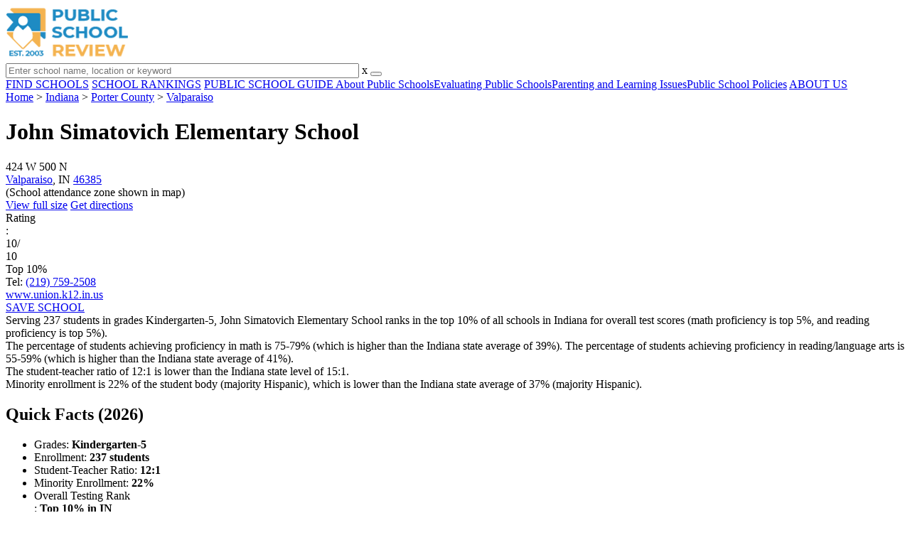

--- FILE ---
content_type: text/html; charset=UTF-8
request_url: https://www.publicschoolreview.com/john-simatovich-elementary-school-profile
body_size: 29134
content:
<!DOCTYPE html><html
lang="en"><head>
 <script>(function(w,d,s,l,i){w[l]=w[l]||[];w[l].push({'gtm.start':
        new Date().getTime(),event:'gtm.js'});var f=d.getElementsByTagName(s)[0],
        j=d.createElement(s),dl=l!='dataLayer'?'&l='+l:'';j.async=true;j.src=
        'https://www.googletagmanager.com/gtm.js?id='+i+dl;f.parentNode.insertBefore(j,f);
        })(window,document,'script','dataLayer','GTM-KVXLX');</script> <meta
charset="utf-8"/><meta
http-equiv="X-UA-Compatible" content="IE=edge" ><meta
name="viewport" content="width=device-width, initial-scale=1.0, maximum-scale=2.0, user-scalable=yes"><meta
name="format-detection" content="telephone=no" ><meta
name="description" content="John Simatovich Elementary School is ranked within the top 10% of all public schools in Indiana. Serving 237 students in grades Kindergarten-5, this school is located in Valparaiso, IN." /><title>John Simatovich Elementary School (Ranked Top 10% for 2026) - Valparaiso, IN</title><link
rel="dns-prefetch" href="https://static.publicschoolreview.com/" ><link
rel="dns-prefetch" href="https://images1.publicschoolreview.com/" ><link
rel="dns-prefetch" href="https://images2.publicschoolreview.com/" ><link
rel="dns-prefetch" href="https://images3.publicschoolreview.com/" ><link
rel="dns-prefetch" href="https://static.schoolreviewservices.com/" > <script src="//static.publicschoolreview.com/static/javascript/main.min.821302049.js"></script> <link
href='//static.publicschoolreview.com/static/style-css.1408042098.css' media='screen' type='text/css' rel='stylesheet' /><link
rel="preload" href="//static.schoolreviewservices.com/static/fonts/montserrat.woff" as="font" type="font/woff" crossorigin="anonymous"><link
rel="preload" href="//static.schoolreviewservices.com/static/fonts/montserrat_medium.woff2" as="font" type="font/woff2" crossorigin="anonymous"><link
rel="preload" href="//static.schoolreviewservices.com/static/fonts/hind_300_first.woff2" as="font" type="font/woff2" crossorigin="anonymous"><link
rel="preload" href="//static.schoolreviewservices.com/static/fonts/hind_300_second.woff" as="font" type="font/woff" crossorigin="anonymous"><link
rel="preload" href="//static.schoolreviewservices.com/static/fonts/hind_400_first.woff2" as="font" type="font/woff2" crossorigin="anonymous"><link
rel="preload" href="//static.schoolreviewservices.com/static/fonts/hind_400_second.woff" as="font" type="font/woff" crossorigin="anonymous"><link
rel="preload" href="//static.schoolreviewservices.com/static/fonts/hind_500_first.woff2" as="font" type="font/woff2" crossorigin="anonymous"><link
rel="preload" href="//static.schoolreviewservices.com/static/fonts/hind_500_second.woff" as="font" type="font/woff" crossorigin="anonymous"><link
rel="preload" href="//static.schoolreviewservices.com/static/fonts/hind_600_first.woff2" as="font" type="font/woff2" crossorigin="anonymous"><link
rel="preload" href="//static.schoolreviewservices.com/static/fonts/hind_600_second.woff" as="font" type="font/woff" crossorigin="anonymous"><link
rel="preload" href="//static.schoolreviewservices.com/static/fonts/hind_700_first.woff2" as="font" type="font/woff2" crossorigin="anonymous"><link
rel="preload" href="//static.schoolreviewservices.com/static/fonts/hind_700_second.woff" as="font" type="font/woff" crossorigin="anonymous"><link
rel="preload" href="//static.schoolreviewservices.com/static/fonts/fcicons.ttf" as="font" type="font/ttf" crossorigin="anonymous"><link
rel="canonical" href="https://www.publicschoolreview.com/john-simatovich-elementary-school-profile"><link
rel="dns-prefetch" href="https://a.tile.openstreetmap.org"><link
rel="dns-prefetch" href="https://b.tile.openstreetmap.org"><link
rel="dns-prefetch" href="https://c.tile.openstreetmap.org"><link
rel="apple-touch-icon" sizes="180x180" href="/apple-touch-icon.png?v=yyxmRQnxXd"><link
rel="icon" type="image/png" href="/favicon-32x32.png?v=yyxmRQnxXd" sizes="32x32"><link
rel="icon" type="image/png" href="/favicon-16x16.png?v=yyxmRQnxXd" sizes="16x16"><link
rel="manifest" href="/manifest.json?v=yyxmRQnxXd"><link
rel="mask-icon" href="/safari-pinned-tab.svg?v=yyxmRQnxXd" color="#1E8BC3"><link
rel="shortcut icon" href="/favicon.ico?v=yyxmRQnxXd"><meta
name="msapplication-TileColor" content="#da532c"><meta
name="msapplication-TileImage" content="/mstile-144x144.png?v=yyxmRQnxXd"><meta
name="theme-color" content="#ffffff"><meta
property="fb:app_id" content="186083974783000"/><meta
property="og:title" content="John Simatovich Elementary School (Ranked Top 10% for 2026) - Valparaiso, IN"/><meta
property="og:type" content="profile"/><meta
property="og:url" content="https://www.publicschoolreview.com/john-simatovich-elementary-school-profile"/><meta
property="og:site_name" content="Public School Review"/><meta
property="og:locale" content="en_US"><meta
property="og:description" content="John Simatovich Elementary School is ranked within the top 10% of all public schools in Indiana. Serving 237 students in grades Kindergarten-5, this school is located in Valparaiso, IN."/> <script type="application/ld+json">{"@context":"http://schema.org","@type":"FAQPage","mainEntity":[{"@type":"Question","name":"What is John Simatovich Elementary School's ranking?","acceptedAnswer":{"@type":"Answer","text":"John Simatovich Elementary School is ranked #99 out of 1,743 schools, which ranks it among the top 10% of public schools in Indiana."}},{"@type":"Question","name":"What schools are John Simatovich Elementary School often compared to?","acceptedAnswer":{"@type":"Answer","text":"John Simatovich Elementary Schoolis often viewed alongside schools like Cooks Corners Elementary School, Northview Elementary School, South Haven Elementary School by visitors of our site."}},{"@type":"Question","name":"What percent of students have achieved state testing proficiency in math and reading?","acceptedAnswer":{"@type":"Answer","text":"75-79% of students have achieved math proficiency (compared to the 39% IN state average), while 55-59% of students have achieved reading proficiency (compared to the 41% IN state average). "}},{"@type":"Question","name":"How many students attend John Simatovich Elementary School?","acceptedAnswer":{"@type":"Answer","text":"237 students attend John Simatovich Elementary School."}},{"@type":"Question","name":"What is the racial composition of the student body?","acceptedAnswer":{"@type":"Answer","text":"78% of John Simatovich Elementary School students are White, 17% of students are Hispanic, 4% of students are Two or more races, and 1% of students are Asian."}},{"@type":"Question","name":"What is the student-teacher ratio of John Simatovich Elementary School?","acceptedAnswer":{"@type":"Answer","text":"John Simatovich Elementary School has a student ration of 12:1, which is lower than the Indiana state average of 15:1."}},{"@type":"Question","name":"What grades does John Simatovich Elementary School offer ?","acceptedAnswer":{"@type":"Answer","text":"John Simatovich Elementary School offers enrollment in grades Kindergarten-5 (No virtual instruction)."}},{"@type":"Question","name":"What school district is John Simatovich Elementary School part of? ","acceptedAnswer":{"@type":"Answer","text":"John Simatovich Elementary School is part of Union Township School Corporation School District."}}]}</script><script>if(window['sendCustomPvTrackingRequest']){
    sendCustomPvTrackingRequest('idf_2026_118380','school_overview');
}</script><script type="application/ld+json">{"@context": "https://schema.org/","@type": "Review","author": {"@type":"Organization","name":"Public School Review","url":"https://www.publicschoolreview.com","logo":"https://www.publicschoolreview.com/images/public-school-review-large-logo.png"},"reviewRating": {"@type": "Rating","worstRating":"1.0","bestRating":"10.0","ratingValue": "10"},"itemReviewed":{"@context":"http://schema.org","@type":"School","name":"John Simatovich Elementary School","address":{"@type":"PostalAddress","streetAddress":"424 W 500 N","addressLocality":"Valparaiso","addressRegion":"IN","postalCode":"46385","addressCountry":"US"},"description":" Serving 237 students in grades Kindergarten-5,&nbsp;John Simatovich Elementary School ranks in the top 10% of all schools in Indiana for overall test scores (math proficiency is top 5%, and reading proficiency is top 5%). The percentage of students achieving proficiency in math is 75-79% (which is higher than the Indiana state average of 39%). The percentage of students achieving proficiency in reading/language arts is 55-59% (which is higher than the Indiana state average of 41%). The student-teacher ratio of 12:1 is lower than the Indiana state level of 15:1. Minority enrollment is 22% of the student body (majority Hispanic), which is lower than the Indiana state average of 37% (majority Hispanic).","telephone":"(219) 759-2508","url":"https://www.publicschoolreview.com/john-simatovich-elementary-school-profile","award":"Top-Ranked School In Indiana (2026)"}}</script><script type="application/ld+json">{
        "@context":"https://schema.org/",
        "@type":"Dataset",
        "name":"John Simatovich Elementary School",
        "description":"The historical dataset of John Simatovich Elementary School is provided by PublicSchoolReview and contain statistics on metrics:Total Students Trends Over Years (1987-2023),Total Classroom Teachers Trends Over Years (1990-2023),Distribution of Students By Grade Trends,Student-Teacher Ratio Comparison Over Years (1990-2023),Asian Student Percentage Comparison Over Years (1989-2023),Hispanic Student Percentage Comparison Over Years (1992-2023),Black Student Percentage Comparison Over Years (1999-2023),White Student Percentage Comparison Over Years (1991-2023),Two or More Races Student Percentage Comparison Over Years (2013-2023),Diversity Score Comparison Over Years (1991-2023),Free Lunch Eligibility Comparison Over Years (1991-2023),Reduced-Price Lunch Eligibility Comparison Over Years (1999-2023),Reading and Language Arts Proficiency Comparison Over Years (2011-2022),Math Proficiency Comparison Over Years (2012-2023),Science Proficiency Comparison Over Years (2021-2022),Overall School Rank Trends Over Years (2012-2023)",
        "url":"https://www.publicschoolreview.com/john-simatovich-elementary-school-profile",
        "keywords":[
            "PublicSchoolReview > John Simatovich Elementary School > Total Students Trends Over Years (1987-2023)","PublicSchoolReview > John Simatovich Elementary School > Total Classroom Teachers Trends Over Years (1990-2023)","PublicSchoolReview > John Simatovich Elementary School > Distribution of Students By Grade Trends","PublicSchoolReview > John Simatovich Elementary School > Student-Teacher Ratio Comparison Over Years (1990-2023)","PublicSchoolReview > John Simatovich Elementary School > Asian Student Percentage Comparison Over Years (1989-2023)","PublicSchoolReview > John Simatovich Elementary School > Hispanic Student Percentage Comparison Over Years (1992-2023)","PublicSchoolReview > John Simatovich Elementary School > Black Student Percentage Comparison Over Years (1999-2023)","PublicSchoolReview > John Simatovich Elementary School > White Student Percentage Comparison Over Years (1991-2023)","PublicSchoolReview > John Simatovich Elementary School > Two or More Races Student Percentage Comparison Over Years (2013-2023)","PublicSchoolReview > John Simatovich Elementary School > Diversity Score Comparison Over Years (1991-2023)","PublicSchoolReview > John Simatovich Elementary School > Free Lunch Eligibility Comparison Over Years (1991-2023)","PublicSchoolReview > John Simatovich Elementary School > Reduced-Price Lunch Eligibility Comparison Over Years (1999-2023)","PublicSchoolReview > John Simatovich Elementary School > Reading and Language Arts Proficiency Comparison Over Years (2011-2022)","PublicSchoolReview > John Simatovich Elementary School > Math Proficiency Comparison Over Years (2012-2023)","PublicSchoolReview > John Simatovich Elementary School > Science Proficiency Comparison Over Years (2021-2022)","PublicSchoolReview > John Simatovich Elementary School > Overall School Rank Trends Over Years (2012-2023)"
        ],
        "isAccessibleForFree":"true",
        "license" : "https://creativecommons.org/licenses/by/4.0/deed.en",
        "hasPart" : [
            {
  "@type": "Dataset",
  "name": "Trends in Total Students (1987-2023): John Simatovich Elementary School",
  "description": "This dataset tracks annual total students amount from 1987 to 2023 for John Simatovich Elementary School",
  "license" : "https://creativecommons.org/licenses/by/4.0/deed.en",
  "creator":{
     "@type":"Organization",
     "name": "Public School Review"
  }
},{
  "@type": "Dataset",
  "name": "Trends in Total Classroom Teachers (1990-2023): John Simatovich Elementary School",
  "description": "This dataset tracks annual total classroom teachers amount from 1990 to 2023 for John Simatovich Elementary School",
  "license" : "https://creativecommons.org/licenses/by/4.0/deed.en",
  "creator":{
     "@type":"Organization",
     "name": "Public School Review"
  }
},{
  "@type": "Dataset",
  "name": "Distribution of Students Across Grade Levels in John Simatovich Elementary School",
  "description": "This dataset tracks annual distribution of students across grade levels in John Simatovich Elementary School",
  "license" : "https://creativecommons.org/licenses/by/4.0/deed.en",
  "creator":{
     "@type":"Organization",
     "name": "Public School Review"
  }
},{
  "@type": "Dataset",
  "name": "Trends in Student-Teacher Ratio (1990-2023): John Simatovich Elementary School vs. Indiana vs. Union Township School Corporation School District",
  "description": "This dataset tracks annual student-teacher ratio from 1990 to 2023 for John Simatovich Elementary School vs. Indiana and Union Township School Corporation School District",
  "license" : "https://creativecommons.org/licenses/by/4.0/deed.en",
  "creator":{
     "@type":"Organization",
     "name": "Public School Review"
  }
},{
  "@type": "Dataset",
  "name": "Trends in Asian Student Percentage (1989-2023): John Simatovich Elementary School vs. Indiana vs. Union Township School Corporation School District",
  "description": "This dataset tracks annual asian student percentage from 1989 to 2023 for John Simatovich Elementary School vs. Indiana and Union Township School Corporation School District",
  "license" : "https://creativecommons.org/licenses/by/4.0/deed.en",
  "creator":{
     "@type":"Organization",
     "name": "Public School Review"
  }
},{
  "@type": "Dataset",
  "name": "Trends in Hispanic Student Percentage (1992-2023): John Simatovich Elementary School vs. Indiana vs. Union Township School Corporation School District",
  "description": "This dataset tracks annual hispanic student percentage from 1992 to 2023 for John Simatovich Elementary School vs. Indiana and Union Township School Corporation School District",
  "license" : "https://creativecommons.org/licenses/by/4.0/deed.en",
  "creator":{
     "@type":"Organization",
     "name": "Public School Review"
  }
},{
  "@type": "Dataset",
  "name": "Trends in Black Student Percentage (1999-2023): John Simatovich Elementary School vs. Indiana vs. Union Township School Corporation School District",
  "description": "This dataset tracks annual black student percentage from 1999 to 2023 for John Simatovich Elementary School vs. Indiana and Union Township School Corporation School District",
  "license" : "https://creativecommons.org/licenses/by/4.0/deed.en",
  "creator":{
     "@type":"Organization",
     "name": "Public School Review"
  }
},{
  "@type": "Dataset",
  "name": "Trends in White Student Percentage (1991-2023): John Simatovich Elementary School vs. Indiana vs. Union Township School Corporation School District",
  "description": "This dataset tracks annual white student percentage from 1991 to 2023 for John Simatovich Elementary School vs. Indiana and Union Township School Corporation School District",
  "license" : "https://creativecommons.org/licenses/by/4.0/deed.en",
  "creator":{
     "@type":"Organization",
     "name": "Public School Review"
  }
},{
  "@type": "Dataset",
  "name": "Trends in Two or More Races Student Percentage (2013-2023): John Simatovich Elementary School vs. Indiana vs. Union Township School Corporation School District",
  "description": "This dataset tracks annual two or more races student percentage from 2013 to 2023 for John Simatovich Elementary School vs. Indiana and Union Township School Corporation School District",
  "license" : "https://creativecommons.org/licenses/by/4.0/deed.en",
  "creator":{
     "@type":"Organization",
     "name": "Public School Review"
  }
},{
  "@type": "Dataset",
  "name": "Trends in Diversity Score (1991-2023): John Simatovich Elementary School vs. Indiana vs. Union Township School Corporation School District",
  "description": "This dataset tracks annual diversity score from 1991 to 2023 for John Simatovich Elementary School vs. Indiana and Union Township School Corporation School District",
  "license" : "https://creativecommons.org/licenses/by/4.0/deed.en",
  "creator":{
     "@type":"Organization",
     "name": "Public School Review"
  }
},{
  "@type": "Dataset",
  "name": "Trends in Free Lunch Eligibility (1991-2023): John Simatovich Elementary School vs. Indiana vs. Union Township School Corporation School District",
  "description": "This dataset tracks annual free lunch eligibility from 1991 to 2023 for John Simatovich Elementary School vs. Indiana and Union Township School Corporation School District",
  "license" : "https://creativecommons.org/licenses/by/4.0/deed.en",
  "creator":{
     "@type":"Organization",
     "name": "Public School Review"
  }
},{
  "@type": "Dataset",
  "name": "Trends in Reduced-Price Lunch Eligibility (1999-2023): John Simatovich Elementary School vs. Indiana vs. Union Township School Corporation School District",
  "description": "This dataset tracks annual reduced-price lunch eligibility from 1999 to 2023 for John Simatovich Elementary School vs. Indiana and Union Township School Corporation School District",
  "license" : "https://creativecommons.org/licenses/by/4.0/deed.en",
  "creator":{
     "@type":"Organization",
     "name": "Public School Review"
  }
},{
  "@type": "Dataset",
  "name": "Trends in Reading and Language Arts Proficiency (2011-2022): John Simatovich Elementary School vs. Indiana vs. Union Township School Corporation School District",
  "description": "This dataset tracks annual reading and language arts proficiency from 2011 to 2022 for John Simatovich Elementary School vs. Indiana and Union Township School Corporation School District",
  "license" : "https://creativecommons.org/licenses/by/4.0/deed.en",
  "creator":{
     "@type":"Organization",
     "name": "Public School Review"
  }
},{
  "@type": "Dataset",
  "name": "Trends in Math Proficiency (2012-2023): John Simatovich Elementary School vs. Indiana vs. Union Township School Corporation School District",
  "description": "This dataset tracks annual math proficiency from 2012 to 2023 for John Simatovich Elementary School vs. Indiana and Union Township School Corporation School District",
  "license" : "https://creativecommons.org/licenses/by/4.0/deed.en",
  "creator":{
     "@type":"Organization",
     "name": "Public School Review"
  }
},{
  "@type": "Dataset",
  "name": "Trends in Science Proficiency (2021-2022): John Simatovich Elementary School vs. Indiana vs. Union Township School Corporation School District",
  "description": "This dataset tracks annual science proficiency from 2021 to 2022 for John Simatovich Elementary School vs. Indiana and Union Township School Corporation School District",
  "license" : "https://creativecommons.org/licenses/by/4.0/deed.en",
  "creator":{
     "@type":"Organization",
     "name": "Public School Review"
  }
},{
  "@type": "Dataset",
  "name": "Trends in Overall School Rank (2012-2023): John Simatovich Elementary School",
  "description": "This dataset tracks annual overall school rank from 2012 to 2023 for John Simatovich Elementary School",
  "license" : "https://creativecommons.org/licenses/by/4.0/deed.en",
  "creator":{
     "@type":"Organization",
     "name": "Public School Review"
  }
}
        ],
        "creator":{
            "@type":"Organization",
            "url":"https://www.publicschoolreview.com",
            "sameAs":["https://facebook.com/publicschoolreview","https://twitter.com/PublicSchoolRev"],
            "logo":"https://www.publicschoolreview.com/images/public-school-review-large-logo.png",
            "name":"Public School Review",
            "description":"Since 2003, Public School Review has been providing rigorous data analysis of USA public schools. By regularly analyzing and updating numerous public data sets from federal and state education agencies, our site evaluates schools relative to each other and to state-wide averages for a multitude of important data points. The site can be particularly helpful for families who are moving and need to evaluate several potential schools, or for all parents who are exploring different pre-college educational options for their child.",
            "legalName":"Public School Review LLC",
            "foundingDate":"2003-09-01",
            "address":{"@type":"PostalAddress","streetAddress":"941 West Morse Boulevard, Suite 100","addressLocality":"Winter Park","addressRegion":"FL","postalCode":"32789","addressCountry":"US"},
            "contactPoint":{"@type":"ContactPoint","email":"information@publicschoolreview.com","url":"https://www.publicschoolreview.com/contact-us"}
        },
        "includedInDataCatalog":{
            "@type":"DataCatalog",
            "name":"www.publicschoolreview.com"
        },
        "distribution":[
            {
                "@type":"DataDownload",
                "encodingFormat":"text/xml",
                "contentUrl":"https://www.publicschoolreview.com/john-simatovich-elementary-school-profile/download-dataset/xml"
            },
            {
                "@type":"DataDownload",
                "encodingFormat":"application/json",
                "contentUrl":"https://www.publicschoolreview.com/john-simatovich-elementary-school-profile/download-dataset/json"
            }
        ],
        "temporalCoverage":"1987-01-01/2026-12-31",
        "version":"20250427001"
    }</script> </head><body
id="school_overview">
<noscript><iframe
src="https://www.googletagmanager.com/ns.html?id=GTM-KVXLX"
height="0" width="0" style="display:none;visibility:hidden"></iframe></noscript>
<script src="https://static.publicschoolreview.com/static/public_school_review.js" async data-tmsclient="Public School Review" data-layout="ros" data-debug="false" data-lazy="true" ></script> <script>window.TAS = window.TAS || { cmd: [] }</script><script type="text/javascript">!(function(o,_name){function n(){(n.q=n.q||[]).push(arguments)}n.v=1,o[_name]=o[_name]||n;!(function(o,t,n,c){function e(n){(function(){try{return(localStorage.getItem("v4ac1eiZr0")||"").split(",")[4]>0}catch(o){}return!1})()&&(n=o[t].pubads())&&n.setTargeting("admiral-engaged","true")}(c=o[t]=o[t]||{}).cmd=c.cmd||[],typeof c.pubads===n?e():typeof c.cmd.unshift===n?c.cmd.unshift(e):c.cmd.push(e)})(window,"googletag","function");})(window,String.fromCharCode(97,100,109,105,114,97,108));!(function(t,c,i){i=t.createElement(c),t=t.getElementsByTagName(c)[0],i.async=1,i.src="https://stretchsister.com/v2ltmHivZG2NbJnkyNKrgivrdS-pQfwfRyQavNFwlu7rAbRQONSCSloM",t.parentNode.insertBefore(i,t)})(document,"script");</script> <div
id="fb-root"></div><div
id="page-container"><header
id="header-wrapper"><div
class="header-content nav-down headroom header-fixed">
<span
class="m-header-navbar" id="m-header-navbar"></span>
<a
href="/" title="Public School Review - Established 2003" class="header-logo-link"><img
src="/images/public-school-review-est-2003-logo.png" alt="Public School Review - Established 2003" class="header-logo-img" width="172" height="77" loading="lazy" /></a><div
class="search-bar header-search-bar"><form
method="GET" action="/search" accept-charset="UTF-8" name="cse-search-box-1" id="cse-search-box-1" class="cse-search-box" novalidate><input
id="q1" class="search-input" size="60" placeholder="Enter school name, location or keyword" onfocus="this.placeholder=&#039;&#039;" onblur="this.placeholder=&#039;Enter school name, location or keyword&#039;" readonly="readonly" style="color:#a9a9a9" required name="q" type="text" value="">        <span
class="search-x-delete">x</span><span
class="m-search-x-delete"></span>
<input
name="cx" type="hidden" value="016015916617632982569:wui1qgj1s2y"><input
name="ie" type="hidden" value="UTF-8"><input
name="siteurl" type="hidden" value="www.publicschoolreview.com"><input
name="spam_trap" type="hidden" value=""><button
type="submit" name="sa" class="search-button"></button></form></div><div
id="header-login-line" class="header-login-line"></div>
<span
class="m-search-icon" id="m-search-icon"></span></div></header><nav
id="header-nav-wrapper"><div
class="header-nav-content"><div
id="m-header-login-line" class="m-header-login-line"></div>
<a
href="/find-schools" class="header-nav-link">FIND SCHOOLS</a>
<a
href="/school-rankings" class="header-nav-link">SCHOOL RANKINGS</a>
<a
href="/blog" class="header-nav-link header-nav-blog">PUBLIC SCHOOL GUIDE
<span
class="m-cat-icon"><span
class='m-ci-arrow m-ci-arrow-down'></span></span>
</a>
<span
class="m-cat-menu">
<a
href='/blog/category/about-public-schools' class='header-nav-link' >About Public Schools</a><a
href='/blog/category/evaluating-public-schools' class='header-nav-link' >Evaluating Public Schools</a><a
href='/blog/category/parenting-and-learning-issues' class='header-nav-link' >Parenting and Learning Issues</a><a
href='/blog/category/public-school-policies' class='header-nav-link' >Public School Policies</a>                    </span>
<a
href="/about-us" class="header-nav-link">ABOUT US</a></div></nav><div
id="menuarea-wrapper"></div><div
id="main-wrapper"><div
id="main"><div
id="main-headline-wrapper"><div
class="breadcrumbs"  itemscope itemtype="https://schema.org/BreadcrumbList"  >
<span
itemprop="itemListElement" itemscope itemtype="https://schema.org/ListItem"><a
itemscope itemtype="https://schema.org/WebPage" itemprop="item" itemid="https://www.publicschoolreview.com/" href="https://www.publicschoolreview.com/" ><span
itemprop="name">Home</span></a><meta
itemprop="position" content="1" /></span> &gt; <span
itemprop="itemListElement" itemscope itemtype="https://schema.org/ListItem"><a
itemscope itemtype="https://schema.org/WebPage" itemprop="item" itemid="https://www.publicschoolreview.com/indiana" href="https://www.publicschoolreview.com/indiana" ><span
itemprop="name">Indiana</span></a><meta
itemprop="position" content="2" /></span> &gt; <span
itemprop="itemListElement" itemscope itemtype="https://schema.org/ListItem"><a
itemscope itemtype="https://schema.org/WebPage" itemprop="item" itemid="https://www.publicschoolreview.com/indiana/porter-county" href="https://www.publicschoolreview.com/indiana/porter-county" ><span
itemprop="name">Porter County</span></a><meta
itemprop="position" content="3" /></span> &gt; <span
itemprop="itemListElement" itemscope itemtype="https://schema.org/ListItem"><a
itemscope itemtype="https://schema.org/WebPage" itemprop="item" itemid="https://www.publicschoolreview.com/indiana/valparaiso" href="https://www.publicschoolreview.com/indiana/valparaiso" ><span
itemprop="name">Valparaiso</span></a><meta
itemprop="position" content="4" /></span></div></div><div
id="content-headline-wrapper" class="has-breadcrumbs no-hl-ads chw-layout-1 has-hm font42-wrapper" ><h1 id="main-headline" class="font42" >John Simatovich Elementary School</h1>
<span
class="so-jump-btn-wrapper dpo-xllg-flex" id="so-jump-btn-wrapper"><span
class="so-jump-btn" id="so-jump-btn"></span></span>
<span
class="jump-list-nav" id="jump-list-nav" style="display:none;">
<span
data-jump-id="top-rankings" class="jump-list-link">Top Rankings</span>
<span
data-jump-id="overview" class="jump-list-link">Overview</span>
<span
data-jump-id="school-rankings" class="jump-list-link">School Rankings</span>
<span
data-jump-id="school-notes" class="jump-list-link">School Notes</span>
<span
data-jump-id="faq" class="jump-list-link">Frequently Asked Questions</span>
<span
data-jump-id="nearby-public-schools" class="jump-list-link">Nearby Public Schools</span>
<span
data-jump-id="reviews" class="jump-list-link">School Reviews</span>
<a
class="jump-list-edit-link" href="/school-login">Edit School Profile</a>
</span></div><div
id="main-content"><div
id='tms-ad-1' data-ad-viewports='Mobile,Big Mobile' data-ad-class=' tmsads  dc-mobile-horizontal-1 dc-big-mobile-horizontal-1' data-is-ms-ads='false' data-ms-adunit-id='' data-ad-wrapper-class='srn-ads-cnt dc-mobile-horizontal-1 dc-big-mobile-horizontal-1 dc-xs-block dc-md-block dc-lg-none dc-xl-none tmsads-below-headline' data-ad-id='unit-1605564570405' data-ad-type='default' data-ad-infinite='false' class='srn-ads-cnt srn-ads-cnt dc-mobile-horizontal-1 dc-big-mobile-horizontal-1 dc-xs-block dc-md-block dc-lg-none dc-xl-none tmsads-below-headline '></div> <script>if(window['renderAD']){renderAD('tms-ad-1')}</script> <div
id="top-info-box"  class="section-wrapper sec-box-wrapper"><div
class="sec-content sec-no-header sec-box-2"><div
class="cards-wrapper nf-cards-wrapper"><div
class="card-row card-icon card-address icon-address card-odd has-map" ><div
class='cr_content_wrapper'>424 W 500 N<br><a
href='/indiana/valparaiso'>Valparaiso</a>, IN <a
href='/indiana/valparaiso/46385'>46385</a><br><div
class='zone-text'>(<span
class='bubble_text'  data-rel='tooltip' role='tooltip' data-tippy-content="School attendance zones are designated boundaries around public schools that determine student eligibility for attending a particular school. Students whose homes are located within a particular school's attendance zone are eligible for enrollment. School officials determine and periodically adjust attendance zones based on community demographics and other local factors.">School attendance zone</span> shown in map)</div></div></div><div
class="card-mobile-map dpo-xsmd-block"><div
id="mobile-map-wrapper" class="map-wrapper mini-map-wrapper dpo-xsmd-block"><div
id="mobile-map" class="mini-map"></div></div><div
class="address-direction-wrapper" >
<a
href="https://maps.google.com/?q=424+W+500+NValparaiso%2C+IN+46385%28School+attendance+zone+shown+in+map%29" target="_blank" class="icon-direction"> View full size</a>
<a
href="https://maps.google.com/maps?saddr=current+location&daddr=424+W+500+NValparaiso%2C+IN+46385%28School+attendance+zone+shown+in+map%29" target="_blank" class="icon-direction"> Get directions</a></div></div><div
class="card-row card-icon card-rating-score icon-rating-score card-rating-types-1 "><div
class="cr_content_wrapper rating-star-wrapper"><div
class='bubble_text'  data-rel='tooltip' role='tooltip' data-tippy-content='Denotes Indiana state ranking (out of 10). A score of 10/10 indicates that student test scores for this school are in the top 10% among all IN schools. Note: data is from 2022-2023. Please confirm with your state&apos;s Department of Education if more recent testing data is available.'>Rating</div>:&nbsp;<div
class="rank-score-cnt rank-color-10">10/<div
class="total-rank-score">10</div></div>  Top 10%<div
class='cr-review-wrapper' title="Public School Review Rank">
<span
class='icon icon-star-medium star-medium-50'></span></div></div></div><div
class="card-row card-icon card-tel icon-tel card-odd"><div
class='cr_content_wrapper'>
Tel: <a
rel="nofollow" href="tel:(219)759-2508">(219) 759-2508</a></div></div></div><div
class="infobox-top-right dpo-xllg-block"><div
id='tms-ad-2' data-ad-viewports='Desktop' data-ad-class=' tmsads  dc-desktop-square-1' data-is-ms-ads='false' data-ms-adunit-id='' data-ad-wrapper-class='srn-ads-cnt dc-desktop-square-1 dc-xs-none dc-md-none dc-lg-none dc-xl-block  header-overlay' data-ad-id='unit-1605565492599' data-ad-type='default' data-ad-infinite='false' class='srn-ads-cnt srn-ads-cnt dc-desktop-square-1 dc-xs-none dc-md-none dc-lg-none dc-xl-block  header-overlay '></div> <script>if(window['renderAD']){renderAD('tms-ad-2')}</script> </div><div
class="clear-f"></div><div
class="cards-wrapper f-cards-wrapper"><div
class="card-row card-icon card-website icon-website "><div
class='cr_content_wrapper'>
<a
href="https://www.union.k12.in.us/o/jse" target="_blank" class="website-click" id="cr-school-website">www.union.k12.in.us</a>
<a
href="https://www.facebook.com/p/John-Simatovich-Elementary-School-100067203131177" target="_blank" class='cr-sm-link cr-sm-fb'>
<span
class='cr-sm-icon cr-sm-icon-fb'>
</span>
</a>
<a
href="https://twitter.com/JSimatovichElem" target="_blank" class='cr-sm-link cr-sm-x'>
<span
class='cr-sm-icon cr-sm-icon-x'>
</span>
</a>
<a
href="https://www.instagram.com/jseprincipal/" target="_blank" class='cr-sm-link cr-sm-ig'>
<span
class='cr-sm-icon cr-sm-icon-ig'>
</span>
</a></div></div><div
class="card-row card-btn">
<a
rel="nofollow" href="/student_redirect.php?school_id=118380" class="info-box-btn ib-btn-ss ib-btn-odd"><div
class="icon-wrapper icon-ss"></div>SAVE SCHOOL</a></div></div><div
class="checkmarks_list school-highlights" id="school-highlights"><div
class="checkmark_row"><div
class="checkmark_content">
Serving 237 students in grades Kindergarten-5,&nbsp;John Simatovich Elementary School ranks in the top 10% of all schools in Indiana for overall test scores (math proficiency is top 5%, and reading proficiency is top 5%).</div></div><div
class="checkmark_row"><div
class="checkmark_content">
The percentage of students achieving <span
class='bubble_text'  data-rel='tooltip' role='tooltip' data-tippy-content='The percentage of students in this school that scored at or above &#39;proficient&#39; levels in math, as designated by Indiana and its state tests.'>proficiency in math</span> is 75-79% (which is higher than the Indiana state average of 39%). The percentage of students achieving <span
class='bubble_text'  data-rel='tooltip' role='tooltip' data-tippy-content='The percentage of students in this school that scored at or above &#39;proficient&#39; levels in reading/language arts, as designated by Indiana and its state tests.'>proficiency in reading/language arts</span> is 55-59% (which is higher than the Indiana state average of 41%).</div></div><div
class="checkmark_row"><div
class="checkmark_content">
The student-teacher ratio of 12:1 is lower than the Indiana state level of 15:1.</div></div><div
class="checkmark_row"><div
class="checkmark_content">
Minority enrollment is 22% of the student body (majority Hispanic), which is lower than the Indiana state average of 37% (majority Hispanic).</div></div></div><div
id='tms-ad-3' data-ad-viewports='Mobile,Big Mobile,Tablet' data-ad-class=' tmsads  dc-mobile-square-1 dc-big-mobile-square-1 dc-tablet-square-1' data-is-ms-ads='false' data-ms-adunit-id='' data-ad-wrapper-class='srn-ads-cnt dc-mobile-square-1 dc-big-mobile-square-1 dc-tablet-square-1 dc-xs-block dc-md-block dc-lg-block dc-xl-none ' data-ad-id='unit-1605565492599' data-ad-type='default' data-ad-infinite='false' class='srn-ads-cnt srn-ads-cnt dc-mobile-square-1 dc-big-mobile-square-1 dc-tablet-square-1 dc-xs-block dc-md-block dc-lg-block dc-xl-none  '></div> <script>if(window['renderAD']){renderAD('tms-ad-3')}</script> </div></div><div
id="chartimg-overlay"></div><div
id='request-placeholder' class='dpo-xsmd-block'></div><section
class="section-wrapper quick-stats-box"><header
class="section-header sec-3-header"><div
class="sec-header-icon-bg   icon-24-33"><div
class="sec-header-icon  idea-icon "></div></div><div
class="sec-header-title-cnt"><H2 class="sec-header-title">Quick Facts (2026)</H2></div></header><div
class="sec-content sec-after-header quick-box"><ul
class="quick-stats-ul"><li
class="quick-stats-li quick-stats-text">Grades: <strong
class="">Kindergarten-5</strong></li><li
class="quick-stats-li quick-stats-text">Enrollment: <strong
class="">237 students</strong></li><li
class="quick-stats-li quick-stats-text">Student-Teacher Ratio: <strong
class="">12:1</strong></li><li
class="quick-stats-li quick-stats-text">Minority Enrollment: <strong
class="">22%</strong></li><li
class="quick-stats-li quick-stats-text"><div
class='bubble_text'  data-rel='tooltip' role='tooltip' data-tippy-content='Overall testing rank is based on a school&#39;s combined math and reading proficiency test scores for the 2022-23 school year (latest year available). Rank is calculated based on schools within a particular state only.'>Overall Testing Rank</div>: <strong
class="">Top 10% in IN</strong></li><li
class="quick-stats-li quick-stats-text"><div
class='bubble_text'  data-rel='tooltip' role='tooltip' data-tippy-content='The percentage of students in this school that scored at or above &#39;proficient&#39; levels in math for the 2022-23 school year (latest year available), as designated by Indiana and its state tests.'>Math Proficiency</div>: <strong
class="">75-79% <span
class='rank_description_text'>(Top 5%)</span></strong></li><li
class="quick-stats-li quick-stats-text"><div
class='bubble_text'  data-rel='tooltip' role='tooltip' data-tippy-content='The percentage of students in this school that scored at or above &#39;proficient&#39; levels in reading/language arts for the 2021-22 school year (latest year available), as designated by Indiana and its state tests.'>Reading Proficiency</div>: <strong
class="">55-59% <span
class='rank_description_text'>(Top 20%)</span></strong></li><li
class="quick-stats-li quick-stats-text"><div
class='bubble_text'  data-rel='tooltip' role='tooltip' data-tippy-content='The percentage of students in this school that scored at or above &#39;proficient&#39; levels in science for the 2021-22 school year (latest year available), as designated by Indiana and its state tests.'>Science Proficiency</div>: <strong
class="">50-59% <span
class='rank_description_text'>(Top 20%)</span></strong></li><li
class="quick-stats-li quick-stats-text">Source: <strong
class="qsl-source-val">National Center for Education Statistics (NCES), IN Dept. of Education</strong></li></ul></div></section><div
id='tms-ad-4' data-ad-viewports='Mobile,Big Mobile' data-ad-class=' tmsads  dc-mobile-square-2 dc-big-mobile-square-2' data-is-ms-ads='false' data-ms-adunit-id='' data-ad-wrapper-class='srn-ads-cnt dc-mobile-square-2 dc-big-mobile-square-2 dc-xs-block dc-md-block dc-lg-none dc-xl-none ' data-ad-id='unit-1605565518006' data-ad-type='default' data-ad-infinite='false' class='srn-ads-cnt srn-ads-cnt dc-mobile-square-2 dc-big-mobile-square-2 dc-xs-block dc-md-block dc-lg-none dc-xl-none  '></div> <script>if(window['renderAD']){renderAD('tms-ad-4')}</script> <div
id="top-placement-box"  class="section-wrapper sec-box-wrapper"><div
class="sec-content sec-no-header sec-box"><h2 class="so-dt-title" id="top-rankings">Top Rankings</h2><p
class="top-placement-text">John Simatovich Elementary School ranks among the <a
href="/school-rankings/indiana">top 20% of public schools in Indiana</a> for:</p><div
class="top20-placement-list default-layout"><div
class="t20p-list-head-row"><div
class="t20p-list-column category-col">Category</div><div
class="t20p-list-column attribute-col">Attribute</div></div><div
class="t20p-list-row list-row-border-2 bg_hover_change"><div
class="t20p-list-column category-col">Overall Rank</div><div
class="t20p-list-column attribute-col"><a
class="t20p-list-link" href="/top-ranked-public-schools/indiana">Highest overall rank (Top 10%)</a></div></div><div
class="t20p-list-row list-row-border-2 bg_hover_change"><div
class="t20p-list-column category-col">Math Proficiency</div><div
class="t20p-list-column attribute-col"><a
class="t20p-list-link" href="/math-proficiency-stats/indiana">Highest math proficiency (Top 5%)</a></div></div><div
class="t20p-list-row list-row-border-2 bg_hover_change"><div
class="t20p-list-column category-col">Reading/Language Arts Proficiency</div><div
class="t20p-list-column attribute-col"><a
class="t20p-list-link" href="/rla-proficiency-stats/indiana">Highest reading/language arts proficiency (Top 20%)</a></div></div><div
class="t20p-list-row list-row-border-2 bg_hover_change"><div
class="t20p-list-column category-col">Science Proficiency</div><div
class="t20p-list-column attribute-col"><a
class="t20p-list-link" href="/science-proficiency-stats/indiana">Highest science proficiency (Top 20%)</a></div></div><div
class="t20p-list-row list-row-border-2 bg_hover_change"><div
class="t20p-list-column category-col">Community Size</div><div
class="t20p-list-column attribute-col"><a
class="t20p-list-link" href="/school-size-stats/indiana">Largest student body (number of students) (Top 20%)</a></div></div><div
class="t20p-list-row list-row-border-2 bg_hover_change"><div
class="t20p-list-column category-col">Student Attention</div><div
class="t20p-list-column attribute-col"><a
class="t20p-list-link" href="/student-teacher-ratio-stats/indiana">Lowest student-teacher ratio (Top 20%)</a></div></div></div></div></div><div
id="school-details-box"  class="section-wrapper sec-box-wrapper"><div
class="sec-content sec-no-header sec-box"><h2 class='so-dt-title' id="overview">School Overview</h2><div
class="checkmarks_list checkmark_population"><div
class='checkmark_row'><div
class='checkmark_content'>John Simatovich Elementary School's student population of 237 students has stayed relatively flat over five school years.</div></div><div
class='checkmark_row'><div
class='checkmark_content'>The teacher population of 19 teachers has grown by 26% over five school years.</div></div></div><div
id='tms-ad-5' data-ad-viewports='Desktop' data-ad-class=' tmsads  dc-desktop-horizontal-3' data-is-ms-ads='false' data-ms-adunit-id='' data-ad-wrapper-class='srn-ads-cnt dc-desktop-horizontal-3 dc-xs-none dc-md-none dc-lg-none dc-xl-block ' data-ad-id='unit-1605565251419' data-ad-type='default' data-ad-infinite='false' class='srn-ads-cnt srn-ads-cnt dc-desktop-horizontal-3 dc-xs-none dc-md-none dc-lg-none dc-xl-block  '></div> <script>if(window['renderAD']){renderAD('tms-ad-5')}</script> <div
id='tms-ad-6' data-ad-viewports='Tablet' data-ad-class=' tmsads  dc-tablet-square-2' data-is-ms-ads='false' data-ms-adunit-id='' data-ad-wrapper-class='srn-ads-cnt dc-tablet-square-2 dc-xs-none dc-md-none dc-lg-block dc-xl-none ' data-ad-id='unit-1605565518006' data-ad-type='default' data-ad-infinite='false' class='srn-ads-cnt srn-ads-cnt dc-tablet-square-2 dc-xs-none dc-md-none dc-lg-block dc-xl-none  '></div> <script>if(window['renderAD']){renderAD('tms-ad-6')}</script> <div
class="general-data-table so-data-table" ><div
class="dt-single-row-table"><div
class="dt-row dt-single-row"  ><div
class="dt-name-cell "  >Grades Offered</div><div
class="dt-value-cell  dt-cells-1 "  >Grades Kindergarten-5<br><font
style="font-size: small;">(No virtual instruction)</font></div></div></div><div
class="dt-single-row-table"><div
class="dt-row dt-single-row"  ><div
class="dt-chart-cell chartimg-cell dt-cells-1 "  ><div
class="chartdiv_wrapper"><div
class="chartdiv nav-content-sec active" data-type="chart" data-chart-id="students_by_grade" id="students_by_grade_chart_div" aria-label="This chart displays the students of John Simatovich Elementary School by grade." data-download-name="John-Simatovich-Elementary-School-Students-By-Grade"></div><div
id="overlay-students_by_grade-sm" class="chart_nav_bar small_device"><a
id="data-link-students_by_grade-sm" class="chart_nav_item" data-type="data" data-chart-id="students_by_grade" title="Click here to explore the chart's underlying data table.">View Data</a></div><div
class="nav-content-sec" data-type="data" data-chart-id="students_by_grade"><table
class="min-chart-datatable mcd-col2"><caption
class="bg-mcd-scate-100"><h3 class="mcd-caption-heading">Distribution of Students By Grade Trends</h3><thead
class="mcd-thead"><tr><th
class="mcd-th col_grade">Grade</th><th
class="mcd-th col_school">John Simatovich Elementary School</th></tr></thead><tbody
class="mcd-tbody"><tr><td
class="mcd-td col_year">Kind</td><td
class="mcd-td col_school">39</td></tr><tr><td
class="mcd-td col_year">1</td><td
class="mcd-td col_school">35</td></tr><tr><td
class="mcd-td col_year">2</td><td
class="mcd-td col_school">39</td></tr><tr><td
class="mcd-td col_year">3</td><td
class="mcd-td col_school">41</td></tr><tr><td
class="mcd-td col_year">4</td><td
class="mcd-td col_school">41</td></tr><tr><td
class="mcd-td col_year">5</td><td
class="mcd-td col_school">42</td></tr></tbody></table><div
class="nav-downlaod-sec"><div
class="nva-download-wrapper">
Download Table: <a
class="cdw-ndb nav-download-btn" data-chart-id="students_by_grade" data-type="csv" title="Click to download the underlying table data of the chart in CSV format.">Download as CSV</a> | <a
class="cdw-ndb nav-download-btn" data-chart-id="students_by_grade" data-type="xml" title="Click to download the underlying table data of the chart in XML format.">Download as XML</a> | <a
class="cdw-ndb nav-download-btn" data-chart-id="students_by_grade" data-type="json" title="Click to download the underlying table data of the chart in JSON format.">Download as JSON</a></div><div
class="nva-download-wrapper">
Download Full School Data: <a
class="cdw-ndb nav-download-btn-full" data-type="xml" title="Click to download complete underlying table data for all charts associated with this school, presented in XML format.">Full School Dataset XML</a> | <a
class="cdw-ndb nav-download-btn-full" data-type="json" title="Click to download complete underlying table data for all charts associated with this school, presented in JSON format.">Full School Dataset JSON</a></div></div><p
class="data-privacy-text">Note: Data may not be displayed on any public-facing website or service that replicates or resembles a school search or review portal without prior written permission. See our <a
href="https://www.publicschoolreview.com/terms">Terms of Service</a>.</p></div></div></div></div></div><div
class="dt-single-row-table"><div
class="dt-row dt-single-row"  ><div
class="dt-name-cell "  >Total Students</div><div
class="dt-value-cell  dt-cells-1 "  >237 students</div></div></div><div
class="dt-single-row-table"><div
class="dt-row dt-single-row"  ><div
class="dt-chart-cell chartimg-cell dt-cells-1 "  ><div
class="chartdiv_wrapper"><div
class="chartdiv nav-content-sec active" data-type="chart" data-chart-id="total_students" id="total_students_chart_div" aria-label="This chart illustrates the total number of students at John Simatovich Elementary School over the years, with the most recent data from the 2022-23 school year." data-download-name="John-Simatovich-Elementary-School-Total-Students-1987-2023"></div><div
id="overlay-total_students-sm" class="chart_nav_bar small_device"><a
id="data-link-total_students-sm" class="chart_nav_item" data-type="data" data-chart-id="total_students" title="Click here to explore the chart's underlying data table.">View Data</a></div><div
class="nav-content-sec" data-type="data" data-chart-id="total_students"><table
class="min-chart-datatable mcd-col2"><caption
class="bg-mcd-scate-100"><h3 class="mcd-caption-heading">Total Students Trends Over Years (1987-2023)</h3><thead
class="mcd-thead"><tr><th
class="mcd-th col_year">Year</th><th
class="mcd-th col_school">John Simatovich Elementary School</th></tr></thead><tbody
class="mcd-tbody"><tr><td
class="mcd-td col_year">2023</td><td
class="mcd-td col_school">238</td></tr><tr><td
class="mcd-td col_year">2022</td><td
class="mcd-td col_school">233</td></tr><tr><td
class="mcd-td col_year">2021</td><td
class="mcd-td col_school">234</td></tr><tr><td
class="mcd-td col_year">2020</td><td
class="mcd-td col_school">229</td></tr><tr><td
class="mcd-td col_year">2019</td><td
class="mcd-td col_school">229</td></tr><tr><td
class="mcd-td col_year">2018</td><td
class="mcd-td col_school">219</td></tr><tr><td
class="mcd-td col_year">2017</td><td
class="mcd-td col_school">219</td></tr><tr><td
class="mcd-td col_year">2016</td><td
class="mcd-td col_school">237</td></tr><tr><td
class="mcd-td col_year">2015</td><td
class="mcd-td col_school">263</td></tr><tr><td
class="mcd-td col_year">2014</td><td
class="mcd-td col_school">269</td></tr><tr><td
class="mcd-td col_year">2013</td><td
class="mcd-td col_school">272</td></tr><tr><td
class="mcd-td col_year">2012</td><td
class="mcd-td col_school">317</td></tr><tr><td
class="mcd-td col_year">2011</td><td
class="mcd-td col_school">320</td></tr><tr><td
class="mcd-td col_year">2010</td><td
class="mcd-td col_school">343</td></tr><tr><td
class="mcd-td col_year">2009</td><td
class="mcd-td col_school">354</td></tr><tr><td
class="mcd-td col_year">2008</td><td
class="mcd-td col_school">323</td></tr><tr><td
class="mcd-td col_year">2007</td><td
class="mcd-td col_school">336</td></tr><tr><td
class="mcd-td col_year">2006</td><td
class="mcd-td col_school">329</td></tr><tr><td
class="mcd-td col_year">2005</td><td
class="mcd-td col_school">306</td></tr><tr><td
class="mcd-td col_year">2004</td><td
class="mcd-td col_school">291</td></tr><tr><td
class="mcd-td col_year">2003</td><td
class="mcd-td col_school">293</td></tr><tr><td
class="mcd-td col_year">2002</td><td
class="mcd-td col_school">296</td></tr><tr><td
class="mcd-td col_year">2001</td><td
class="mcd-td col_school">287</td></tr><tr><td
class="mcd-td col_year">2000</td><td
class="mcd-td col_school">286</td></tr><tr><td
class="mcd-td col_year">1999</td><td
class="mcd-td col_school">269</td></tr><tr><td
class="mcd-td col_year">1998</td><td
class="mcd-td col_school">300</td></tr><tr><td
class="mcd-td col_year">1997</td><td
class="mcd-td col_school">308</td></tr><tr><td
class="mcd-td col_year">1996</td><td
class="mcd-td col_school">335</td></tr><tr><td
class="mcd-td col_year">1995</td><td
class="mcd-td col_school">345</td></tr><tr><td
class="mcd-td col_year">1994</td><td
class="mcd-td col_school">344</td></tr><tr><td
class="mcd-td col_year">1993</td><td
class="mcd-td col_school">389</td></tr><tr><td
class="mcd-td col_year">1992</td><td
class="mcd-td col_school">443</td></tr><tr><td
class="mcd-td col_year">1991</td><td
class="mcd-td col_school">429</td></tr><tr><td
class="mcd-td col_year">1990</td><td
class="mcd-td col_school">450</td></tr><tr><td
class="mcd-td col_year">1989</td><td
class="mcd-td col_school">471</td></tr><tr><td
class="mcd-td col_year">1988</td><td
class="mcd-td col_school">410</td></tr><tr><td
class="mcd-td col_year">1987</td><td
class="mcd-td col_school">451</td></tr></tbody></table><div
class="nav-downlaod-sec"><div
class="nva-download-wrapper">
Download Table: <a
class="cdw-ndb nav-download-btn" data-chart-id="total_students" data-type="csv" title="Click to download the underlying table data of the chart in CSV format.">Download as CSV</a> | <a
class="cdw-ndb nav-download-btn" data-chart-id="total_students" data-type="xml" title="Click to download the underlying table data of the chart in XML format.">Download as XML</a> | <a
class="cdw-ndb nav-download-btn" data-chart-id="total_students" data-type="json" title="Click to download the underlying table data of the chart in JSON format.">Download as JSON</a></div><div
class="nva-download-wrapper">
Download Full School Data: <a
class="cdw-ndb nav-download-btn-full" data-type="xml" title="Click to download complete underlying table data for all charts associated with this school, presented in XML format.">Full School Dataset XML</a> | <a
class="cdw-ndb nav-download-btn-full" data-type="json" title="Click to download complete underlying table data for all charts associated with this school, presented in JSON format.">Full School Dataset JSON</a></div></div><p
class="data-privacy-text">Note: Data may not be displayed on any public-facing website or service that replicates or resembles a school search or review portal without prior written permission. See our <a
href="https://www.publicschoolreview.com/terms">Terms of Service</a>.</p></div></div></div></div></div><div
class="dt-single-row-table"><div
class="dt-row dt-single-row"  ><div
class="dt-name-cell "  >Gender %</div><div
class="dt-value-cell chartimg-cell pie-chart dt-cells-1 "  ><div
class="chartdiv" id="gender_chart_div" aria-label="This pie chart depicts the gender distribution at John Simatovich Elementary School." data-download-name="John-Simatovich-Elementary-School-Gender"></div></div></div></div><div
class="dt-single-row-table"><div
class="dt-row dt-single-row"  ><div
class="dt-name-cell "  >Total Classroom Teachers</div><div
class="dt-value-cell  dt-cells-1 "  >19 teachers</div></div></div><div
class="dt-single-row-table"><div
class="dt-row dt-single-row"  ><div
class="dt-chart-cell chartimg-cell dt-cells-1 "  ><div
class="chartdiv_wrapper"><div
class="chartdiv nav-content-sec active" data-type="chart" data-chart-id="total_teachers" id="total_teachers_chart_div" aria-label="This chart illustrates the total number of teachers at John Simatovich Elementary School over the years, with the most recent data from the 2022-23 school year." data-download-name="John-Simatovich-Elementary-School-Total-Teachers-1990-2023"></div><div
id="overlay-total_teachers-sm" class="chart_nav_bar small_device"><a
id="data-link-total_teachers-sm" class="chart_nav_item" data-type="data" data-chart-id="total_teachers" title="Click here to explore the chart's underlying data table.">View Data</a></div><div
class="nav-content-sec" data-type="data" data-chart-id="total_teachers"><table
class="min-chart-datatable mcd-col2"><caption
class="bg-mcd-scate-100"><h3 class="mcd-caption-heading">Total Classroom Teachers Trends Over Years (1990-2023)</h3><thead
class="mcd-thead"><tr><th
class="mcd-th col_year">Year</th><th
class="mcd-th col_school">John Simatovich Elementary School</th></tr></thead><tbody
class="mcd-tbody"><tr><td
class="mcd-td col_year">2023</td><td
class="mcd-td col_school">18</td></tr><tr><td
class="mcd-td col_year">2022</td><td
class="mcd-td col_school">17</td></tr><tr><td
class="mcd-td col_year">2021</td><td
class="mcd-td col_school">15</td></tr><tr><td
class="mcd-td col_year">2020</td><td
class="mcd-td col_school">14</td></tr><tr><td
class="mcd-td col_year">2019</td><td
class="mcd-td col_school">14</td></tr><tr><td
class="mcd-td col_year">2018</td><td
class="mcd-td col_school">14</td></tr><tr><td
class="mcd-td col_year">2017</td><td
class="mcd-td col_school">14</td></tr><tr><td
class="mcd-td col_year">2016</td><td
class="mcd-td col_school">15</td></tr><tr><td
class="mcd-td col_year">2015</td><td
class="mcd-td col_school">16</td></tr><tr><td
class="mcd-td col_year">2014</td><td
class="mcd-td col_school">16</td></tr><tr><td
class="mcd-td col_year">2013</td><td
class="mcd-td col_school">16</td></tr><tr><td
class="mcd-td col_year">2012</td><td
class="mcd-td col_school">19</td></tr><tr><td
class="mcd-td col_year">2011</td><td
class="mcd-td col_school">19</td></tr><tr><td
class="mcd-td col_year">2010</td><td
class="mcd-td col_school">22</td></tr><tr><td
class="mcd-td col_year">2009</td><td
class="mcd-td col_school">19</td></tr><tr><td
class="mcd-td col_year">2008</td><td
class="mcd-td col_school">20</td></tr><tr><td
class="mcd-td col_year">2006</td><td
class="mcd-td col_school">17</td></tr><tr><td
class="mcd-td col_year">2005</td><td
class="mcd-td col_school">15</td></tr><tr><td
class="mcd-td col_year">2004</td><td
class="mcd-td col_school">14</td></tr><tr><td
class="mcd-td col_year">2003</td><td
class="mcd-td col_school">15</td></tr><tr><td
class="mcd-td col_year">2002</td><td
class="mcd-td col_school">14</td></tr><tr><td
class="mcd-td col_year">2001</td><td
class="mcd-td col_school">18</td></tr><tr><td
class="mcd-td col_year">2000</td><td
class="mcd-td col_school">17</td></tr><tr><td
class="mcd-td col_year">1999</td><td
class="mcd-td col_school">15</td></tr><tr><td
class="mcd-td col_year">1998</td><td
class="mcd-td col_school">18</td></tr><tr><td
class="mcd-td col_year">1997</td><td
class="mcd-td col_school">19</td></tr><tr><td
class="mcd-td col_year">1996</td><td
class="mcd-td col_school">20</td></tr><tr><td
class="mcd-td col_year">1995</td><td
class="mcd-td col_school">22</td></tr><tr><td
class="mcd-td col_year">1994</td><td
class="mcd-td col_school">22</td></tr><tr><td
class="mcd-td col_year">1993</td><td
class="mcd-td col_school">21</td></tr><tr><td
class="mcd-td col_year">1992</td><td
class="mcd-td col_school">22</td></tr><tr><td
class="mcd-td col_year">1991</td><td
class="mcd-td col_school">24</td></tr><tr><td
class="mcd-td col_year">1990</td><td
class="mcd-td col_school">23</td></tr></tbody></table><div
class="nav-downlaod-sec"><div
class="nva-download-wrapper">
Download Table: <a
class="cdw-ndb nav-download-btn" data-chart-id="total_teachers" data-type="csv" title="Click to download the underlying table data of the chart in CSV format.">Download as CSV</a> | <a
class="cdw-ndb nav-download-btn" data-chart-id="total_teachers" data-type="xml" title="Click to download the underlying table data of the chart in XML format.">Download as XML</a> | <a
class="cdw-ndb nav-download-btn" data-chart-id="total_teachers" data-type="json" title="Click to download the underlying table data of the chart in JSON format.">Download as JSON</a></div><div
class="nva-download-wrapper">
Download Full School Data: <a
class="cdw-ndb nav-download-btn-full" data-type="xml" title="Click to download complete underlying table data for all charts associated with this school, presented in XML format.">Full School Dataset XML</a> | <a
class="cdw-ndb nav-download-btn-full" data-type="json" title="Click to download complete underlying table data for all charts associated with this school, presented in JSON format.">Full School Dataset JSON</a></div></div><p
class="data-privacy-text">Note: Data may not be displayed on any public-facing website or service that replicates or resembles a school search or review portal without prior written permission. See our <a
href="https://www.publicschoolreview.com/terms">Terms of Service</a>.</p></div></div></div></div></div><div
class="dt-single-row-table"><div
class="dt-row dt-single-row"  ><div
class="dt-name-cell "  >Year Founded</div><div
class="dt-value-cell  dt-cells-1 "  >1955</div></div></div><div
class="dt-single-row-table"><div
class="dt-row dt-single-row"  ><div
class="dt-name-cell "  >School Calendar</div><div
class="dt-value-cell  dt-cells-1 "  ><a
href="https://www.union.k12.in.us/documents/general-information/calendars/136552" target="_blank">View School Calendar</a></div></div></div><div
class="dt-single-row-table"><div
class="dt-row dt-single-row"  ><div
class="dt-name-cell "  >Last Day of School</div><div
class="dt-value-cell  dt-cells-1 "  >Mon. May 25, 2026</div></div></div></div><div
id='tms-ad-7' data-ad-viewports='Mobile,Big Mobile' data-ad-class=' tmsads  dc-mobile-square-3 dc-big-mobile-square-3' data-is-ms-ads='false' data-ms-adunit-id='' data-ad-wrapper-class='srn-ads-cnt dc-mobile-square-3 dc-big-mobile-square-3 dc-xs-block dc-md-block dc-lg-none dc-xl-none ' data-ad-id='unit-1605566104808' data-ad-type='default' data-ad-infinite='false' class='srn-ads-cnt srn-ads-cnt dc-mobile-square-3 dc-big-mobile-square-3 dc-xs-block dc-md-block dc-lg-none dc-xl-none  '></div> <script>if(window['renderAD']){renderAD('tms-ad-7')}</script> <h2 class='so-dt-title' id="school-rankings">School Rankings</h2><div
class="checkmarks_list checkmark_comparison"><div
class='checkmark_row'><div
class='checkmark_content'>John Simatovich Elementary School ranks within the top 10% of all 1,743 schools in Indiana (based off of combined math and reading proficiency testing data).</div></div><div
class='checkmark_row'><div
class='checkmark_content'>The <span
class='bubble_text' data-rel='tooltip' role='tooltip' data-tippy-content='The chance that two students selected at random would be members of a different ethnic group. Scored from 0 to 1, a diversity score closer to 1 indicates a more diverse student body.'>diversity score</span> of John Simatovich Elementary School is 0.36, which is less than the <a
href='/diversity-rankings-stats/indiana'>diversity score at state average of 0.57</a>. The school's diversity has stayed relatively flat over five school years.</div></div></div><div
id='tms-ad-8' data-ad-viewports='Desktop' data-ad-class=' tmsads  dc-desktop-horizontal-4' data-is-ms-ads='false' data-ms-adunit-id='' data-ad-wrapper-class='srn-ads-cnt dc-desktop-horizontal-4 dc-xs-none dc-md-none dc-lg-none dc-xl-block ' data-ad-id='unit-1605565326090' data-ad-type='default' data-ad-infinite='false' class='srn-ads-cnt srn-ads-cnt dc-desktop-horizontal-4 dc-xs-none dc-md-none dc-lg-none dc-xl-block  '></div> <script>if(window['renderAD']){renderAD('tms-ad-8')}</script> <div
id='tms-ad-9' data-ad-viewports='Tablet' data-ad-class=' tmsads  dc-tablet-square-3' data-is-ms-ads='false' data-ms-adunit-id='' data-ad-wrapper-class='srn-ads-cnt dc-tablet-square-3 dc-xs-none dc-md-none dc-lg-block dc-xl-none ' data-ad-id='unit-1605566104808' data-ad-type='default' data-ad-infinite='false' class='srn-ads-cnt srn-ads-cnt dc-tablet-square-3 dc-xs-none dc-md-none dc-lg-block dc-xl-none  '></div> <script>if(window['renderAD']){renderAD('tms-ad-9')}</script> <div
class="general-data-table so-data-table" ><div
class="dt-single-row-table"><div
class="dt-row dt-single-row"  ><div
class="dt-name-cell definitions-name-cell"  ><a
href="/definitions/school-vs-state" class="bubble_text definitions-link" data-rel="tooltip" role="tooltip" data-tippy-content="Definitions about comparing school level data and state level data, click and see more details" onclick="window.open('/definitions/school-vs-state', 'Definitions', 'status,resizable,scrollbars,width=800,height=800'); return false" >Definition of Terms</a></div><div
class="dt-value-cell fw-600 dt-cells-2 "  >This School</div><div
class="dt-value-cell fw-600 dt-cells-2 "  >State Level (IN)</div></div></div><div
class="dt-single-row-table"><div
class="dt-row dt-single-row"  ><div
class="dt-name-cell "  ><div
class='bubble_text'  data-rel='tooltip' role='tooltip' data-tippy-content='The ranking of a school based on it&#39;s combined math and reading proficiency test score ranking, as designated by Indiana and it&#39;s state tests.'>Overall Testing Rank</div></div><div
class="dt-value-cell  dt-cells-1 "  ><span
class='fw-600'>#99 out of 1743 schools</span><br>(Top 10%)</div></div></div><div
class="dt-single-row-table"><div
class="dt-row dt-single-row"  ><div
class="dt-chart-cell chartimg-cell dt-cells-1 "  ><div
class="chartdiv_wrapper"><div
class="chartdiv nav-content-sec active" data-type="chart" data-chart-id="overall_school_rank" id="overall_school_rank_chart_div" aria-label="This chart illustrates the overall school ranking of John Simatovich Elementary School, encompassing data from multiple years, including the most recent figures from the 2022-23 school year." data-download-name="John-Simatovich-Elementary-School-Overall-School-Rank-2012-2023"></div><div
id="overlay-overall_school_rank-sm" class="chart_nav_bar small_device"><a
id="data-link-overall_school_rank-sm" class="chart_nav_item" data-type="data" data-chart-id="overall_school_rank" title="Click here to explore the chart's underlying data table.">View Data</a></div><div
class="nav-content-sec" data-type="data" data-chart-id="overall_school_rank"><table
class="min-chart-datatable mcd-col2"><caption
class="bg-mcd-scate-100"><h3 class="mcd-caption-heading">Overall School Rank Trends Over Years (2012-2023)</h3><thead
class="mcd-thead"><tr><th
class="mcd-th col_year">Year</th><th
class="mcd-th col_school">John Simatovich Elementary School</th></tr></thead><tbody
class="mcd-tbody"><tr><td
class="mcd-td col_year">2023</td><td
class="mcd-td col_school">#99</td></tr><tr><td
class="mcd-td col_year">2022</td><td
class="mcd-td col_school">#125</td></tr><tr><td
class="mcd-td col_year">2021</td><td
class="mcd-td col_school">#327</td></tr><tr><td
class="mcd-td col_year">2019</td><td
class="mcd-td col_school">#128</td></tr><tr><td
class="mcd-td col_year">2018</td><td
class="mcd-td col_school">#120</td></tr><tr><td
class="mcd-td col_year">2017</td><td
class="mcd-td col_school">#91</td></tr><tr><td
class="mcd-td col_year">2016</td><td
class="mcd-td col_school">#142</td></tr><tr><td
class="mcd-td col_year">2015</td><td
class="mcd-td col_school">#427</td></tr><tr><td
class="mcd-td col_year">2014</td><td
class="mcd-td col_school">#75</td></tr><tr><td
class="mcd-td col_year">2013</td><td
class="mcd-td col_school">#19</td></tr><tr><td
class="mcd-td col_year">2012</td><td
class="mcd-td col_school">#370</td></tr></tbody></table><div
class="nav-downlaod-sec"><div
class="nva-download-wrapper">
Download Table: <a
class="cdw-ndb nav-download-btn" data-chart-id="overall_school_rank" data-type="csv" title="Click to download the underlying table data of the chart in CSV format.">Download as CSV</a> | <a
class="cdw-ndb nav-download-btn" data-chart-id="overall_school_rank" data-type="xml" title="Click to download the underlying table data of the chart in XML format.">Download as XML</a> | <a
class="cdw-ndb nav-download-btn" data-chart-id="overall_school_rank" data-type="json" title="Click to download the underlying table data of the chart in JSON format.">Download as JSON</a></div><div
class="nva-download-wrapper">
Download Full School Data: <a
class="cdw-ndb nav-download-btn-full" data-type="xml" title="Click to download complete underlying table data for all charts associated with this school, presented in XML format.">Full School Dataset XML</a> | <a
class="cdw-ndb nav-download-btn-full" data-type="json" title="Click to download complete underlying table data for all charts associated with this school, presented in JSON format.">Full School Dataset JSON</a></div></div><p
class="data-privacy-text">Note: Data may not be displayed on any public-facing website or service that replicates or resembles a school search or review portal without prior written permission. See our <a
href="https://www.publicschoolreview.com/terms">Terms of Service</a>.</p></div></div></div></div></div><div
class="dt-single-row-table"><div
class="dt-row dt-single-row"  ><div
class="dt-name-cell "  ><div
class='bubble_text'  data-rel='tooltip' role='tooltip' data-tippy-content='The percentage of students that scored at or above &#39;proficient&#39; levels in math, as designated by Indiana and its state tests.'>Math Test Scores (% Proficient)</div></div><div
class="dt-value-cell  dt-cells-2 "  ><div
class="dt-pc-wrapper"><div
class="dt-pc-left"></div><div
class="dt-pc-right"><div
class="dt-pc-right-hidden"></div></div><div
class="dt-percent-mask" data-percent="77">75-79%</div></div></div><div
class="dt-value-cell  dt-cells-2 "  ><div
class="dt-pc-wrapper"><div
class="dt-pc-left"></div><div
class="dt-pc-right"><div
class="dt-pc-right-hidden"></div></div><div
class="dt-percent-mask" data-percent="39">39%</div></div></div></div></div><div
class="dt-single-row-table"><div
class="dt-row dt-single-row"  ><div
class="dt-chart-cell chartimg-cell dt-cells-1 "  ><div
class="chartdiv_wrapper"><div
class="chartdiv nav-content-sec active" data-type="chart" data-chart-id="math_percent" id="math_percent_chart_div" aria-label="This chart presents a comparison of the percentage of students at John Simatovich Elementary School who have achieved proficiency or higher in Math with the average percentages observed in the Union Township School Corporation School District and Indiana public schools over several years, with the most recent data from the 2022-23 school year." data-download-name="John-Simatovich-Elementary-School-Math-Percent-2012-2023"></div><div
id="overlay-math_percent-sm" class="chart_nav_bar small_device"><a
id="data-link-math_percent-sm" class="chart_nav_item" data-type="data" data-chart-id="math_percent" title="Click here to explore the chart's underlying data table.">View Data</a></div><div
class="nav-content-sec" data-type="data" data-chart-id="math_percent"><table
class="min-chart-datatable mcd-col4"><caption
class="bg-mcd-scate-100"><h3 class="mcd-caption-heading">Math Proficiency Comparison Over Years (2012-2023)</h3><thead
class="mcd-thead"><tr><th
class="mcd-th col_year">Year</th><th
class="mcd-th col_school">John Simatovich Elementary School</th><th
class="mcd-th col_state">Indiana</th><th
class="mcd-th col_district">Union Township School Corporation School District</th></tr></thead><tbody
class="mcd-tbody"><tr><td
class="mcd-td col_year">2023</td><td
class="mcd-td col_school">77%</td><td
class="mcd-td col_state">39%</td><td
class="mcd-td col_district">64%</td></tr><tr><td
class="mcd-td col_year">2022</td><td
class="mcd-td col_school">72%</td><td
class="mcd-td col_state">38%</td><td
class="mcd-td col_district">58%</td></tr><tr><td
class="mcd-td col_year">2021</td><td
class="mcd-td col_school">62%</td><td
class="mcd-td col_state">36%</td><td
class="mcd-td col_district">52%</td></tr><tr><td
class="mcd-td col_year">2019</td><td
class="mcd-td col_school">77%</td><td
class="mcd-td col_state">45%</td><td
class="mcd-td col_district">64%</td></tr><tr><td
class="mcd-td col_year">2018</td><td
class="mcd-td col_school">77%</td><td
class="mcd-td col_state">54%</td><td
class="mcd-td col_district">73%</td></tr><tr><td
class="mcd-td col_year">2017</td><td
class="mcd-td col_school">82%</td><td
class="mcd-td col_state">54%</td><td
class="mcd-td col_district">69%</td></tr><tr><td
class="mcd-td col_year">2016</td><td
class="mcd-td col_school">77%</td><td
class="mcd-td col_state">55%</td><td
class="mcd-td col_district">70%</td></tr><tr><td
class="mcd-td col_year">2015</td><td
class="mcd-td col_school">77%</td><td
class="mcd-td col_state">64%</td><td
class="mcd-td col_district">74%</td></tr><tr><td
class="mcd-td col_year">2014</td><td
class="mcd-td col_school">95%</td><td
class="mcd-td col_state">83%</td><td
class="mcd-td col_district">88%</td></tr><tr><td
class="mcd-td col_year">2013</td><td
class="mcd-td col_school">95%</td><td
class="mcd-td col_state">81%</td><td
class="mcd-td col_district">89%</td></tr><tr><td
class="mcd-td col_year">2012</td><td
class="mcd-td col_school">87%</td><td
class="mcd-td col_state">80%</td><td
class="mcd-td col_district">87%</td></tr></tbody></table><div
class="nav-downlaod-sec"><div
class="nva-download-wrapper">
Download Table: <a
class="cdw-ndb nav-download-btn" data-chart-id="math_percent" data-type="csv" title="Click to download the underlying table data of the chart in CSV format.">Download as CSV</a> | <a
class="cdw-ndb nav-download-btn" data-chart-id="math_percent" data-type="xml" title="Click to download the underlying table data of the chart in XML format.">Download as XML</a> | <a
class="cdw-ndb nav-download-btn" data-chart-id="math_percent" data-type="json" title="Click to download the underlying table data of the chart in JSON format.">Download as JSON</a></div><div
class="nva-download-wrapper">
Download Full School Data: <a
class="cdw-ndb nav-download-btn-full" data-type="xml" title="Click to download complete underlying table data for all charts associated with this school, presented in XML format.">Full School Dataset XML</a> | <a
class="cdw-ndb nav-download-btn-full" data-type="json" title="Click to download complete underlying table data for all charts associated with this school, presented in JSON format.">Full School Dataset JSON</a></div></div><p
class="data-privacy-text">Note: Data may not be displayed on any public-facing website or service that replicates or resembles a school search or review portal without prior written permission. See our <a
href="https://www.publicschoolreview.com/terms">Terms of Service</a>.</p></div></div></div></div></div><div
class="dt-single-row-table"><div
class="dt-row dt-single-row"  ><div
class="dt-name-cell "  ><div
class='bubble_text'  data-rel='tooltip' role='tooltip' data-tippy-content='The percentage of students that scored at or above &#39;proficient&#39; levels in Reading/Language Arts, as designated by Indiana and its state tests.'>Reading/Language Arts Test Scores (% Proficient)</div></div><div
class="dt-value-cell  dt-cells-2 "  ><div
class="dt-pc-wrapper"><div
class="dt-pc-left"></div><div
class="dt-pc-right"><div
class="dt-pc-right-hidden"></div></div><div
class="dt-percent-mask" data-percent="57">55-59%</div></div></div><div
class="dt-value-cell  dt-cells-2 "  ><div
class="dt-pc-wrapper"><div
class="dt-pc-left"></div><div
class="dt-pc-right"><div
class="dt-pc-right-hidden"></div></div><div
class="dt-percent-mask" data-percent="41">41%</div></div></div></div></div><div
class="dt-single-row-table"><div
class="dt-row dt-single-row"  ><div
class="dt-chart-cell chartimg-cell dt-cells-1 "  ><div
class="chartdiv_wrapper"><div
class="chartdiv nav-content-sec active" data-type="chart" data-chart-id="rla_percent" id="rla_percent_chart_div" aria-label="This chart presents a comparison of the percentage of students at John Simatovich Elementary School who have achieved proficiency or higher in RLA (Reading and Language Arts) with the average percentages observed in the Union Township School Corporation School District and Indiana public schools over several years, with the most recent data from the 2021-22 school year." data-download-name="John-Simatovich-Elementary-School-RLA-Percent-2011-2022"></div><div
id="overlay-rla_percent-sm" class="chart_nav_bar small_device"><a
id="data-link-rla_percent-sm" class="chart_nav_item" data-type="data" data-chart-id="rla_percent" title="Click here to explore the chart's underlying data table.">View Data</a></div><div
class="nav-content-sec" data-type="data" data-chart-id="rla_percent"><table
class="min-chart-datatable mcd-col4"><caption
class="bg-mcd-scate-100"><h3 class="mcd-caption-heading">Reading and Language Arts Proficiency Comparison Over Years (2011-2022)</h3><thead
class="mcd-thead"><tr><th
class="mcd-th col_year">Year</th><th
class="mcd-th col_school">John Simatovich Elementary School</th><th
class="mcd-th col_state">Indiana</th><th
class="mcd-th col_district">Union Township School Corporation School District</th></tr></thead><tbody
class="mcd-tbody"><tr><td
class="mcd-td col_year">2022</td><td
class="mcd-td col_school">57%</td><td
class="mcd-td col_state">41%</td><td
class="mcd-td col_district">60%</td></tr><tr><td
class="mcd-td col_year">2021</td><td
class="mcd-td col_school">47%</td><td
class="mcd-td col_state">43%</td><td
class="mcd-td col_district">58%</td></tr><tr><td
class="mcd-td col_year">2019</td><td
class="mcd-td col_school">62%</td><td
class="mcd-td col_state">49%</td><td
class="mcd-td col_district">68%</td></tr><tr><td
class="mcd-td col_year">2018</td><td
class="mcd-td col_school">82%</td><td
class="mcd-td col_state">62%</td><td
class="mcd-td col_district">73%</td></tr><tr><td
class="mcd-td col_year">2017</td><td
class="mcd-td col_school">82%</td><td
class="mcd-td col_state">63%</td><td
class="mcd-td col_district">76%</td></tr><tr><td
class="mcd-td col_year">2016</td><td
class="mcd-td col_school">82%</td><td
class="mcd-td col_state">64%</td><td
class="mcd-td col_district">75%</td></tr><tr><td
class="mcd-td col_year">2015</td><td
class="mcd-td col_school">77%</td><td
class="mcd-td col_state">68%</td><td
class="mcd-td col_district">77%</td></tr><tr><td
class="mcd-td col_year">2014</td><td
class="mcd-td col_school">92%</td><td
class="mcd-td col_state">80%</td><td
class="mcd-td col_district">87%</td></tr><tr><td
class="mcd-td col_year">2013</td><td
class="mcd-td col_school">95%</td><td
class="mcd-td col_state">78%</td><td
class="mcd-td col_district">87%</td></tr><tr><td
class="mcd-td col_year">2012</td><td
class="mcd-td col_school">87%</td><td
class="mcd-td col_state">78%</td><td
class="mcd-td col_district">88%</td></tr><tr><td
class="mcd-td col_year">2011</td><td
class="mcd-td col_school">87%</td><td
class="mcd-td col_state">77%</td><td
class="mcd-td col_district">87%</td></tr></tbody></table><div
class="nav-downlaod-sec"><div
class="nva-download-wrapper">
Download Table: <a
class="cdw-ndb nav-download-btn" data-chart-id="rla_percent" data-type="csv" title="Click to download the underlying table data of the chart in CSV format.">Download as CSV</a> | <a
class="cdw-ndb nav-download-btn" data-chart-id="rla_percent" data-type="xml" title="Click to download the underlying table data of the chart in XML format.">Download as XML</a> | <a
class="cdw-ndb nav-download-btn" data-chart-id="rla_percent" data-type="json" title="Click to download the underlying table data of the chart in JSON format.">Download as JSON</a></div><div
class="nva-download-wrapper">
Download Full School Data: <a
class="cdw-ndb nav-download-btn-full" data-type="xml" title="Click to download complete underlying table data for all charts associated with this school, presented in XML format.">Full School Dataset XML</a> | <a
class="cdw-ndb nav-download-btn-full" data-type="json" title="Click to download complete underlying table data for all charts associated with this school, presented in JSON format.">Full School Dataset JSON</a></div></div><p
class="data-privacy-text">Note: Data may not be displayed on any public-facing website or service that replicates or resembles a school search or review portal without prior written permission. See our <a
href="https://www.publicschoolreview.com/terms">Terms of Service</a>.</p></div></div></div></div></div><div
class="dt-single-row-table"><div
class="dt-row dt-single-row"  ><div
class="dt-name-cell "  ><div
class='bubble_text'  data-rel='tooltip' role='tooltip' data-tippy-content='The percentage of students that scored at or above &#39;proficient&#39; levels in Science, as designated by Indiana and its state tests.'>Science Test Scores (% Proficient)</div></div><div
class="dt-value-cell  dt-cells-2 "  ><div
class="dt-pc-wrapper"><div
class="dt-pc-left"></div><div
class="dt-pc-right"><div
class="dt-pc-right-hidden"></div></div><div
class="dt-percent-mask" data-percent="54">50-59%</div></div></div><div
class="dt-value-cell  dt-cells-2 "  ><div
class="dt-pc-wrapper"><div
class="dt-pc-left"></div><div
class="dt-pc-right"><div
class="dt-pc-right-hidden"></div></div><div
class="dt-percent-mask" data-percent="34">34%</div></div></div></div></div><div
class="dt-single-row-table"><div
class="dt-row dt-single-row"  ><div
class="dt-chart-cell chartimg-cell dt-cells-1 "  ><div
class="chartdiv_wrapper"><div
class="chartdiv nav-content-sec active" data-type="chart" data-chart-id="sci_percent" id="sci_percent_chart_div" aria-label="This chart presents a comparison of the percentage of students at John Simatovich Elementary School who have achieved proficiency or higher in Science with the average percentages observed in the Union Township School Corporation School District and Indiana public schools over several years, with the most recent data from the 2021-22 school year." data-download-name="John-Simatovich-Elementary-School-SCI-Percent-2021-2022"></div><div
id="overlay-sci_percent-sm" class="chart_nav_bar small_device"><a
id="data-link-sci_percent-sm" class="chart_nav_item" data-type="data" data-chart-id="sci_percent" title="Click here to explore the chart's underlying data table.">View Data</a></div><div
class="nav-content-sec" data-type="data" data-chart-id="sci_percent"><table
class="min-chart-datatable mcd-col4"><caption
class="bg-mcd-scate-100"><h3 class="mcd-caption-heading">Science Proficiency Comparison Over Years (2021-2022)</h3><thead
class="mcd-thead"><tr><th
class="mcd-th col_year">Year</th><th
class="mcd-th col_school">John Simatovich Elementary School</th><th
class="mcd-th col_state">Indiana</th><th
class="mcd-th col_district">Union Township School Corporation School District</th></tr></thead><tbody
class="mcd-tbody"><tr><td
class="mcd-td col_year">2022</td><td
class="mcd-td col_school">54%</td><td
class="mcd-td col_state">34%</td><td
class="mcd-td col_district">55%</td></tr><tr><td
class="mcd-td col_year">2021</td><td
class="mcd-td col_school">34%</td><td
class="mcd-td col_state">38%</td><td
class="mcd-td col_district">44%</td></tr></tbody></table><div
class="nav-downlaod-sec"><div
class="nva-download-wrapper">
Download Table: <a
class="cdw-ndb nav-download-btn" data-chart-id="sci_percent" data-type="csv" title="Click to download the underlying table data of the chart in CSV format.">Download as CSV</a> | <a
class="cdw-ndb nav-download-btn" data-chart-id="sci_percent" data-type="xml" title="Click to download the underlying table data of the chart in XML format.">Download as XML</a> | <a
class="cdw-ndb nav-download-btn" data-chart-id="sci_percent" data-type="json" title="Click to download the underlying table data of the chart in JSON format.">Download as JSON</a></div><div
class="nva-download-wrapper">
Download Full School Data: <a
class="cdw-ndb nav-download-btn-full" data-type="xml" title="Click to download complete underlying table data for all charts associated with this school, presented in XML format.">Full School Dataset XML</a> | <a
class="cdw-ndb nav-download-btn-full" data-type="json" title="Click to download complete underlying table data for all charts associated with this school, presented in JSON format.">Full School Dataset JSON</a></div></div><p
class="data-privacy-text">Note: Data may not be displayed on any public-facing website or service that replicates or resembles a school search or review portal without prior written permission. See our <a
href="https://www.publicschoolreview.com/terms">Terms of Service</a>.</p></div></div></div></div></div><div
class="dt-single-row-table"><div
class="dt-row dt-single-row"  ><div
class="dt-name-cell "  >Student-Teacher Ratio</div><div
class="dt-value-cell  dt-cells-2 "  >12:1</div><div
class="dt-value-cell  dt-cells-2 "  >15:1</div></div></div><div
class="dt-single-row-table"><div
class="dt-row dt-single-row"  ><div
class="dt-chart-cell chartimg-cell dt-cells-1 "  ><div
class="chartdiv_wrapper"><div
class="chartdiv nav-content-sec active" data-type="chart" data-chart-id="teacher_student_ratio" id="teacher_student_ratio_chart_div" aria-label="This chart presents a comparison of the student-teacher ratio at John Simatovich Elementary School with the average student-teacher ratio for public schools in the Union Township School Corporation School District and the state of Indiana, utilizing data from multiple years and featuring the most recent figures from the 2022-23 school year." data-download-name="John-Simatovich-Elementary-School-Teacher-Student-Ratio-1990-2023"></div><div
id="overlay-teacher_student_ratio-sm" class="chart_nav_bar small_device"><a
id="data-link-teacher_student_ratio-sm" class="chart_nav_item" data-type="data" data-chart-id="teacher_student_ratio" title="Click here to explore the chart's underlying data table.">View Data</a></div><div
class="nav-content-sec" data-type="data" data-chart-id="teacher_student_ratio"><table
class="min-chart-datatable mcd-col4"><caption
class="bg-mcd-scate-100"><h3 class="mcd-caption-heading">Student-Teacher Ratio Comparison Over Years (1990-2023)</h3><thead
class="mcd-thead"><tr><th
class="mcd-th col_year">Year</th><th
class="mcd-th col_school">John Simatovich Elementary School</th><th
class="mcd-th col_state">Indiana</th><th
class="mcd-th col_district">Union Township School Corporation School District</th></tr></thead><tbody
class="mcd-tbody"><tr><td
class="mcd-td col_year">2023</td><td
class="mcd-td col_school">13:1</td><td
class="mcd-td col_state">15:1</td><td
class="mcd-td col_district">14:1</td></tr><tr><td
class="mcd-td col_year">2022</td><td
class="mcd-td col_school">14:1</td><td
class="mcd-td col_state">15:1</td><td
class="mcd-td col_district">15:1</td></tr><tr><td
class="mcd-td col_year">2021</td><td
class="mcd-td col_school">16:1</td><td
class="mcd-td col_state">16:1</td><td
class="mcd-td col_district">16:1</td></tr><tr><td
class="mcd-td col_year">2020</td><td
class="mcd-td col_school">16:1</td><td
class="mcd-td col_state">17:1</td><td
class="mcd-td col_district">17:1</td></tr><tr><td
class="mcd-td col_year">2019</td><td
class="mcd-td col_school">16:1</td><td
class="mcd-td col_state">17:1</td><td
class="mcd-td col_district">17:1</td></tr><tr><td
class="mcd-td col_year">2018</td><td
class="mcd-td col_school">16:1</td><td
class="mcd-td col_state">17:1</td><td
class="mcd-td col_district">17:1</td></tr><tr><td
class="mcd-td col_year">2017</td><td
class="mcd-td col_school">16:1</td><td
class="mcd-td col_state">17:1</td><td
class="mcd-td col_district">17:1</td></tr><tr><td
class="mcd-td col_year">2016</td><td
class="mcd-td col_school">16:1</td><td
class="mcd-td col_state">18:1</td><td
class="mcd-td col_district">19:1</td></tr><tr><td
class="mcd-td col_year">2015</td><td
class="mcd-td col_school">16:1</td><td
class="mcd-td col_state">18:1</td><td
class="mcd-td col_district">17:1</td></tr><tr><td
class="mcd-td col_year">2014</td><td
class="mcd-td col_school">17:1</td><td
class="mcd-td col_state">17:1</td><td
class="mcd-td col_district">18:1</td></tr><tr><td
class="mcd-td col_year">2013</td><td
class="mcd-td col_school">17:1</td><td
class="mcd-td col_state">17:1</td><td
class="mcd-td col_district">17:1</td></tr><tr><td
class="mcd-td col_year">2012</td><td
class="mcd-td col_school">16:1</td><td
class="mcd-td col_state">17:1</td><td
class="mcd-td col_district">18:1</td></tr><tr><td
class="mcd-td col_year">2011</td><td
class="mcd-td col_school">17:1</td><td
class="mcd-td col_state">18:1</td><td
class="mcd-td col_district">19:1</td></tr><tr><td
class="mcd-td col_year">2010</td><td
class="mcd-td col_school">15:1</td><td
class="mcd-td col_state">17:1</td><td
class="mcd-td col_district">17:1</td></tr><tr><td
class="mcd-td col_year">2009</td><td
class="mcd-td col_school">18:1</td><td
class="mcd-td col_state">17:1</td><td
class="mcd-td col_district">19:1</td></tr><tr><td
class="mcd-td col_year">2008</td><td
class="mcd-td col_school">16:1</td><td
class="mcd-td col_state">17:1</td><td
class="mcd-td col_district">18:1</td></tr><tr><td
class="mcd-td col_year">2006</td><td
class="mcd-td col_school">19:1</td><td
class="mcd-td col_state">18:1</td><td
class="mcd-td col_district">18:1</td></tr><tr><td
class="mcd-td col_year">2005</td><td
class="mcd-td col_school">20:1</td><td
class="mcd-td col_state">18:1</td><td
class="mcd-td col_district">19:1</td></tr><tr><td
class="mcd-td col_year">2004</td><td
class="mcd-td col_school">21:1</td><td
class="mcd-td col_state">18:1</td><td
class="mcd-td col_district">18:1</td></tr><tr><td
class="mcd-td col_year">2003</td><td
class="mcd-td col_school">20:1</td><td
class="mcd-td col_state">18:1</td><td
class="mcd-td col_district">18:1</td></tr><tr><td
class="mcd-td col_year">2002</td><td
class="mcd-td col_school">21:1</td><td
class="mcd-td col_state">18:1</td><td
class="mcd-td col_district">19:1</td></tr><tr><td
class="mcd-td col_year">2001</td><td
class="mcd-td col_school">16:1</td><td
class="mcd-td col_state">18:1</td><td
class="mcd-td col_district">17:1</td></tr><tr><td
class="mcd-td col_year">2000</td><td
class="mcd-td col_school">17:1</td><td
class="mcd-td col_state">18:1</td><td
class="mcd-td col_district">17:1</td></tr><tr><td
class="mcd-td col_year">1999</td><td
class="mcd-td col_school">18:1</td><td
class="mcd-td col_state">18:1</td><td
class="mcd-td col_district">18:1</td></tr><tr><td
class="mcd-td col_year">1998</td><td
class="mcd-td col_school">17:1</td><td
class="mcd-td col_state">18:1</td><td
class="mcd-td col_district">18:1</td></tr><tr><td
class="mcd-td col_year">1997</td><td
class="mcd-td col_school">16:1</td><td
class="mcd-td col_state">18:1</td><td
class="mcd-td col_district">18:1</td></tr><tr><td
class="mcd-td col_year">1996</td><td
class="mcd-td col_school">17:1</td><td
class="mcd-td col_state">18:1</td><td
class="mcd-td col_district">18:1</td></tr><tr><td
class="mcd-td col_year">1995</td><td
class="mcd-td col_school">16:1</td><td
class="mcd-td col_state">18:1</td><td
class="mcd-td col_district">18:1</td></tr><tr><td
class="mcd-td col_year">1994</td><td
class="mcd-td col_school">16:1</td><td
class="mcd-td col_state">18:1</td><td
class="mcd-td col_district">18:1</td></tr><tr><td
class="mcd-td col_year">1993</td><td
class="mcd-td col_school">18:1</td><td
class="mcd-td col_state">18:1</td><td
class="mcd-td col_district">19:1</td></tr><tr><td
class="mcd-td col_year">1992</td><td
class="mcd-td col_school">20:1</td><td
class="mcd-td col_state">19:1</td><td
class="mcd-td col_district">20:1</td></tr><tr><td
class="mcd-td col_year">1991</td><td
class="mcd-td col_school">18:1</td><td
class="mcd-td col_state">18:1</td><td
class="mcd-td col_district">17:1</td></tr><tr><td
class="mcd-td col_year">1990</td><td
class="mcd-td col_school">19:1</td><td
class="mcd-td col_state">18:1</td><td
class="mcd-td col_district">15:1</td></tr></tbody></table><div
class="nav-downlaod-sec"><div
class="nva-download-wrapper">
Download Table: <a
class="cdw-ndb nav-download-btn" data-chart-id="teacher_student_ratio" data-type="csv" title="Click to download the underlying table data of the chart in CSV format.">Download as CSV</a> | <a
class="cdw-ndb nav-download-btn" data-chart-id="teacher_student_ratio" data-type="xml" title="Click to download the underlying table data of the chart in XML format.">Download as XML</a> | <a
class="cdw-ndb nav-download-btn" data-chart-id="teacher_student_ratio" data-type="json" title="Click to download the underlying table data of the chart in JSON format.">Download as JSON</a></div><div
class="nva-download-wrapper">
Download Full School Data: <a
class="cdw-ndb nav-download-btn-full" data-type="xml" title="Click to download complete underlying table data for all charts associated with this school, presented in XML format.">Full School Dataset XML</a> | <a
class="cdw-ndb nav-download-btn-full" data-type="json" title="Click to download complete underlying table data for all charts associated with this school, presented in JSON format.">Full School Dataset JSON</a></div></div><p
class="data-privacy-text">Note: Data may not be displayed on any public-facing website or service that replicates or resembles a school search or review portal without prior written permission. See our <a
href="https://www.publicschoolreview.com/terms">Terms of Service</a>.</p></div></div></div></div></div><div
class="dt-single-row-table"><div
class="dt-row dt-single-row"  ><div
class="dt-name-cell "  ><div
class="racial-color racial-color1">American Indian</div></div><div
class="dt-value-cell  dt-cells-2 "  ><span
class="gray">n/a</span></div><div
class="dt-value-cell  dt-cells-2 "  ><span
class="gray">n/a</span></div></div></div><div
class="dt-single-row-table"><div
class="dt-row dt-single-row"  ><div
class="dt-name-cell "  ><div
class="racial-color racial-color2">Asian</div></div><div
class="dt-value-cell  dt-cells-2 "  ><div
class="dt-pc-wrapper"><div
class="dt-pc-left"></div><div
class="dt-pc-right"><div
class="dt-pc-right-hidden"></div></div><div
class="dt-percent-mask" data-percent="1">1%</div></div></div><div
class="dt-value-cell  dt-cells-2 "  ><div
class="dt-pc-wrapper"><div
class="dt-pc-left"></div><div
class="dt-pc-right"><div
class="dt-pc-right-hidden"></div></div><div
class="dt-percent-mask" data-percent="3">3%</div></div><div
id="asian_islander_ethnicity_toggle_btn" class="toggle-chart-btn" title="Show Historical Data"></div></div></div></div><div
class="dt-single-row-table"><div
class="dt-row chart-row-hidden" id="asian_islander_ethnicity_chart_row" ><div
class="dt-chart-cell chartimg-cell dt-cells-1 "  ><div
class="chartdiv_wrapper"><div
class="chartdiv nav-content-sec active" data-type="chart" data-chart-id="asian_islander_ethnicity" id="asian_islander_ethnicity_chart_div" aria-label="This chart presents a comparison of the percentage of students who identify as Asian at John Simatovich Elementary School, versus the percentage of public school students who identify as Asian in the Union Township School Corporation School District and in Indiana, utilizing data collected over several years with the most recent figures pertaining to the 2022-23 school year." data-download-name="John-Simatovich-Elementary-School-Asian-Islander-Ethnicity-1989-2023"></div><div
id="overlay-asian_islander_ethnicity-sm" class="chart_nav_bar small_device"><a
id="data-link-asian_islander_ethnicity-sm" class="chart_nav_item" data-type="data" data-chart-id="asian_islander_ethnicity" title="Click here to explore the chart's underlying data table.">View Data</a></div><div
class="nav-content-sec" data-type="data" data-chart-id="asian_islander_ethnicity"><table
class="min-chart-datatable mcd-col4"><caption
class="bg-mcd-scate-100"><h3 class="mcd-caption-heading">Asian Student Percentage Comparison Over Years (1989-2023)</h3><thead
class="mcd-thead"><tr><th
class="mcd-th col_year">Year</th><th
class="mcd-th col_school">John Simatovich Elementary School</th><th
class="mcd-th col_state">Indiana</th><th
class="mcd-th col_district">Union Township School Corporation School District</th></tr></thead><tbody
class="mcd-tbody"><tr><td
class="mcd-td col_year">2023</td><td
class="mcd-td col_school">1%</td><td
class="mcd-td col_state">3%</td><td
class="mcd-td col_district"></td></tr><tr><td
class="mcd-td col_year">2022</td><td
class="mcd-td col_school">1%</td><td
class="mcd-td col_state">3%</td><td
class="mcd-td col_district"></td></tr><tr><td
class="mcd-td col_year">2021</td><td
class="mcd-td col_school">1%</td><td
class="mcd-td col_state">3%</td><td
class="mcd-td col_district"></td></tr><tr><td
class="mcd-td col_year">2020</td><td
class="mcd-td col_school">1%</td><td
class="mcd-td col_state">3%</td><td
class="mcd-td col_district">1%</td></tr><tr><td
class="mcd-td col_year">2019</td><td
class="mcd-td col_school">1%</td><td
class="mcd-td col_state">3%</td><td
class="mcd-td col_district">1%</td></tr><tr><td
class="mcd-td col_year">2010</td><td
class="mcd-td col_school">2%</td><td
class="mcd-td col_state">4%</td><td
class="mcd-td col_district">2%</td></tr><tr><td
class="mcd-td col_year">2009</td><td
class="mcd-td col_school">3%</td><td
class="mcd-td col_state">3%</td><td
class="mcd-td col_district">3%</td></tr><tr><td
class="mcd-td col_year">2004</td><td
class="mcd-td col_school">1%</td><td
class="mcd-td col_state">1%</td><td
class="mcd-td col_district">1%</td></tr><tr><td
class="mcd-td col_year">2003</td><td
class="mcd-td col_school">1%</td><td
class="mcd-td col_state">2%</td><td
class="mcd-td col_district">1%</td></tr><tr><td
class="mcd-td col_year">2001</td><td
class="mcd-td col_school">1%</td><td
class="mcd-td col_state">1%</td><td
class="mcd-td col_district">1%</td></tr><tr><td
class="mcd-td col_year">2000</td><td
class="mcd-td col_school">1%</td><td
class="mcd-td col_state">1%</td><td
class="mcd-td col_district">1%</td></tr><tr><td
class="mcd-td col_year">1999</td><td
class="mcd-td col_school">2%</td><td
class="mcd-td col_state">1%</td><td
class="mcd-td col_district">1%</td></tr><tr><td
class="mcd-td col_year">1998</td><td
class="mcd-td col_school">2%</td><td
class="mcd-td col_state">1%</td><td
class="mcd-td col_district">3%</td></tr><tr><td
class="mcd-td col_year">1997</td><td
class="mcd-td col_school">3%</td><td
class="mcd-td col_state">2%</td><td
class="mcd-td col_district">3%</td></tr><tr><td
class="mcd-td col_year">1996</td><td
class="mcd-td col_school">1%</td><td
class="mcd-td col_state">1%</td><td
class="mcd-td col_district">2%</td></tr><tr><td
class="mcd-td col_year">1995</td><td
class="mcd-td col_school">1%</td><td
class="mcd-td col_state">1%</td><td
class="mcd-td col_district">1%</td></tr><tr><td
class="mcd-td col_year">1994</td><td
class="mcd-td col_school">1%</td><td
class="mcd-td col_state">1%</td><td
class="mcd-td col_district">2%</td></tr><tr><td
class="mcd-td col_year">1993</td><td
class="mcd-td col_school">1%</td><td
class="mcd-td col_state">1%</td><td
class="mcd-td col_district">2%</td></tr><tr><td
class="mcd-td col_year">1992</td><td
class="mcd-td col_school">1%</td><td
class="mcd-td col_state">1%</td><td
class="mcd-td col_district">2%</td></tr><tr><td
class="mcd-td col_year">1991</td><td
class="mcd-td col_school">1%</td><td
class="mcd-td col_state">1%</td><td
class="mcd-td col_district">2%</td></tr><tr><td
class="mcd-td col_year">1989</td><td
class="mcd-td col_school">1%</td><td
class="mcd-td col_state">1%</td><td
class="mcd-td col_district">2%</td></tr></tbody></table><div
class="nav-downlaod-sec"><div
class="nva-download-wrapper">
Download Table: <a
class="cdw-ndb nav-download-btn" data-chart-id="asian_islander_ethnicity" data-type="csv" title="Click to download the underlying table data of the chart in CSV format.">Download as CSV</a> | <a
class="cdw-ndb nav-download-btn" data-chart-id="asian_islander_ethnicity" data-type="xml" title="Click to download the underlying table data of the chart in XML format.">Download as XML</a> | <a
class="cdw-ndb nav-download-btn" data-chart-id="asian_islander_ethnicity" data-type="json" title="Click to download the underlying table data of the chart in JSON format.">Download as JSON</a></div><div
class="nva-download-wrapper">
Download Full School Data: <a
class="cdw-ndb nav-download-btn-full" data-type="xml" title="Click to download complete underlying table data for all charts associated with this school, presented in XML format.">Full School Dataset XML</a> | <a
class="cdw-ndb nav-download-btn-full" data-type="json" title="Click to download complete underlying table data for all charts associated with this school, presented in JSON format.">Full School Dataset JSON</a></div></div><p
class="data-privacy-text">Note: Data may not be displayed on any public-facing website or service that replicates or resembles a school search or review portal without prior written permission. See our <a
href="https://www.publicschoolreview.com/terms">Terms of Service</a>.</p></div></div></div></div></div><div
class="dt-single-row-table"><div
class="dt-row dt-single-row"  ><div
class="dt-name-cell "  ><div
class="racial-color racial-color3">Hispanic</div></div><div
class="dt-value-cell  dt-cells-2 "  ><div
class="dt-pc-wrapper"><div
class="dt-pc-left"></div><div
class="dt-pc-right"><div
class="dt-pc-right-hidden"></div></div><div
class="dt-percent-mask" data-percent="17">17%</div></div></div><div
class="dt-value-cell  dt-cells-2 "  ><div
class="dt-pc-wrapper"><div
class="dt-pc-left"></div><div
class="dt-pc-right"><div
class="dt-pc-right-hidden"></div></div><div
class="dt-percent-mask" data-percent="15">15%</div></div><div
id="hispanic_students_ethnicity_toggle_btn" class="toggle-chart-btn" title="Show Historical Data"></div></div></div></div><div
class="dt-single-row-table"><div
class="dt-row chart-row-hidden" id="hispanic_students_ethnicity_chart_row" ><div
class="dt-chart-cell chartimg-cell dt-cells-1 "  ><div
class="chartdiv_wrapper"><div
class="chartdiv nav-content-sec active" data-type="chart" data-chart-id="hispanic_students_ethnicity" id="hispanic_students_ethnicity_chart_div" aria-label="This chart presents a comparison of the percentage of students who identify as Hispanic at John Simatovich Elementary School, versus the percentage of public school students who identify as Hispanic in the Union Township School Corporation School District and in Indiana, utilizing data collected over several years with the most recent figures pertaining to the 2022-23 school year." data-download-name="John-Simatovich-Elementary-School-Hispanic-Students-Ethnicity-1992-2023"></div><div
id="overlay-hispanic_students_ethnicity-sm" class="chart_nav_bar small_device"><a
id="data-link-hispanic_students_ethnicity-sm" class="chart_nav_item" data-type="data" data-chart-id="hispanic_students_ethnicity" title="Click here to explore the chart's underlying data table.">View Data</a></div><div
class="nav-content-sec" data-type="data" data-chart-id="hispanic_students_ethnicity"><table
class="min-chart-datatable mcd-col4"><caption
class="bg-mcd-scate-100"><h3 class="mcd-caption-heading">Hispanic Student Percentage Comparison Over Years (1992-2023)</h3><thead
class="mcd-thead"><tr><th
class="mcd-th col_year">Year</th><th
class="mcd-th col_school">John Simatovich Elementary School</th><th
class="mcd-th col_state">Indiana</th><th
class="mcd-th col_district">Union Township School Corporation School District</th></tr></thead><tbody
class="mcd-tbody"><tr><td
class="mcd-td col_year">2023</td><td
class="mcd-td col_school">17%</td><td
class="mcd-td col_state">14%</td><td
class="mcd-td col_district">14%</td></tr><tr><td
class="mcd-td col_year">2022</td><td
class="mcd-td col_school">16%</td><td
class="mcd-td col_state">14%</td><td
class="mcd-td col_district">14%</td></tr><tr><td
class="mcd-td col_year">2021</td><td
class="mcd-td col_school">12%</td><td
class="mcd-td col_state">13%</td><td
class="mcd-td col_district">13%</td></tr><tr><td
class="mcd-td col_year">2020</td><td
class="mcd-td col_school">13%</td><td
class="mcd-td col_state">12%</td><td
class="mcd-td col_district">12%</td></tr><tr><td
class="mcd-td col_year">2019</td><td
class="mcd-td col_school">13%</td><td
class="mcd-td col_state">12%</td><td
class="mcd-td col_district">12%</td></tr><tr><td
class="mcd-td col_year">2018</td><td
class="mcd-td col_school">13%</td><td
class="mcd-td col_state">12%</td><td
class="mcd-td col_district">12%</td></tr><tr><td
class="mcd-td col_year">2017</td><td
class="mcd-td col_school">13%</td><td
class="mcd-td col_state">12%</td><td
class="mcd-td col_district">12%</td></tr><tr><td
class="mcd-td col_year">2016</td><td
class="mcd-td col_school">12%</td><td
class="mcd-td col_state">11%</td><td
class="mcd-td col_district">13%</td></tr><tr><td
class="mcd-td col_year">2015</td><td
class="mcd-td col_school">12%</td><td
class="mcd-td col_state">11%</td><td
class="mcd-td col_district">13%</td></tr><tr><td
class="mcd-td col_year">2014</td><td
class="mcd-td col_school">12%</td><td
class="mcd-td col_state">10%</td><td
class="mcd-td col_district">12%</td></tr><tr><td
class="mcd-td col_year">2013</td><td
class="mcd-td col_school">12%</td><td
class="mcd-td col_state">10%</td><td
class="mcd-td col_district">11%</td></tr><tr><td
class="mcd-td col_year">2012</td><td
class="mcd-td col_school">13%</td><td
class="mcd-td col_state">9%</td><td
class="mcd-td col_district">10%</td></tr><tr><td
class="mcd-td col_year">2011</td><td
class="mcd-td col_school">13%</td><td
class="mcd-td col_state">8%</td><td
class="mcd-td col_district">9%</td></tr><tr><td
class="mcd-td col_year">2010</td><td
class="mcd-td col_school">7%</td><td
class="mcd-td col_state">8%</td><td
class="mcd-td col_district">6%</td></tr><tr><td
class="mcd-td col_year">2009</td><td
class="mcd-td col_school">8%</td><td
class="mcd-td col_state">8%</td><td
class="mcd-td col_district">6%</td></tr><tr><td
class="mcd-td col_year">2008</td><td
class="mcd-td col_school">8%</td><td
class="mcd-td col_state">8%</td><td
class="mcd-td col_district">5%</td></tr><tr><td
class="mcd-td col_year">2007</td><td
class="mcd-td col_school">8%</td><td
class="mcd-td col_state">7%</td><td
class="mcd-td col_district">5%</td></tr><tr><td
class="mcd-td col_year">2006</td><td
class="mcd-td col_school">6%</td><td
class="mcd-td col_state">6%</td><td
class="mcd-td col_district">5%</td></tr><tr><td
class="mcd-td col_year">2005</td><td
class="mcd-td col_school">6%</td><td
class="mcd-td col_state">5%</td><td
class="mcd-td col_district">5%</td></tr><tr><td
class="mcd-td col_year">2004</td><td
class="mcd-td col_school">3%</td><td
class="mcd-td col_state">5%</td><td
class="mcd-td col_district">5%</td></tr><tr><td
class="mcd-td col_year">2003</td><td
class="mcd-td col_school">3%</td><td
class="mcd-td col_state">4%</td><td
class="mcd-td col_district">5%</td></tr><tr><td
class="mcd-td col_year">2002</td><td
class="mcd-td col_school">4%</td><td
class="mcd-td col_state">4%</td><td
class="mcd-td col_district">5%</td></tr><tr><td
class="mcd-td col_year">2001</td><td
class="mcd-td col_school">3%</td><td
class="mcd-td col_state">3%</td><td
class="mcd-td col_district">5%</td></tr><tr><td
class="mcd-td col_year">2000</td><td
class="mcd-td col_school">2%</td><td
class="mcd-td col_state">3%</td><td
class="mcd-td col_district">3%</td></tr><tr><td
class="mcd-td col_year">1999</td><td
class="mcd-td col_school">2%</td><td
class="mcd-td col_state">3%</td><td
class="mcd-td col_district">3%</td></tr><tr><td
class="mcd-td col_year">1997</td><td
class="mcd-td col_school">2%</td><td
class="mcd-td col_state">2%</td><td
class="mcd-td col_district">4%</td></tr><tr><td
class="mcd-td col_year">1996</td><td
class="mcd-td col_school">2%</td><td
class="mcd-td col_state">2%</td><td
class="mcd-td col_district">3%</td></tr><tr><td
class="mcd-td col_year">1995</td><td
class="mcd-td col_school">3%</td><td
class="mcd-td col_state">2%</td><td
class="mcd-td col_district">3%</td></tr><tr><td
class="mcd-td col_year">1994</td><td
class="mcd-td col_school">5%</td><td
class="mcd-td col_state">2%</td><td
class="mcd-td col_district">4%</td></tr><tr><td
class="mcd-td col_year">1993</td><td
class="mcd-td col_school">6%</td><td
class="mcd-td col_state">2%</td><td
class="mcd-td col_district">4%</td></tr><tr><td
class="mcd-td col_year">1992</td><td
class="mcd-td col_school">7%</td><td
class="mcd-td col_state">2%</td><td
class="mcd-td col_district">5%</td></tr></tbody></table><div
class="nav-downlaod-sec"><div
class="nva-download-wrapper">
Download Table: <a
class="cdw-ndb nav-download-btn" data-chart-id="hispanic_students_ethnicity" data-type="csv" title="Click to download the underlying table data of the chart in CSV format.">Download as CSV</a> | <a
class="cdw-ndb nav-download-btn" data-chart-id="hispanic_students_ethnicity" data-type="xml" title="Click to download the underlying table data of the chart in XML format.">Download as XML</a> | <a
class="cdw-ndb nav-download-btn" data-chart-id="hispanic_students_ethnicity" data-type="json" title="Click to download the underlying table data of the chart in JSON format.">Download as JSON</a></div><div
class="nva-download-wrapper">
Download Full School Data: <a
class="cdw-ndb nav-download-btn-full" data-type="xml" title="Click to download complete underlying table data for all charts associated with this school, presented in XML format.">Full School Dataset XML</a> | <a
class="cdw-ndb nav-download-btn-full" data-type="json" title="Click to download complete underlying table data for all charts associated with this school, presented in JSON format.">Full School Dataset JSON</a></div></div><p
class="data-privacy-text">Note: Data may not be displayed on any public-facing website or service that replicates or resembles a school search or review portal without prior written permission. See our <a
href="https://www.publicschoolreview.com/terms">Terms of Service</a>.</p></div></div></div></div></div><div
class="dt-single-row-table"><div
class="dt-row dt-single-row"  ><div
class="dt-name-cell "  ><div
class="racial-color racial-color4">Black</div></div><div
class="dt-value-cell  dt-cells-2 "  ><span
class="gray">n/a</span></div><div
class="dt-value-cell  dt-cells-2 "  ><div
class="dt-pc-wrapper"><div
class="dt-pc-left"></div><div
class="dt-pc-right"><div
class="dt-pc-right-hidden"></div></div><div
class="dt-percent-mask" data-percent="13">13%</div></div><div
id="black_students_ethnicity_toggle_btn" class="toggle-chart-btn" title="Show Historical Data"></div></div></div></div><div
class="dt-single-row-table"><div
class="dt-row chart-row-hidden" id="black_students_ethnicity_chart_row" ><div
class="dt-chart-cell chartimg-cell dt-cells-1 "  ><div
class="chartdiv_wrapper"><div
class="chartdiv nav-content-sec active" data-type="chart" data-chart-id="black_students_ethnicity" id="black_students_ethnicity_chart_div" aria-label="This chart presents a comparison of the percentage of students who identify as Black at John Simatovich Elementary School, versus the percentage of public school students who identify as Black in the Union Township School Corporation School District and in Indiana, utilizing data collected over several years with the most recent figures pertaining to the 2022-23 school year." data-download-name="John-Simatovich-Elementary-School-Black-Students-Ethnicity-1999-2023"></div><div
id="overlay-black_students_ethnicity-sm" class="chart_nav_bar small_device"><a
id="data-link-black_students_ethnicity-sm" class="chart_nav_item" data-type="data" data-chart-id="black_students_ethnicity" title="Click here to explore the chart's underlying data table.">View Data</a></div><div
class="nav-content-sec" data-type="data" data-chart-id="black_students_ethnicity"><table
class="min-chart-datatable mcd-col4"><caption
class="bg-mcd-scate-100"><h3 class="mcd-caption-heading">Black Student Percentage Comparison Over Years (1999-2023)</h3><thead
class="mcd-thead"><tr><th
class="mcd-th col_year">Year</th><th
class="mcd-th col_school">John Simatovich Elementary School</th><th
class="mcd-th col_state">Indiana</th><th
class="mcd-th col_district">Union Township School Corporation School District</th></tr></thead><tbody
class="mcd-tbody"><tr><td
class="mcd-td col_year">2023</td><td
class="mcd-td col_school">2%</td><td
class="mcd-td col_state">13%</td><td
class="mcd-td col_district">2%</td></tr><tr><td
class="mcd-td col_year">2022</td><td
class="mcd-td col_school">3%</td><td
class="mcd-td col_state">13%</td><td
class="mcd-td col_district">2%</td></tr><tr><td
class="mcd-td col_year">2021</td><td
class="mcd-td col_school">4%</td><td
class="mcd-td col_state">13%</td><td
class="mcd-td col_district">2%</td></tr><tr><td
class="mcd-td col_year">2020</td><td
class="mcd-td col_school">4%</td><td
class="mcd-td col_state">13%</td><td
class="mcd-td col_district">2%</td></tr><tr><td
class="mcd-td col_year">2019</td><td
class="mcd-td col_school">4%</td><td
class="mcd-td col_state">13%</td><td
class="mcd-td col_district">2%</td></tr><tr><td
class="mcd-td col_year">2018</td><td
class="mcd-td col_school">4%</td><td
class="mcd-td col_state">12%</td><td
class="mcd-td col_district">2%</td></tr><tr><td
class="mcd-td col_year">2017</td><td
class="mcd-td col_school">4%</td><td
class="mcd-td col_state">12%</td><td
class="mcd-td col_district">2%</td></tr><tr><td
class="mcd-td col_year">2016</td><td
class="mcd-td col_school">2%</td><td
class="mcd-td col_state">12%</td><td
class="mcd-td col_district">2%</td></tr><tr><td
class="mcd-td col_year">2015</td><td
class="mcd-td col_school">2%</td><td
class="mcd-td col_state">12%</td><td
class="mcd-td col_district">2%</td></tr><tr><td
class="mcd-td col_year">2014</td><td
class="mcd-td col_school">1%</td><td
class="mcd-td col_state">12%</td><td
class="mcd-td col_district">1%</td></tr><tr><td
class="mcd-td col_year">2013</td><td
class="mcd-td col_school">1%</td><td
class="mcd-td col_state">12%</td><td
class="mcd-td col_district">1%</td></tr><tr><td
class="mcd-td col_year">2012</td><td
class="mcd-td col_school">1%</td><td
class="mcd-td col_state">12%</td><td
class="mcd-td col_district">1%</td></tr><tr><td
class="mcd-td col_year">2011</td><td
class="mcd-td col_school">3%</td><td
class="mcd-td col_state">12%</td><td
class="mcd-td col_district">2%</td></tr><tr><td
class="mcd-td col_year">2010</td><td
class="mcd-td col_school">2%</td><td
class="mcd-td col_state">13%</td><td
class="mcd-td col_district">2%</td></tr><tr><td
class="mcd-td col_year">1999</td><td
class="mcd-td col_school">2%</td><td
class="mcd-td col_state">11%</td><td
class="mcd-td col_district">1%</td></tr></tbody></table><div
class="nav-downlaod-sec"><div
class="nva-download-wrapper">
Download Table: <a
class="cdw-ndb nav-download-btn" data-chart-id="black_students_ethnicity" data-type="csv" title="Click to download the underlying table data of the chart in CSV format.">Download as CSV</a> | <a
class="cdw-ndb nav-download-btn" data-chart-id="black_students_ethnicity" data-type="xml" title="Click to download the underlying table data of the chart in XML format.">Download as XML</a> | <a
class="cdw-ndb nav-download-btn" data-chart-id="black_students_ethnicity" data-type="json" title="Click to download the underlying table data of the chart in JSON format.">Download as JSON</a></div><div
class="nva-download-wrapper">
Download Full School Data: <a
class="cdw-ndb nav-download-btn-full" data-type="xml" title="Click to download complete underlying table data for all charts associated with this school, presented in XML format.">Full School Dataset XML</a> | <a
class="cdw-ndb nav-download-btn-full" data-type="json" title="Click to download complete underlying table data for all charts associated with this school, presented in JSON format.">Full School Dataset JSON</a></div></div><p
class="data-privacy-text">Note: Data may not be displayed on any public-facing website or service that replicates or resembles a school search or review portal without prior written permission. See our <a
href="https://www.publicschoolreview.com/terms">Terms of Service</a>.</p></div></div></div></div></div><div
class="dt-single-row-table"><div
class="dt-row dt-single-row"  ><div
class="dt-name-cell "  ><div
class="racial-color racial-color5">White</div></div><div
class="dt-value-cell  dt-cells-2 "  ><div
class="dt-pc-wrapper"><div
class="dt-pc-left"></div><div
class="dt-pc-right"><div
class="dt-pc-right-hidden"></div></div><div
class="dt-percent-mask" data-percent="78">78%</div></div></div><div
class="dt-value-cell  dt-cells-2 "  ><div
class="dt-pc-wrapper"><div
class="dt-pc-left"></div><div
class="dt-pc-right"><div
class="dt-pc-right-hidden"></div></div><div
class="dt-percent-mask" data-percent="63">63%</div></div><div
id="white_students_ethnicity_toggle_btn" class="toggle-chart-btn" title="Show Historical Data"></div></div></div></div><div
class="dt-single-row-table"><div
class="dt-row chart-row-hidden" id="white_students_ethnicity_chart_row" ><div
class="dt-chart-cell chartimg-cell dt-cells-1 "  ><div
class="chartdiv_wrapper"><div
class="chartdiv nav-content-sec active" data-type="chart" data-chart-id="white_students_ethnicity" id="white_students_ethnicity_chart_div" aria-label="This chart presents a comparison of the percentage of students who identify as White at John Simatovich Elementary School, versus the percentage of public school students who identify as White in the Union Township School Corporation School District and in Indiana, utilizing data collected over several years with the most recent figures pertaining to the 2022-23 school year." data-download-name="John-Simatovich-Elementary-School-White-Students-Ethnicity-1991-2023"></div><div
id="overlay-white_students_ethnicity-sm" class="chart_nav_bar small_device"><a
id="data-link-white_students_ethnicity-sm" class="chart_nav_item" data-type="data" data-chart-id="white_students_ethnicity" title="Click here to explore the chart's underlying data table.">View Data</a></div><div
class="nav-content-sec" data-type="data" data-chart-id="white_students_ethnicity"><table
class="min-chart-datatable mcd-col4"><caption
class="bg-mcd-scate-100"><h3 class="mcd-caption-heading">White Student Percentage Comparison Over Years (1991-2023)</h3><thead
class="mcd-thead"><tr><th
class="mcd-th col_year">Year</th><th
class="mcd-th col_school">John Simatovich Elementary School</th><th
class="mcd-th col_state">Indiana</th><th
class="mcd-th col_district">Union Township School Corporation School District</th></tr></thead><tbody
class="mcd-tbody"><tr><td
class="mcd-td col_year">2023</td><td
class="mcd-td col_school">74%</td><td
class="mcd-td col_state">64%</td><td
class="mcd-td col_district">81%</td></tr><tr><td
class="mcd-td col_year">2022</td><td
class="mcd-td col_school">75%</td><td
class="mcd-td col_state">65%</td><td
class="mcd-td col_district">82%</td></tr><tr><td
class="mcd-td col_year">2021</td><td
class="mcd-td col_school">79%</td><td
class="mcd-td col_state">66%</td><td
class="mcd-td col_district">82%</td></tr><tr><td
class="mcd-td col_year">2020</td><td
class="mcd-td col_school">80%</td><td
class="mcd-td col_state">67%</td><td
class="mcd-td col_district">82%</td></tr><tr><td
class="mcd-td col_year">2019</td><td
class="mcd-td col_school">80%</td><td
class="mcd-td col_state">67%</td><td
class="mcd-td col_district">82%</td></tr><tr><td
class="mcd-td col_year">2018</td><td
class="mcd-td col_school">82%</td><td
class="mcd-td col_state">69%</td><td
class="mcd-td col_district">83%</td></tr><tr><td
class="mcd-td col_year">2017</td><td
class="mcd-td col_school">82%</td><td
class="mcd-td col_state">69%</td><td
class="mcd-td col_district">83%</td></tr><tr><td
class="mcd-td col_year">2016</td><td
class="mcd-td col_school">83%</td><td
class="mcd-td col_state">69%</td><td
class="mcd-td col_district">83%</td></tr><tr><td
class="mcd-td col_year">2015</td><td
class="mcd-td col_school">83%</td><td
class="mcd-td col_state">70%</td><td
class="mcd-td col_district">83%</td></tr><tr><td
class="mcd-td col_year">2014</td><td
class="mcd-td col_school">85%</td><td
class="mcd-td col_state">71%</td><td
class="mcd-td col_district">84%</td></tr><tr><td
class="mcd-td col_year">2013</td><td
class="mcd-td col_school">84%</td><td
class="mcd-td col_state">72%</td><td
class="mcd-td col_district">84%</td></tr><tr><td
class="mcd-td col_year">2012</td><td
class="mcd-td col_school">83%</td><td
class="mcd-td col_state">72%</td><td
class="mcd-td col_district">85%</td></tr><tr><td
class="mcd-td col_year">2011</td><td
class="mcd-td col_school">81%</td><td
class="mcd-td col_state">73%</td><td
class="mcd-td col_district">85%</td></tr><tr><td
class="mcd-td col_year">2010</td><td
class="mcd-td col_school">86%</td><td
class="mcd-td col_state">75%</td><td
class="mcd-td col_district">87%</td></tr><tr><td
class="mcd-td col_year">2009</td><td
class="mcd-td col_school">86%</td><td
class="mcd-td col_state">76%</td><td
class="mcd-td col_district">87%</td></tr><tr><td
class="mcd-td col_year">2008</td><td
class="mcd-td col_school">88%</td><td
class="mcd-td col_state">77%</td><td
class="mcd-td col_district">88%</td></tr><tr><td
class="mcd-td col_year">2007</td><td
class="mcd-td col_school">88%</td><td
class="mcd-td col_state">78%</td><td
class="mcd-td col_district">88%</td></tr><tr><td
class="mcd-td col_year">2006</td><td
class="mcd-td col_school">93%</td><td
class="mcd-td col_state">80%</td><td
class="mcd-td col_district">93%</td></tr><tr><td
class="mcd-td col_year">2005</td><td
class="mcd-td col_school">94%</td><td
class="mcd-td col_state">81%</td><td
class="mcd-td col_district">93%</td></tr><tr><td
class="mcd-td col_year">2004</td><td
class="mcd-td col_school">96%</td><td
class="mcd-td col_state">82%</td><td
class="mcd-td col_district">92%</td></tr><tr><td
class="mcd-td col_year">2003</td><td
class="mcd-td col_school">96%</td><td
class="mcd-td col_state">82%</td><td
class="mcd-td col_district">91%</td></tr><tr><td
class="mcd-td col_year">2002</td><td
class="mcd-td col_school">96%</td><td
class="mcd-td col_state">83%</td><td
class="mcd-td col_district">92%</td></tr><tr><td
class="mcd-td col_year">2001</td><td
class="mcd-td col_school">96%</td><td
class="mcd-td col_state">84%</td><td
class="mcd-td col_district">93%</td></tr><tr><td
class="mcd-td col_year">2000</td><td
class="mcd-td col_school">97%</td><td
class="mcd-td col_state">84%</td><td
class="mcd-td col_district">95%</td></tr><tr><td
class="mcd-td col_year">1999</td><td
class="mcd-td col_school">94%</td><td
class="mcd-td col_state">85%</td><td
class="mcd-td col_district">93%</td></tr><tr><td
class="mcd-td col_year">1998</td><td
class="mcd-td col_school">98%</td><td
class="mcd-td col_state">85%</td><td
class="mcd-td col_district">93%</td></tr><tr><td
class="mcd-td col_year">1997</td><td
class="mcd-td col_school">95%</td><td
class="mcd-td col_state">85%</td><td
class="mcd-td col_district">93%</td></tr><tr><td
class="mcd-td col_year">1996</td><td
class="mcd-td col_school">96%</td><td
class="mcd-td col_state">86%</td><td
class="mcd-td col_district">93%</td></tr><tr><td
class="mcd-td col_year">1995</td><td
class="mcd-td col_school">95%</td><td
class="mcd-td col_state">86%</td><td
class="mcd-td col_district">93%</td></tr><tr><td
class="mcd-td col_year">1994</td><td
class="mcd-td col_school">94%</td><td
class="mcd-td col_state">86%</td><td
class="mcd-td col_district">94%</td></tr><tr><td
class="mcd-td col_year">1993</td><td
class="mcd-td col_school">92%</td><td
class="mcd-td col_state">86%</td><td
class="mcd-td col_district">94%</td></tr><tr><td
class="mcd-td col_year">1992</td><td
class="mcd-td col_school">92%</td><td
class="mcd-td col_state">86%</td><td
class="mcd-td col_district">92%</td></tr><tr><td
class="mcd-td col_year">1991</td><td
class="mcd-td col_school">91%</td><td
class="mcd-td col_state">86%</td><td
class="mcd-td col_district">92%</td></tr></tbody></table><div
class="nav-downlaod-sec"><div
class="nva-download-wrapper">
Download Table: <a
class="cdw-ndb nav-download-btn" data-chart-id="white_students_ethnicity" data-type="csv" title="Click to download the underlying table data of the chart in CSV format.">Download as CSV</a> | <a
class="cdw-ndb nav-download-btn" data-chart-id="white_students_ethnicity" data-type="xml" title="Click to download the underlying table data of the chart in XML format.">Download as XML</a> | <a
class="cdw-ndb nav-download-btn" data-chart-id="white_students_ethnicity" data-type="json" title="Click to download the underlying table data of the chart in JSON format.">Download as JSON</a></div><div
class="nva-download-wrapper">
Download Full School Data: <a
class="cdw-ndb nav-download-btn-full" data-type="xml" title="Click to download complete underlying table data for all charts associated with this school, presented in XML format.">Full School Dataset XML</a> | <a
class="cdw-ndb nav-download-btn-full" data-type="json" title="Click to download complete underlying table data for all charts associated with this school, presented in JSON format.">Full School Dataset JSON</a></div></div><p
class="data-privacy-text">Note: Data may not be displayed on any public-facing website or service that replicates or resembles a school search or review portal without prior written permission. See our <a
href="https://www.publicschoolreview.com/terms">Terms of Service</a>.</p></div></div></div></div></div><div
class="dt-single-row-table"><div
class="dt-row dt-single-row"  ><div
class="dt-name-cell "  ><div
class="racial-color racial-color6">Hawaiian</div></div><div
class="dt-value-cell  dt-cells-2 "  ><span
class="gray">n/a</span></div><div
class="dt-value-cell  dt-cells-2 "  ><span
class="gray">n/a</span></div></div></div><div
class="dt-single-row-table"><div
class="dt-row dt-single-row"  ><div
class="dt-name-cell "  ><div
class="racial-color racial-color7">Two or more races</div></div><div
class="dt-value-cell  dt-cells-2 "  ><div
class="dt-pc-wrapper"><div
class="dt-pc-left"></div><div
class="dt-pc-right"><div
class="dt-pc-right-hidden"></div></div><div
class="dt-percent-mask" data-percent="4">4%</div></div></div><div
class="dt-value-cell  dt-cells-2 "  ><div
class="dt-pc-wrapper"><div
class="dt-pc-left"></div><div
class="dt-pc-right"><div
class="dt-pc-right-hidden"></div></div><div
class="dt-percent-mask" data-percent="6">6%</div></div><div
id="two_or_more_races_students_ethnicity_toggle_btn" class="toggle-chart-btn" title="Show Historical Data"></div></div></div></div><div
class="dt-single-row-table"><div
class="dt-row chart-row-hidden" id="two_or_more_races_students_ethnicity_chart_row" ><div
class="dt-chart-cell chartimg-cell dt-cells-1 "  ><div
class="chartdiv_wrapper"><div
class="chartdiv nav-content-sec active" data-type="chart" data-chart-id="two_or_more_races_students_ethnicity" id="two_or_more_races_students_ethnicity_chart_div" aria-label="This chart presents a comparison of the percentage of students who identify as two or more races at John Simatovich Elementary School, versus the percentage of public school students who identify as two or more races in the Union Township School Corporation School District and in Indiana, utilizing data collected over several years with the most recent figures pertaining to the 2022-23 school year." data-download-name="John-Simatovich-Elementary-School-Two-Or-More-Races-Students-Ethnicity-2013-2023"></div><div
id="overlay-two_or_more_races_students_ethnicity-sm" class="chart_nav_bar small_device"><a
id="data-link-two_or_more_races_students_ethnicity-sm" class="chart_nav_item" data-type="data" data-chart-id="two_or_more_races_students_ethnicity" title="Click here to explore the chart's underlying data table.">View Data</a></div><div
class="nav-content-sec" data-type="data" data-chart-id="two_or_more_races_students_ethnicity"><table
class="min-chart-datatable mcd-col4"><caption
class="bg-mcd-scate-100"><h3 class="mcd-caption-heading">Two or More Races Student Percentage Comparison Over Years (2013-2023)</h3><thead
class="mcd-thead"><tr><th
class="mcd-th col_year">Year</th><th
class="mcd-th col_school">John Simatovich Elementary School</th><th
class="mcd-th col_state">Indiana</th><th
class="mcd-th col_district">Union Township School Corporation School District</th></tr></thead><tbody
class="mcd-tbody"><tr><td
class="mcd-td col_year">2023</td><td
class="mcd-td col_school">5%</td><td
class="mcd-td col_state">6%</td><td
class="mcd-td col_district">3%</td></tr><tr><td
class="mcd-td col_year">2022</td><td
class="mcd-td col_school">4%</td><td
class="mcd-td col_state">5%</td><td
class="mcd-td col_district">2%</td></tr><tr><td
class="mcd-td col_year">2021</td><td
class="mcd-td col_school">3%</td><td
class="mcd-td col_state">5%</td><td
class="mcd-td col_district">2%</td></tr><tr><td
class="mcd-td col_year">2020</td><td
class="mcd-td col_school">2%</td><td
class="mcd-td col_state">5%</td><td
class="mcd-td col_district">2%</td></tr><tr><td
class="mcd-td col_year">2019</td><td
class="mcd-td col_school">2%</td><td
class="mcd-td col_state">5%</td><td
class="mcd-td col_district">2%</td></tr><tr><td
class="mcd-td col_year">2018</td><td
class="mcd-td col_school">1%</td><td
class="mcd-td col_state">5%</td><td
class="mcd-td col_district">3%</td></tr><tr><td
class="mcd-td col_year">2017</td><td
class="mcd-td col_school">1%</td><td
class="mcd-td col_state">5%</td><td
class="mcd-td col_district">3%</td></tr><tr><td
class="mcd-td col_year">2016</td><td
class="mcd-td col_school">3%</td><td
class="mcd-td col_state">5%</td><td
class="mcd-td col_district">2%</td></tr><tr><td
class="mcd-td col_year">2015</td><td
class="mcd-td col_school">2%</td><td
class="mcd-td col_state">5%</td><td
class="mcd-td col_district">2%</td></tr><tr><td
class="mcd-td col_year">2014</td><td
class="mcd-td col_school">1%</td><td
class="mcd-td col_state">4%</td><td
class="mcd-td col_district">2%</td></tr><tr><td
class="mcd-td col_year">2013</td><td
class="mcd-td col_school">1%</td><td
class="mcd-td col_state">4%</td><td
class="mcd-td col_district">2%</td></tr></tbody></table><div
class="nav-downlaod-sec"><div
class="nva-download-wrapper">
Download Table: <a
class="cdw-ndb nav-download-btn" data-chart-id="two_or_more_races_students_ethnicity" data-type="csv" title="Click to download the underlying table data of the chart in CSV format.">Download as CSV</a> | <a
class="cdw-ndb nav-download-btn" data-chart-id="two_or_more_races_students_ethnicity" data-type="xml" title="Click to download the underlying table data of the chart in XML format.">Download as XML</a> | <a
class="cdw-ndb nav-download-btn" data-chart-id="two_or_more_races_students_ethnicity" data-type="json" title="Click to download the underlying table data of the chart in JSON format.">Download as JSON</a></div><div
class="nva-download-wrapper">
Download Full School Data: <a
class="cdw-ndb nav-download-btn-full" data-type="xml" title="Click to download complete underlying table data for all charts associated with this school, presented in XML format.">Full School Dataset XML</a> | <a
class="cdw-ndb nav-download-btn-full" data-type="json" title="Click to download complete underlying table data for all charts associated with this school, presented in JSON format.">Full School Dataset JSON</a></div></div><p
class="data-privacy-text">Note: Data may not be displayed on any public-facing website or service that replicates or resembles a school search or review portal without prior written permission. See our <a
href="https://www.publicschoolreview.com/terms">Terms of Service</a>.</p></div></div></div></div></div><div
class="dt-single-row-table"><div
class="dt-row dt-single-row"  ><div
class="dt-name-cell "  >All Ethnic Groups</div><div
class="dt-value-cell chartimg-cell dt-cells-2 "  ><div
class="chartdiv" id="school_ethnicity_chart_div" aria-label="This pie chart illustrates the percentage distribution of students across all ethnic groups at John Simatovich Elementary School." data-download-name="John-Simatovich-Elementary-School-School-Ethnicity"></div></div><div
class="dt-value-cell chartimg-cell dt-cells-2 "  ><div
class="chartdiv" id="state_ethnicity_school_chart_div" aria-label="This pie chart illustrates the percentage distribution of students across all ethnic groups in Indiana." data-download-name="IN-State-Ethnicity-School"></div></div></div></div><div
class="dt-single-row-table"><div
class="dt-row dt-single-row"  ><div
class="dt-name-cell "  ><div
class='bubble_text'  data-rel='tooltip' role='tooltip' data-tippy-content='The chance that two students selected at random would be members of a different ethnic group. Scored from 0 to 1, a diversity score closer to 1 indicates a more diverse student body.'>Diversity Score</div></div><div
class="dt-value-cell  dt-cells-2 "  >0.36</div><div
class="dt-value-cell  dt-cells-2 "  ><a
href='/diversity-rankings-stats/indiana'>0.57</a></div></div></div><div
class="dt-single-row-table"><div
class="dt-row dt-single-row"  ><div
class="dt-chart-cell chartimg-cell dt-cells-1 "  ><div
class="chartdiv_wrapper"><div
class="chartdiv nav-content-sec active" data-type="chart" data-chart-id="diversity_score" id="diversity_score_chart_div" aria-label="This chart showcases the diversity score of John Simatovich Elementary School, juxtaposed with the average diversity score for public schools in the Union Township School Corporation School District and Indiana, utilizing data that spans several years and includes the most recent figures from the 2022-23 school year." data-download-name="John-Simatovich-Elementary-School-Diversity-Score-1991-2023"></div><div
id="overlay-diversity_score-sm" class="chart_nav_bar small_device"><a
id="data-link-diversity_score-sm" class="chart_nav_item" data-type="data" data-chart-id="diversity_score" title="Click here to explore the chart's underlying data table.">View Data</a></div><div
class="nav-content-sec" data-type="data" data-chart-id="diversity_score"><table
class="min-chart-datatable mcd-col4"><caption
class="bg-mcd-scate-100"><h3 class="mcd-caption-heading">Diversity Score Comparison Over Years (1991-2023)</h3><thead
class="mcd-thead"><tr><th
class="mcd-th col_year">Year</th><th
class="mcd-th col_school">John Simatovich Elementary School</th><th
class="mcd-th col_state">Indiana</th><th
class="mcd-th col_district">Union Township School Corporation School District</th></tr></thead><tbody
class="mcd-tbody"><tr><td
class="mcd-td col_year">2023</td><td
class="mcd-td col_school">0.42</td><td
class="mcd-td col_state">0.55</td><td
class="mcd-td col_district">0.32</td></tr><tr><td
class="mcd-td col_year">2022</td><td
class="mcd-td col_school">0.41</td><td
class="mcd-td col_state">0.54</td><td
class="mcd-td col_district">0.31</td></tr><tr><td
class="mcd-td col_year">2021</td><td
class="mcd-td col_school">0.36</td><td
class="mcd-td col_state">0.53</td><td
class="mcd-td col_district">0.32</td></tr><tr><td
class="mcd-td col_year">2020</td><td
class="mcd-td col_school">0.34</td><td
class="mcd-td col_state">0.52</td><td
class="mcd-td col_district">0.31</td></tr><tr><td
class="mcd-td col_year">2019</td><td
class="mcd-td col_school">0.34</td><td
class="mcd-td col_state">0.52</td><td
class="mcd-td col_district">0.31</td></tr><tr><td
class="mcd-td col_year">2018</td><td
class="mcd-td col_school">0.31</td><td
class="mcd-td col_state">0.50</td><td
class="mcd-td col_district">0.30</td></tr><tr><td
class="mcd-td col_year">2017</td><td
class="mcd-td col_school">0.31</td><td
class="mcd-td col_state">0.50</td><td
class="mcd-td col_district">0.30</td></tr><tr><td
class="mcd-td col_year">2016</td><td
class="mcd-td col_school">0.30</td><td
class="mcd-td col_state">0.50</td><td
class="mcd-td col_district">0.30</td></tr><tr><td
class="mcd-td col_year">2015</td><td
class="mcd-td col_school">0.30</td><td
class="mcd-td col_state">0.49</td><td
class="mcd-td col_district">0.29</td></tr><tr><td
class="mcd-td col_year">2014</td><td
class="mcd-td col_school">0.27</td><td
class="mcd-td col_state">0.47</td><td
class="mcd-td col_district">0.29</td></tr><tr><td
class="mcd-td col_year">2013</td><td
class="mcd-td col_school">0.28</td><td
class="mcd-td col_state">0.46</td><td
class="mcd-td col_district">0.29</td></tr><tr><td
class="mcd-td col_year">2012</td><td
class="mcd-td col_school">0.30</td><td
class="mcd-td col_state">0.46</td><td
class="mcd-td col_district">0.27</td></tr><tr><td
class="mcd-td col_year">2011</td><td
class="mcd-td col_school">0.33</td><td
class="mcd-td col_state">0.45</td><td
class="mcd-td col_district">0.28</td></tr><tr><td
class="mcd-td col_year">2010</td><td
class="mcd-td col_school">0.27</td><td
class="mcd-td col_state">0.43</td><td
class="mcd-td col_district">0.23</td></tr><tr><td
class="mcd-td col_year">2009</td><td
class="mcd-td col_school">0.29</td><td
class="mcd-td col_state">0.42</td><td
class="mcd-td col_district">0.22</td></tr><tr><td
class="mcd-td col_year">2008</td><td
class="mcd-td col_school">0.25</td><td
class="mcd-td col_state">0.41</td><td
class="mcd-td col_district">0.21</td></tr><tr><td
class="mcd-td col_year">2007</td><td
class="mcd-td col_school">0.25</td><td
class="mcd-td col_state">0.39</td><td
class="mcd-td col_district">0.21</td></tr><tr><td
class="mcd-td col_year">2006</td><td
class="mcd-td col_school">0.13</td><td
class="mcd-td col_state">0.34</td><td
class="mcd-td col_district">0.13</td></tr><tr><td
class="mcd-td col_year">2005</td><td
class="mcd-td col_school">0.11</td><td
class="mcd-td col_state">0.33</td><td
class="mcd-td col_district">0.14</td></tr><tr><td
class="mcd-td col_year">2004</td><td
class="mcd-td col_school">0.08</td><td
class="mcd-td col_state">0.31</td><td
class="mcd-td col_district">0.14</td></tr><tr><td
class="mcd-td col_year">2003</td><td
class="mcd-td col_school">0.08</td><td
class="mcd-td col_state">0.31</td><td
class="mcd-td col_district">0.16</td></tr><tr><td
class="mcd-td col_year">2002</td><td
class="mcd-td col_school">0.08</td><td
class="mcd-td col_state">0.30</td><td
class="mcd-td col_district">0.14</td></tr><tr><td
class="mcd-td col_year">2001</td><td
class="mcd-td col_school">0.08</td><td
class="mcd-td col_state">0.28</td><td
class="mcd-td col_district">0.14</td></tr><tr><td
class="mcd-td col_year">2000</td><td
class="mcd-td col_school">0.06</td><td
class="mcd-td col_state">0.27</td><td
class="mcd-td col_district">0.10</td></tr><tr><td
class="mcd-td col_year">1999</td><td
class="mcd-td col_school">0.12</td><td
class="mcd-td col_state">0.27</td><td
class="mcd-td col_district">0.13</td></tr><tr><td
class="mcd-td col_year">1998</td><td
class="mcd-td col_school">0.04</td><td
class="mcd-td col_state">0.26</td><td
class="mcd-td col_district">0.13</td></tr><tr><td
class="mcd-td col_year">1997</td><td
class="mcd-td col_school">0.12</td><td
class="mcd-td col_state">0.27</td><td
class="mcd-td col_district">0.14</td></tr><tr><td
class="mcd-td col_year">1996</td><td
class="mcd-td col_school">0.08</td><td
class="mcd-td col_state">0.25</td><td
class="mcd-td col_district">0.13</td></tr><tr><td
class="mcd-td col_year">1995</td><td
class="mcd-td col_school">0.09</td><td
class="mcd-td col_state">0.25</td><td
class="mcd-td col_district">0.14</td></tr><tr><td
class="mcd-td col_year">1994</td><td
class="mcd-td col_school">0.11</td><td
class="mcd-td col_state">0.25</td><td
class="mcd-td col_district">0.12</td></tr><tr><td
class="mcd-td col_year">1993</td><td
class="mcd-td col_school">0.14</td><td
class="mcd-td col_state">0.25</td><td
class="mcd-td col_district">0.12</td></tr><tr><td
class="mcd-td col_year">1992</td><td
class="mcd-td col_school">0.15</td><td
class="mcd-td col_state">0.24</td><td
class="mcd-td col_district">0.14</td></tr><tr><td
class="mcd-td col_year">1991</td><td
class="mcd-td col_school">0.17</td><td
class="mcd-td col_state">0.25</td><td
class="mcd-td col_district">0.15</td></tr></tbody></table><div
class="nav-downlaod-sec"><div
class="nva-download-wrapper">
Download Table: <a
class="cdw-ndb nav-download-btn" data-chart-id="diversity_score" data-type="csv" title="Click to download the underlying table data of the chart in CSV format.">Download as CSV</a> | <a
class="cdw-ndb nav-download-btn" data-chart-id="diversity_score" data-type="xml" title="Click to download the underlying table data of the chart in XML format.">Download as XML</a> | <a
class="cdw-ndb nav-download-btn" data-chart-id="diversity_score" data-type="json" title="Click to download the underlying table data of the chart in JSON format.">Download as JSON</a></div><div
class="nva-download-wrapper">
Download Full School Data: <a
class="cdw-ndb nav-download-btn-full" data-type="xml" title="Click to download complete underlying table data for all charts associated with this school, presented in XML format.">Full School Dataset XML</a> | <a
class="cdw-ndb nav-download-btn-full" data-type="json" title="Click to download complete underlying table data for all charts associated with this school, presented in JSON format.">Full School Dataset JSON</a></div></div><p
class="data-privacy-text">Note: Data may not be displayed on any public-facing website or service that replicates or resembles a school search or review portal without prior written permission. See our <a
href="https://www.publicschoolreview.com/terms">Terms of Service</a>.</p></div></div></div></div></div><div
class="dt-single-row-table"><div
class="dt-row dt-single-row"  ><div
class="dt-name-cell "  >Participates in the <span
class='bubble_text' data-rel='tooltip' role='tooltip' data-tippy-content='The National School Lunch Program (NSLP) is a federally assisted meal program operating in public and nonprofit private schools and residential child care institutions. It provides nutritionally balanced, low-cost or free lunches to children each school day.'>National School Lunch Program (NSLP)</span></div><div
class="dt-value-cell  dt-cells-1 "  >Yes</div></div></div><div
class="dt-single-row-table"><div
class="dt-row dt-single-row"  ><div
class="dt-name-cell "  >Eligible for <span
class='bubble_text'  data-rel='tooltip' role='tooltip' data-tippy-content='Families meeting income eligibility guidelines may qualify for free and reduced price meals or free milk. These guidelines are used by schools, institutions, and facilities participating in the National School Lunch Program (and Commodity School Program), School Breakfast Program, Special Milk Program for Children, Child and Adult Care Food Program and Summer Food Service Program.'>Free Lunch</span></div><div
class="dt-value-cell  dt-cells-2 "  ><div
class="dt-pc-wrapper"><div
class="dt-pc-left"></div><div
class="dt-pc-right"><div
class="dt-pc-right-hidden"></div></div><div
class="dt-percent-mask" data-percent="38">38%</div></div></div><div
class="dt-value-cell  dt-cells-2 "  ><div
class="dt-pc-wrapper"><div
class="dt-pc-left"></div><div
class="dt-pc-right"><div
class="dt-pc-right-hidden"></div></div><div
class="dt-percent-mask" data-percent="43">43%</div></div><div
id="freelunch_students_toggle_btn" class="toggle-chart-btn" title="Show Historical Data"></div></div></div></div><div
class="dt-single-row-table"><div
class="dt-row chart-row-hidden" id="freelunch_students_chart_row" ><div
class="dt-chart-cell chartimg-cell dt-cells-1 "  ><div
class="chartdiv_wrapper"><div
class="chartdiv nav-content-sec active" data-type="chart" data-chart-id="freelunch_students" id="freelunch_students_chart_div" aria-label="This chart showcases the percentage of students eligible for free lunch at John Simatovich Elementary School, juxtaposed with the average percentage of public school students eligible for free lunch in the Union Township School Corporation School District and Indiana, utilizing data that spans several years and includes the most recent figures from the 2022-23 school year." data-download-name="John-Simatovich-Elementary-School-Freelunch-Students-1991-2023"></div><div
id="overlay-freelunch_students-sm" class="chart_nav_bar small_device"><a
id="data-link-freelunch_students-sm" class="chart_nav_item" data-type="data" data-chart-id="freelunch_students" title="Click here to explore the chart's underlying data table.">View Data</a></div><div
class="nav-content-sec" data-type="data" data-chart-id="freelunch_students"><table
class="min-chart-datatable mcd-col4"><caption
class="bg-mcd-scate-100"><h3 class="mcd-caption-heading">Free Lunch Eligibility Comparison Over Years (1991-2023)</h3><thead
class="mcd-thead"><tr><th
class="mcd-th col_year">Year</th><th
class="mcd-th col_school">John Simatovich Elementary School</th><th
class="mcd-th col_state">Indiana</th><th
class="mcd-th col_district">Union Township School Corporation School District</th></tr></thead><tbody
class="mcd-tbody"><tr><td
class="mcd-td col_year">2023</td><td
class="mcd-td col_school">40%</td><td
class="mcd-td col_state">47%</td><td
class="mcd-td col_district">24%</td></tr><tr><td
class="mcd-td col_year">2022</td><td
class="mcd-td col_school">38%</td><td
class="mcd-td col_state">39%</td><td
class="mcd-td col_district">20%</td></tr><tr><td
class="mcd-td col_year">2021</td><td
class="mcd-td col_school">37%</td><td
class="mcd-td col_state">42%</td><td
class="mcd-td col_district">21%</td></tr><tr><td
class="mcd-td col_year">2020</td><td
class="mcd-td col_school">31%</td><td
class="mcd-td col_state">41%</td><td
class="mcd-td col_district">19%</td></tr><tr><td
class="mcd-td col_year">2019</td><td
class="mcd-td col_school">31%</td><td
class="mcd-td col_state">41%</td><td
class="mcd-td col_district">19%</td></tr><tr><td
class="mcd-td col_year">2018</td><td
class="mcd-td col_school">31%</td><td
class="mcd-td col_state">40%</td><td
class="mcd-td col_district">16%</td></tr><tr><td
class="mcd-td col_year">2017</td><td
class="mcd-td col_school">31%</td><td
class="mcd-td col_state">40%</td><td
class="mcd-td col_district">16%</td></tr><tr><td
class="mcd-td col_year">2016</td><td
class="mcd-td col_school">32%</td><td
class="mcd-td col_state">41%</td><td
class="mcd-td col_district">16%</td></tr><tr><td
class="mcd-td col_year">2015</td><td
class="mcd-td col_school">28%</td><td
class="mcd-td col_state">41%</td><td
class="mcd-td col_district">16%</td></tr><tr><td
class="mcd-td col_year">2014</td><td
class="mcd-td col_school">27%</td><td
class="mcd-td col_state">41%</td><td
class="mcd-td col_district">15%</td></tr><tr><td
class="mcd-td col_year">2013</td><td
class="mcd-td col_school">26%</td><td
class="mcd-td col_state">41%</td><td
class="mcd-td col_district">15%</td></tr><tr><td
class="mcd-td col_year">2012</td><td
class="mcd-td col_school">31%</td><td
class="mcd-td col_state">40%</td><td
class="mcd-td col_district">16%</td></tr><tr><td
class="mcd-td col_year">2011</td><td
class="mcd-td col_school">27%</td><td
class="mcd-td col_state">39%</td><td
class="mcd-td col_district">14%</td></tr><tr><td
class="mcd-td col_year">2010</td><td
class="mcd-td col_school">26%</td><td
class="mcd-td col_state">37%</td><td
class="mcd-td col_district">15%</td></tr><tr><td
class="mcd-td col_year">2009</td><td
class="mcd-td col_school">18%</td><td
class="mcd-td col_state">33%</td><td
class="mcd-td col_district">10%</td></tr><tr><td
class="mcd-td col_year">2008</td><td
class="mcd-td col_school">18%</td><td
class="mcd-td col_state">31%</td><td
class="mcd-td col_district">9%</td></tr><tr><td
class="mcd-td col_year">2007</td><td
class="mcd-td col_school">17%</td><td
class="mcd-td col_state">29%</td><td
class="mcd-td col_district">9%</td></tr><tr><td
class="mcd-td col_year">2006</td><td
class="mcd-td col_school">22%</td><td
class="mcd-td col_state">28%</td><td
class="mcd-td col_district">10%</td></tr><tr><td
class="mcd-td col_year">2005</td><td
class="mcd-td col_school">17%</td><td
class="mcd-td col_state">28%</td><td
class="mcd-td col_district">8%</td></tr><tr><td
class="mcd-td col_year">2004</td><td
class="mcd-td col_school">16%</td><td
class="mcd-td col_state">27%</td><td
class="mcd-td col_district">7%</td></tr><tr><td
class="mcd-td col_year">2003</td><td
class="mcd-td col_school">15%</td><td
class="mcd-td col_state">25%</td><td
class="mcd-td col_district">7%</td></tr><tr><td
class="mcd-td col_year">2002</td><td
class="mcd-td col_school">12%</td><td
class="mcd-td col_state">24%</td><td
class="mcd-td col_district">6%</td></tr><tr><td
class="mcd-td col_year">2001</td><td
class="mcd-td col_school">14%</td><td
class="mcd-td col_state">22%</td><td
class="mcd-td col_district">6%</td></tr><tr><td
class="mcd-td col_year">2000</td><td
class="mcd-td col_school">14%</td><td
class="mcd-td col_state">21%</td><td
class="mcd-td col_district">5%</td></tr><tr><td
class="mcd-td col_year">1999</td><td
class="mcd-td col_school">16%</td><td
class="mcd-td col_state">22%</td><td
class="mcd-td col_district">7%</td></tr><tr><td
class="mcd-td col_year">1998</td><td
class="mcd-td col_school">11%</td><td
class="mcd-td col_state">22%</td><td
class="mcd-td col_district">6%</td></tr><tr><td
class="mcd-td col_year">1997</td><td
class="mcd-td col_school">10%</td><td
class="mcd-td col_state">22%</td><td
class="mcd-td col_district">5%</td></tr><tr><td
class="mcd-td col_year">1996</td><td
class="mcd-td col_school">10%</td><td
class="mcd-td col_state">22%</td><td
class="mcd-td col_district">5%</td></tr><tr><td
class="mcd-td col_year">1995</td><td
class="mcd-td col_school">13%</td><td
class="mcd-td col_state">22%</td><td
class="mcd-td col_district">6%</td></tr><tr><td
class="mcd-td col_year">1994</td><td
class="mcd-td col_school">13%</td><td
class="mcd-td col_state">22%</td><td
class="mcd-td col_district">6%</td></tr><tr><td
class="mcd-td col_year">1993</td><td
class="mcd-td col_school">15%</td><td
class="mcd-td col_state">22%</td><td
class="mcd-td col_district">7%</td></tr><tr><td
class="mcd-td col_year">1992</td><td
class="mcd-td col_school">10%</td><td
class="mcd-td col_state">21%</td><td
class="mcd-td col_district">7%</td></tr><tr><td
class="mcd-td col_year">1991</td><td
class="mcd-td col_school">6%</td><td
class="mcd-td col_state">17%</td><td
class="mcd-td col_district">4%</td></tr></tbody></table><div
class="nav-downlaod-sec"><div
class="nva-download-wrapper">
Download Table: <a
class="cdw-ndb nav-download-btn" data-chart-id="freelunch_students" data-type="csv" title="Click to download the underlying table data of the chart in CSV format.">Download as CSV</a> | <a
class="cdw-ndb nav-download-btn" data-chart-id="freelunch_students" data-type="xml" title="Click to download the underlying table data of the chart in XML format.">Download as XML</a> | <a
class="cdw-ndb nav-download-btn" data-chart-id="freelunch_students" data-type="json" title="Click to download the underlying table data of the chart in JSON format.">Download as JSON</a></div><div
class="nva-download-wrapper">
Download Full School Data: <a
class="cdw-ndb nav-download-btn-full" data-type="xml" title="Click to download complete underlying table data for all charts associated with this school, presented in XML format.">Full School Dataset XML</a> | <a
class="cdw-ndb nav-download-btn-full" data-type="json" title="Click to download complete underlying table data for all charts associated with this school, presented in JSON format.">Full School Dataset JSON</a></div></div><p
class="data-privacy-text">Note: Data may not be displayed on any public-facing website or service that replicates or resembles a school search or review portal without prior written permission. See our <a
href="https://www.publicschoolreview.com/terms">Terms of Service</a>.</p></div></div></div></div></div><div
class="dt-single-row-table"><div
class="dt-row dt-single-row"  ><div
class="dt-name-cell "  >Eligible for <span
class='bubble_text'  data-rel='tooltip' role='tooltip' data-tippy-content='Families meeting income eligibility guidelines may qualify for free and reduced price meals or free milk. These guidelines are used by schools, institutions, and facilities participating in the National School Lunch Program (and Commodity School Program), School Breakfast Program, Special Milk Program for Children, Child and Adult Care Food Program and Summer Food Service Program.'>Reduced Lunch</span></div><div
class="dt-value-cell  dt-cells-2 "  ><div
class="dt-pc-wrapper"><div
class="dt-pc-left"></div><div
class="dt-pc-right"><div
class="dt-pc-right-hidden"></div></div><div
class="dt-percent-mask" data-percent="7">7%</div></div></div><div
class="dt-value-cell  dt-cells-2 "  ><div
class="dt-pc-wrapper"><div
class="dt-pc-left"></div><div
class="dt-pc-right"><div
class="dt-pc-right-hidden"></div></div><div
class="dt-percent-mask" data-percent="6">6%</div></div><div
id="reduced_pricelunch_students_toggle_btn" class="toggle-chart-btn" title="Show Historical Data"></div></div></div></div><div
class="dt-single-row-table"><div
class="dt-row chart-row-hidden" id="reduced_pricelunch_students_chart_row" ><div
class="dt-chart-cell chartimg-cell dt-cells-1 "  ><div
class="chartdiv_wrapper"><div
class="chartdiv nav-content-sec active" data-type="chart" data-chart-id="reduced_pricelunch_students" id="reduced_pricelunch_students_chart_div" aria-label="This chart showcases the percentage of students eligible for reduced-price lunch at John Simatovich Elementary School, juxtaposed with the average percentage of public school students eligible for reduced-price lunch in the Union Township School Corporation School District and Indiana, utilizing data that spans several years and includes the most recent figures from the 2022-23 school year." data-download-name="John-Simatovich-Elementary-School-Reduced-Pricelunch-Students-1999-2023"></div><div
id="overlay-reduced_pricelunch_students-sm" class="chart_nav_bar small_device"><a
id="data-link-reduced_pricelunch_students-sm" class="chart_nav_item" data-type="data" data-chart-id="reduced_pricelunch_students" title="Click here to explore the chart's underlying data table.">View Data</a></div><div
class="nav-content-sec" data-type="data" data-chart-id="reduced_pricelunch_students"><table
class="min-chart-datatable mcd-col4"><caption
class="bg-mcd-scate-100"><h3 class="mcd-caption-heading">Reduced-Price Lunch Eligibility Comparison Over Years (1999-2023)</h3><thead
class="mcd-thead"><tr><th
class="mcd-th col_year">Year</th><th
class="mcd-th col_school">John Simatovich Elementary School</th><th
class="mcd-th col_state">Indiana</th><th
class="mcd-th col_district">Union Township School Corporation School District</th></tr></thead><tbody
class="mcd-tbody"><tr><td
class="mcd-td col_year">2023</td><td
class="mcd-td col_school">8%</td><td
class="mcd-td col_state">4%</td><td
class="mcd-td col_district">5%</td></tr><tr><td
class="mcd-td col_year">2022</td><td
class="mcd-td col_school">6%</td><td
class="mcd-td col_state">6%</td><td
class="mcd-td col_district">7%</td></tr><tr><td
class="mcd-td col_year">2021</td><td
class="mcd-td col_school">7%</td><td
class="mcd-td col_state">5%</td><td
class="mcd-td col_district">5%</td></tr><tr><td
class="mcd-td col_year">2020</td><td
class="mcd-td col_school">10%</td><td
class="mcd-td col_state">8%</td><td
class="mcd-td col_district">6%</td></tr><tr><td
class="mcd-td col_year">2019</td><td
class="mcd-td col_school">10%</td><td
class="mcd-td col_state">8%</td><td
class="mcd-td col_district">6%</td></tr><tr><td
class="mcd-td col_year">2018</td><td
class="mcd-td col_school">10%</td><td
class="mcd-td col_state">8%</td><td
class="mcd-td col_district">5%</td></tr><tr><td
class="mcd-td col_year">2017</td><td
class="mcd-td col_school">10%</td><td
class="mcd-td col_state">8%</td><td
class="mcd-td col_district">5%</td></tr><tr><td
class="mcd-td col_year">2016</td><td
class="mcd-td col_school">8%</td><td
class="mcd-td col_state">7%</td><td
class="mcd-td col_district">4%</td></tr><tr><td
class="mcd-td col_year">2015</td><td
class="mcd-td col_school">15%</td><td
class="mcd-td col_state">8%</td><td
class="mcd-td col_district">7%</td></tr><tr><td
class="mcd-td col_year">2014</td><td
class="mcd-td col_school">13%</td><td
class="mcd-td col_state">8%</td><td
class="mcd-td col_district">6%</td></tr><tr><td
class="mcd-td col_year">2013</td><td
class="mcd-td col_school">11%</td><td
class="mcd-td col_state">8%</td><td
class="mcd-td col_district">5%</td></tr><tr><td
class="mcd-td col_year">2012</td><td
class="mcd-td col_school">7%</td><td
class="mcd-td col_state">8%</td><td
class="mcd-td col_district">4%</td></tr><tr><td
class="mcd-td col_year">2011</td><td
class="mcd-td col_school">4%</td><td
class="mcd-td col_state">8%</td><td
class="mcd-td col_district">3%</td></tr><tr><td
class="mcd-td col_year">2010</td><td
class="mcd-td col_school">8%</td><td
class="mcd-td col_state">9%</td><td
class="mcd-td col_district">6%</td></tr><tr><td
class="mcd-td col_year">2009</td><td
class="mcd-td col_school">9%</td><td
class="mcd-td col_state">9%</td><td
class="mcd-td col_district">5%</td></tr><tr><td
class="mcd-td col_year">2008</td><td
class="mcd-td col_school">15%</td><td
class="mcd-td col_state">8%</td><td
class="mcd-td col_district">6%</td></tr><tr><td
class="mcd-td col_year">2007</td><td
class="mcd-td col_school">12%</td><td
class="mcd-td col_state">8%</td><td
class="mcd-td col_district">5%</td></tr><tr><td
class="mcd-td col_year">2006</td><td
class="mcd-td col_school">6%</td><td
class="mcd-td col_state">8%</td><td
class="mcd-td col_district">3%</td></tr><tr><td
class="mcd-td col_year">2005</td><td
class="mcd-td col_school">10%</td><td
class="mcd-td col_state">8%</td><td
class="mcd-td col_district">5%</td></tr><tr><td
class="mcd-td col_year">2004</td><td
class="mcd-td col_school">7%</td><td
class="mcd-td col_state">8%</td><td
class="mcd-td col_district">5%</td></tr><tr><td
class="mcd-td col_year">2003</td><td
class="mcd-td col_school">6%</td><td
class="mcd-td col_state">8%</td><td
class="mcd-td col_district">3%</td></tr><tr><td
class="mcd-td col_year">2002</td><td
class="mcd-td col_school">8%</td><td
class="mcd-td col_state">7%</td><td
class="mcd-td col_district">4%</td></tr><tr><td
class="mcd-td col_year">2001</td><td
class="mcd-td col_school">5%</td><td
class="mcd-td col_state">7%</td><td
class="mcd-td col_district">3%</td></tr><tr><td
class="mcd-td col_year">2000</td><td
class="mcd-td col_school">4%</td><td
class="mcd-td col_state">6%</td><td
class="mcd-td col_district">2%</td></tr><tr><td
class="mcd-td col_year">1999</td><td
class="mcd-td col_school">2%</td><td
class="mcd-td col_state">6%</td><td
class="mcd-td col_district">1%</td></tr></tbody></table><div
class="nav-downlaod-sec"><div
class="nva-download-wrapper">
Download Table: <a
class="cdw-ndb nav-download-btn" data-chart-id="reduced_pricelunch_students" data-type="csv" title="Click to download the underlying table data of the chart in CSV format.">Download as CSV</a> | <a
class="cdw-ndb nav-download-btn" data-chart-id="reduced_pricelunch_students" data-type="xml" title="Click to download the underlying table data of the chart in XML format.">Download as XML</a> | <a
class="cdw-ndb nav-download-btn" data-chart-id="reduced_pricelunch_students" data-type="json" title="Click to download the underlying table data of the chart in JSON format.">Download as JSON</a></div><div
class="nva-download-wrapper">
Download Full School Data: <a
class="cdw-ndb nav-download-btn-full" data-type="xml" title="Click to download complete underlying table data for all charts associated with this school, presented in XML format.">Full School Dataset XML</a> | <a
class="cdw-ndb nav-download-btn-full" data-type="json" title="Click to download complete underlying table data for all charts associated with this school, presented in JSON format.">Full School Dataset JSON</a></div></div><p
class="data-privacy-text">Note: Data may not be displayed on any public-facing website or service that replicates or resembles a school search or review portal without prior written permission. See our <a
href="https://www.publicschoolreview.com/terms">Terms of Service</a>.</p></div></div></div></div></div><div
class="dt-single-row-table"><div
class="dt-row dt-single-row"  ><div
class="dt-name-cell "  >School Statewide Testing</div><div
class="dt-value-cell  dt-cells-1 "  ><a
href="https://www.in.gov/doe/" target="_blank">View Education Department Test Scores</a></div></div></div><div
class="dt-single-row-table"><div
class="dt-row dt-single-row"  ><div
class="dt-name-cell "  >School District Name</div><div
class="dt-value-cell  dt-cells-1 "  ><a
href='/indiana/union-township-school-corporation-school-district/1811700-school-district'>Union Township School Corporation School District</a></div></div></div></div><div
class='so-dt-source-wrapper'>Source: National Center for Education Statistics (NCES), IN Dept. of Education</div><h2 class='so-dt-title' id="school-notes">School Notes</h2><div
id="school-notes-wrapper" class="school-notes-wrapper"><ul
class='mb0'><li><span
class='school-note-li'>School Mascot: Bearcats</span></li></ul></div><div
class="last-updated-text">Profile last updated: <span>02/09/2025</span></div><h2 class='so-dt-title' id='faq'>Frequently Asked Questions</h2>                <details
class="faq-details">
<summary
class="faq-accordion"><div
class="faq-title">What is John Simatovich Elementary School's ranking?</div></summary><div
class="faq-question">John Simatovich Elementary School is ranked #99 out of 1,743 schools, which ranks it among the top 10% of public schools in Indiana.</div>
</details>
<details
class="faq-details">
<summary
class="faq-accordion"><div
class="faq-title">What schools are John Simatovich Elementary School often compared to?</div></summary><div
class="faq-question">John Simatovich Elementary Schoolis often viewed alongside schools like <a
href='/cooks-corners-elementary-school-profile'>Cooks Corners Elementary School</a>, <a
href='/northview-elementary-school-profile/46383'>Northview Elementary School</a>, <a
href='/south-haven-elementary-school-profile'>South Haven Elementary School</a> by visitors of our site.</div>
</details>
<details
class="faq-details">
<summary
class="faq-accordion"><div
class="faq-title">What percent of students have achieved state testing proficiency in math and reading?</div></summary><div
class="faq-question">75-79% of students have achieved math proficiency (compared to the 39% IN state average), while 55-59% of students have achieved reading proficiency (compared to the 41% IN state average).</div>
</details>
<details
class="faq-details">
<summary
class="faq-accordion"><div
class="faq-title">How many students attend John Simatovich Elementary School?</div></summary><div
class="faq-question">237 students attend John Simatovich Elementary School.</div>
</details>
<details
class="faq-details">
<summary
class="faq-accordion"><div
class="faq-title">What is the racial composition of the student body?</div></summary><div
class="faq-question">78% of John Simatovich Elementary School students are White, 17% of students are Hispanic, 4% of students are Two or more races, and 1% of students are Asian.</div>
</details>
<details
class="faq-details">
<summary
class="faq-accordion"><div
class="faq-title">What is the student-teacher ratio of John Simatovich Elementary School?</div></summary><div
class="faq-question">John Simatovich Elementary School has a student ration of 12:1, which is lower than the Indiana state average of 15:1.</div>
</details>
<details
class="faq-details">
<summary
class="faq-accordion"><div
class="faq-title">What grades does John Simatovich Elementary School offer ?</div></summary><div
class="faq-question">John Simatovich Elementary School offers enrollment in grades Kindergarten-5 (No virtual instruction).</div>
</details>
<details
class="faq-details">
<summary
class="faq-accordion"><div
class="faq-title">What school district is John Simatovich Elementary School part of?</div></summary><div
class="faq-question">John Simatovich Elementary School is part of <a
href='/indiana/union-township-school-corporation-school-district/1811700-school-district'>Union Township School Corporation School District</a>.</div>
</details><div
id='tms-ad-10' data-ad-viewports='Mobile,Big Mobile,Tablet' data-ad-class=' tmsads  dc-mobile-square-4 dc-big-mobile-square-4 dc-tablet-square-4' data-is-ms-ads='false' data-ms-adunit-id='' data-ad-wrapper-class='srn-ads-cnt dc-mobile-square-4 dc-big-mobile-square-4 dc-tablet-square-4 dc-xs-block dc-md-block dc-lg-block dc-xl-none ' data-ad-id='unit-1605566165739' data-ad-type='default' data-ad-infinite='false' class='srn-ads-cnt srn-ads-cnt dc-mobile-square-4 dc-big-mobile-square-4 dc-tablet-square-4 dc-xs-block dc-md-block dc-lg-block dc-xl-none  '></div> <script>if(window['renderAD']){renderAD('tms-ad-10')}</script> <div
id='tms-ad-11' data-ad-viewports='Desktop' data-ad-class=' tmsads  dc-desktop-horizontal-5' data-is-ms-ads='false' data-ms-adunit-id='' data-ad-wrapper-class='srn-ads-cnt dc-desktop-horizontal-5 dc-xs-none dc-md-none dc-lg-none dc-xl-block ' data-ad-id='unit-1605565410674' data-ad-type='default' data-ad-infinite='false' class='srn-ads-cnt srn-ads-cnt dc-desktop-horizontal-5 dc-xs-none dc-md-none dc-lg-none dc-xl-block  '></div> <script>if(window['renderAD']){renderAD('tms-ad-11')}</script> </div></div><div
id="related-school-box"  class="section-wrapper sec-box-wrapper"><div
class="sec-content sec-no-header sec-box"><header
class="rs-twrapper related-schools-header"><h2 class="so-dt-title" id="nearby-public-schools">Nearby Public Schools</h2></header><div
class="rs-twrapper rs-checkmark-block"><div
id="nearby-checkmark-wrapper" class="rs-checkmark-wrapper active"><div
class='checkmarks_list'><div
class="checkmark_row"><div
class="checkmark_content">
Popular comparisons: <a
href='https://www.publicschoolreview.com/popular-comparisons/john-simatovich-elementary-school-vs-cooks-corners-elementary-school/118380/28983'>John Simatovich Elementary School vs. Cooks Corners Elementary School</a>, <a
href='https://www.publicschoolreview.com/popular-comparisons/john-simatovich-elementary-school-vs-northview-elementary-school/118380/28986'>John Simatovich Elementary School vs. Northview Elementary School</a>, <a
href='https://www.publicschoolreview.com/popular-comparisons/john-simatovich-elementary-school-vs-south-haven-elementary-school/118380/28649'>John Simatovich Elementary School vs. South Haven Elementary School</a></div></div><div
class="checkmark_row"><div
class="checkmark_content">
The nearest high school to John Simatovich Elementary School is <a
class='rs-school-link' href='/wheeler-high-school-profile/46385'>Wheeler High School</a> (2.7 miles away)</div></div><div
class="checkmark_row"><div
class="checkmark_content">
The nearest middle school is <a
class='rs-school-link' href='/union-township-middle-school-profile/46385'>Union Township Middle School</a> (2.8 miles away)</div></div><div
class="checkmark_row"><div
class="checkmark_content">
The nearest elementary school is <a
class='rs-school-link' href='/paul-saylor-elementary-school-profile'>Paul Saylor Elementary School</a> (2.5 miles away)</div></div></div></div></div><div
class="rs-twrapper" id="rs-map-wrapper"><div
class=" rs-map" id="rs-map"></div></div><div
class="rs-twrapper rs-list-header"><div
id="rs-nearby-tabs-wrapper" class="rs-tabs-wrapper active"><nav
class="nav-pills rs-tab-nav dpo-xllg-flex">
<button
id="nearby-all-tab-pill" class="nav-pill-button active" type="button">All Schools</button>
&nbsp;        <button
id="nearby-high-tab-pill" class="nav-pill-button " type="button">High Schools</button>
&nbsp;        <button
id="nearby-middle-tab-pill" class="nav-pill-button " type="button">Middle Schools</button>
&nbsp;        <button
id="nearby-elementary-tab-pill" class="nav-pill-button " type="button">Elementary Schools</button>
&nbsp;        <button
id="nearby-pre-tab-pill" class="nav-pill-button " type="button">Preschools</button>
&nbsp;        <button
id="nearby-private-tab-pill" class="nav-pill-button " type="button">Private Schools</button>
&nbsp;</nav><div
class="rs-text-1 dpo-xsmd-block">
Show me:
<select
id="rs-nearby-tab-options" class="rs-selection dpo-xsmd-block"><option
value="nearby-all">All Schools</option><option
value="nearby-high">High Schools</option><option
value="nearby-middle">Middle Schools</option><option
value="nearby-elementary">Elementary Schools</option><option
value="nearby-pre">Pre-K</option><option
value="nearby-private">Private Schools</option>                                    </select></div></div></div><div
id='tms-ad-12' data-ad-viewports='Mobile,Big Mobile' data-ad-class=' tmsads  dc-mobile-square-5 dc-big-mobile-square-5' data-is-ms-ads='false' data-ms-adunit-id='' data-ad-wrapper-class='srn-ads-cnt dc-mobile-square-5 dc-big-mobile-square-5 dc-xs-block dc-md-block dc-lg-none dc-xl-none ' data-ad-id='unit-1605566214770' data-ad-type='default' data-ad-infinite='false' class='srn-ads-cnt srn-ads-cnt dc-mobile-square-5 dc-big-mobile-square-5 dc-xs-block dc-md-block dc-lg-none dc-xl-none  '></div> <script>if(window['renderAD']){renderAD('tms-ad-12')}</script> <div
id='tms-ad-13' data-ad-viewports='Tablet' data-ad-class=' tmsads  dc-tablet-square-4' data-is-ms-ads='false' data-ms-adunit-id='' data-ad-wrapper-class='srn-ads-cnt dc-tablet-square-4 dc-xs-none dc-md-none dc-lg-block dc-xl-none ' data-ad-id='unit-1605566165739' data-ad-type='default' data-ad-infinite='true' class='srn-ads-cnt srn-ads-cnt dc-tablet-square-4 dc-xs-none dc-md-none dc-lg-block dc-xl-none  '></div> <script>if(window['renderAD']){renderAD('tms-ad-13')}</script> <div
class="rs-twrapper rs-list-contents">
<input
type="checkbox" name="cmp-schools[]" value="118380" class="tpl-cmp-default-checkbox" style="display:none;" checked><div
id="rs-nearby-list-wrapper" class="rs-list-wrapper active"><div
id="rs-nearby-all-list" class="rs-school-list rs-nearby-list active" data-tab-id="nearby-all" ><div
class="tp-school-list sonearby-layout" id="nearby-all-snbtp-school-list"><div
class="tp-list-head-row"><div
class="tp-list-column column1">School<BR><span
class="tpl-head-row-subtitle">(Math and Reading Proficiency)</span></div><div
class="tp-list-column column2">Location</div><div
class="tp-list-column column3">Miles</div><div
class="tp-list-column column4">Quick Facts</div></div><div
class="tp-list-row list-row-border-2 bg_hover_change "><div
class="tp-list-column column1"><div
class="tpl-school-detail"><a
class='tpl-school-link' href='/paul-saylor-elementary-school-profile'>Paul Saylor Elementary School</a><div
class="tpl-thumb-desc-wrapper"><div
class="tpl-desc-wrapper"><div
class="tpl-rank-desc">(Math: 25-29% | Reading: 35-39%) <BR> <span
class="bubble_text" data-rel="tooltip" role="tooltip" data-tootip-group="table-list" data-state-name="Indiana" data-rank-score="4" data-rank-perc="bottom 50%"  >Rank</span>:<div
class="rank-score-cnt rank-color-5">4/<div
class="total-rank-score">10</div></div>  Bottom 50%</div></div></div><div
class="tpl-cmp-wrapper"><input
type="checkbox" class="custom-checkbox tpl-cmp-checkbox" name="cmp-schools[]" value="28646" autocomplete="off"><label
class="custom-checkbox-text tpl-cmp-text ">Add to Compare</label></div><div
class="clear-f"></div></div></div><div
class="tp-list-column column2">331 Midway<BR>Valparaiso, IN 46383<BR>(219) 763-8040</div><div
class="tp-list-column column3">2.5<span
class="dpo-xsmd-inline"> miles</span></div><div
class="tp-list-column column4"><span
class="tpl-cqf-list"><span
class="tpl-cqf-row"><span
class="tpl-cqf-title">Gr: </span>K-5 | 283 students</span> <span
class="tpl-cqf-row"><span
class="tpl-cqf-title">Student-teacher ratio: </span>16:1</span> <span
class="tpl-cqf-row"><span
class="tpl-cqf-title">Minority enrollment: </span>53%</span></span></div></div><div
class="tp-list-row list-row-border-2 bg_hover_change "><div
class="tp-list-column column1"><div
class="tpl-school-detail"><a
class='tpl-school-link' href='/south-haven-elementary-school-profile'><span
title="Honored for National Blue Ribbon Award" class="blueribbon-bg"></span>South Haven Elementary School</a><div
class="tpl-thumb-desc-wrapper"><div
class="tpl-desc-wrapper"><div
class="tpl-rank-desc">(Math: 40-44% | Reading: 40-44%) <BR> <span
class="bubble_text" data-rel="tooltip" role="tooltip" data-tootip-group="table-list" data-state-name="Indiana" data-rank-score="6" data-rank-perc="top 50%"  >Rank</span>:<div
class="rank-score-cnt rank-color-6">6/<div
class="total-rank-score">10</div></div>  Top 50%</div></div></div><div
class="tpl-cmp-wrapper"><input
type="checkbox" class="custom-checkbox tpl-cmp-checkbox" name="cmp-schools[]" value="28649" autocomplete="off"><label
class="custom-checkbox-text tpl-cmp-text ">Add to Compare</label></div><div
class="clear-f"></div></div></div><div
class="tp-list-column column2">395 W Midway Dr<BR>Valparaiso, IN 46383<BR>(219) 763-8045</div><div
class="tp-list-column column3">2.5<span
class="dpo-xsmd-inline"> miles</span></div><div
class="tp-list-column column4"><span
class="tpl-cqf-list"><span
class="tpl-cqf-row"><span
class="tpl-cqf-title">Gr: </span>K-5 | 288 students</span> <span
class="tpl-cqf-row"><span
class="tpl-cqf-title">Student-teacher ratio: </span>14:1</span> <span
class="tpl-cqf-row"><span
class="tpl-cqf-title">Minority enrollment: </span>27%</span></span></div></div><div
class="tp-list-row list-row-border-2 bg_hover_change "><div
class="tp-list-column column1"><div
class="tpl-school-detail"><a
class='tpl-school-link' href='/wheeler-high-school-profile/46385'>Wheeler High School</a><div
class="tpl-thumb-desc-wrapper"><div
class="tpl-desc-wrapper"><div
class="tpl-rank-desc">(Math: 50-54% | Reading: 60-64%) <BR> <span
class="bubble_text" data-rel="tooltip" role="tooltip" data-tootip-group="table-list" data-state-name="Indiana" data-rank-score="9" data-rank-perc="top 20%"  >Rank</span>:<div
class="rank-score-cnt rank-color-9">9/<div
class="total-rank-score">10</div></div>  Top 20%</div></div></div><div
class="tpl-cmp-wrapper"><input
type="checkbox" class="custom-checkbox tpl-cmp-checkbox" name="cmp-schools[]" value="123849" autocomplete="off"><label
class="custom-checkbox-text tpl-cmp-text ">Add to Compare</label></div><div
class="clear-f"></div></div></div><div
class="tp-list-column column2">587 W 300 N<BR>Valparaiso, IN 46385<BR>(219) 759-2561</div><div
class="tp-list-column column3">2.7<span
class="dpo-xsmd-inline"> miles</span></div><div
class="tp-list-column column4"><span
class="tpl-cqf-list"><span
class="tpl-cqf-row"><span
class="tpl-cqf-title">Gr: </span>9-12 | 417 students</span> <span
class="tpl-cqf-row"><span
class="tpl-cqf-title">Student-teacher ratio: </span>11:1</span> <span
class="tpl-cqf-row"><span
class="tpl-cqf-title">Minority enrollment: </span>20%</span></span></div></div><div
class="tp-list-row list-row-border-2 bg_hover_change dpo-xmsd-none"><div
class="tp-list-column column1"><div
class="tpl-school-detail"><a
class='tpl-school-link' href='/union-township-middle-school-profile/46385'>Union Township Middle School</a><div
class="tpl-thumb-desc-wrapper"><div
class="tpl-desc-wrapper"><div
class="tpl-rank-desc">(Math: 53% | Reading: 57%) <BR> <span
class="bubble_text" data-rel="tooltip" role="tooltip" data-tootip-group="table-list" data-state-name="Indiana" data-rank-score="9" data-rank-perc="top 20%"  >Rank</span>:<div
class="rank-score-cnt rank-color-9">9/<div
class="total-rank-score">10</div></div>  Top 20%</div></div></div><div
class="tpl-cmp-wrapper"><input
type="checkbox" class="custom-checkbox tpl-cmp-checkbox" name="cmp-schools[]" value="123848" autocomplete="off"><label
class="custom-checkbox-text tpl-cmp-text ">Add to Compare</label></div><div
class="clear-f"></div></div></div><div
class="tp-list-column column2">599 W 300 N<BR>Valparaiso, IN 46385<BR>(219) 759-2562</div><div
class="tp-list-column column3">2.8<span
class="dpo-xsmd-inline"> miles</span></div><div
class="tp-list-column column4"><span
class="tpl-cqf-list"><span
class="tpl-cqf-row"><span
class="tpl-cqf-title">Gr: </span>6-8 | 313 students</span> <span
class="tpl-cqf-row"><span
class="tpl-cqf-title">Student-teacher ratio: </span>14:1</span> <span
class="tpl-cqf-row"><span
class="tpl-cqf-title">Minority enrollment: </span>19%</span></span></div></div><div
class="tp-list-row list-row-border-2 bg_hover_change dpo-xmsd-none"><div
class="tp-list-column column1"><div
class="tpl-school-detail"><a
class='tpl-school-link' href='/union-center-elementary-school-profile'><span
title="Honored for National Blue Ribbon Award" class="blueribbon-bg"></span>Union Center Elementary School</a><div
class="tpl-thumb-desc-wrapper"><div
class="tpl-desc-wrapper"><div
class="tpl-rank-desc">(Math: 79% | Reading: 64%) <BR> <span
class="bubble_text" data-rel="tooltip" role="tooltip" data-tootip-group="table-list" data-state-name="Indiana" data-rank-score="10" data-rank-perc="top 5%"  >Rank</span>:<div
class="rank-score-cnt rank-color-10">10/<div
class="total-rank-score">10</div></div>  Top 5%</div></div></div><div
class="tpl-cmp-wrapper"><input
type="checkbox" class="custom-checkbox tpl-cmp-checkbox" name="cmp-schools[]" value="28973" autocomplete="off"><label
class="custom-checkbox-text tpl-cmp-text ">Add to Compare</label></div><div
class="clear-f"></div></div></div><div
class="tp-list-column column2">272 N 600 W<BR>Valparaiso, IN 46385<BR>(219) 759-2544</div><div
class="tp-list-column column3">2.9<span
class="dpo-xsmd-inline"> miles</span></div><div
class="tp-list-column column4"><span
class="tpl-cqf-list"><span
class="tpl-cqf-row"><span
class="tpl-cqf-title">Gr: </span>K-5 | 407 students</span> <span
class="tpl-cqf-row"><span
class="tpl-cqf-title">Student-teacher ratio: </span>18:1</span> <span
class="tpl-cqf-row"><span
class="tpl-cqf-title">Minority enrollment: </span>15%</span></span></div></div><div
class="tp-list-row tpl-showmore-wrapper bg_hover_change tpl-showmore-psr" id="nearby-all-snbtpl-showmore">
<a
class='tpl-showmore-content' href="/find-schools"  data-address="424 w 500 n, valparaiso, indiana" data-lat="41.50716500" data-lon="-87.14271000" data-radius="5" data-tab="all" oncontextmenu="return false;" >See more public schools near to John Simatovich Elementary School</a></div></div></div><div
id="rs-nearby-high-list" class="rs-school-list rs-nearby-list" data-tab-id="nearby-high"></div><div
id="rs-nearby-middle-list" class="rs-school-list rs-nearby-list" data-tab-id="nearby-middle"></div><div
id="rs-nearby-elementary-list" class="rs-school-list rs-nearby-list" data-tab-id="nearby-elementary"></div><div
id="rs-nearby-pre-list" class="rs-school-list rs-nearby-list" data-tab-id="nearby-pre"></div><div
id="rs-nearby-private-list" class="rs-school-list rs-nearby-list" data-tab-id="nearby-private"></div></div></div></div></div><div
id="school_reviews"  class="section-wrapper sec-box-wrapper"><div
class="sec-content sec-no-header sec-box"><H2 class='so-dt-title' id='reviews'>School Reviews</h2><div
class="review-item"><span
class='icon icon-star star-50 unclickable' title='5 Stars'><span
class='icon-alt'>5</span></span>&nbsp;&nbsp;<span
class='review-date'> <span>10/10/2025</span></span><div
class="review-body">They put on a very good Veterans Day program for all who came.</div><div
class='review-author'> - Posted by Parent - dmber</div></div><div
class="review-note-wrapper"><p>Review John Simatovich Elementary School. Reviews should be a few sentences in length. Please include any comments on:</p><ul
class="review-note-list"><li
class="review-note-item"><span
class="rni-dot-wrapper"><span
class="rni-dot"></span></span><span
class="rni-text">Quality of academic programs, teachers, and facilities</span></li><li
class="review-note-item"><span
class="rni-dot-wrapper"><span
class="rni-dot"></span></span><span
class="rni-text">Availability of music, art, sports and other extracurricular activities</span></li></ul></div><form
method="POST" action="/john-simatovich-elementary-school-profile" accept-charset="UTF-8" name="review-form" id="review-form" class="review-form"><div
class="form-body-wrapper" id="form-body-wrapper"><div
class="form-group review-form-group review-info-group">
<label
for="review_by" class="form-label review-label">I am a:</label><select
id="review_by" class="form-control review-opt" autocomplete ="off" name="review_by"><option
value="0" selected="selected">Please select</option><option
value="1">Parent</option><option
value="3">Student/Alumni</option><option
value="2">Teacher</option><option
value="4">Administrator</option></select></div><div
class="form-group review-form-group review-info-group">
<label
for="review_name" class="form-label review-label">Name or Alias:</label><input
class="form-control review-input" id="review_name" autocomplete ="off" placeholder="Required" onfocus="this.placeholder = &#039;&#039;" onblur="this.placeholder = &#039;Required&#039;" size="30" name="review_name" type="text" value=""></div><div
class="form-group review-form-group">
<label
for="review_description" class="form-label review-label">Your review:</label><textarea class="form-control review-textarea" cols="60" rows="4" id="review_description" autocomplete ="off" name="review_description"></textarea></div><div
id="review_recommend"><div
class='review-label-text'>Rate this school:</div><div
class="starsContainer"><div
class="starSprite bigStar rating_1 clickable" tabindex="0" role="button" aria-label="1 star" data-score="1"></div><div
class="starSprite bigStar rating_2 clickable " tabindex="0" role="button" aria-label="Kinda bad - 2 stars" data-score="2"></div><div
class="starSprite bigStar rating_3 clickable " tabindex="0" role="button" aria-label="Meh - 3 stars" data-score="3"></div><div
class="starSprite bigStar rating_4 clickable " tabindex="0" role="button" aria-label="Pretty good - 4 stars" data-score="4"></div><div
class="starSprite bigStar rating_5 clickable " tabindex="0" role="button" aria-label="Awesome - 5 stars" data-score="5"></div><div
class="clear-f"></div></div></div><div
class="review-submit-wrapper">
<input
name="spam_trap" type="hidden" value=""><input
name="school_id" type="hidden" value="118380"><input
name="score" type="hidden" value="0"><input
name="review-submit" id="review-submit" class="submit review-submit" disabled="disabled" type="submit" value="SUBMIT REVIEW"></div></div><div
id="review-loading" style="display:none;"></div><div
id="review-thanks" style="display:none;"></div><div
id="review-error" style="display:none;" class="bold"></div></form></div></div><section
id="recent-articles"  class="section-wrapper sec-no-border dpo-xllg-block"><header
class="section-header sec-3-header"><div
class="sec-header-icon-bg  large-icon icon-41-41"><div
class="sec-header-icon  ra-icon "></div></div><div
class="sec-header-title-cnt"><H2 class="sec-header-title">Recent Articles</H2></div></header><div
class="sec-content sec-after-header ra-box"><div
class="ra-pt">
<a
href="/blog/year-round-schooling-in-2026-updated-parent-guide" title="Year-Round Schooling in 2026: Updated Parent Guide" class="ra-photo-link">
<picture>
<source
type="image/webp" srcset="https://images3.publicschoolreview.com/articlephoto/1033/Year-Round-Schooling-in-2026-Updated-Parent-Guide-bwxgik313agockc4ocsc8ckg4-280.webp" />
<source
type="image/jpeg" srcset="https://images2.publicschoolreview.com/articlephoto/1033/Year-Round-Schooling-in-2026-Updated-Parent-Guide-bwxgik313agockc4ocsc8ckg4-280.jpg" />
<img
data-src="https://images2.publicschoolreview.com/articlephoto/1033/Year-Round-Schooling-in-2026-Updated-Parent-Guide-bwxgik313agockc4ocsc8ckg4-280.jpg" alt="Year-Round Schooling in 2026: Updated Parent Guide" title="Year-Round Schooling in 2026: Updated Parent Guide" loading="lazy" class="ra-photo lazyload"  width="280" height="187" />
</picture>
</a><div
class="ra-tb-cnt"><div
class="ra-publish-date"><time
datetime="2026-01-18T04:14:13-0600">January 18, 2026 </time></div>
<a
href="/blog/year-round-schooling-in-2026-updated-parent-guide" class="ra-title-link">Year-Round Schooling in 2026: Updated Parent Guide</a><div
class="ra-blurb">Explore the latest 2026 data, trends, costs, and parent planning tips in the ongoing debate over year-round schooling vs the traditional calendar.</div></div></div><div
class="ra-pt">
<a
href="/blog/no-child-left-behind-past-present-and-future-of-us-school-policy" title="No Child Left Behind: Past, Present, and Future of U.S. School Policy" class="ra-photo-link">
<picture>
<source
type="image/webp" srcset="https://images1.publicschoolreview.com/articlephoto/1032/No-Child-Left-Behind-Past-Present-and-Future-of-U-S-School-Policy-au7dxv12vc0gss4wgw8kwo84c-280.webp" />
<source
type="image/jpeg" srcset="https://images3.publicschoolreview.com/articlephoto/1032/No-Child-Left-Behind-Past-Present-and-Future-of-U-S-School-Policy-au7dxv12vc0gss4wgw8kwo84c-280.jpg" />
<img
data-src="https://images3.publicschoolreview.com/articlephoto/1032/No-Child-Left-Behind-Past-Present-and-Future-of-U-S-School-Policy-au7dxv12vc0gss4wgw8kwo84c-280.jpg" alt="No Child Left Behind: Past, Present, and Future of U.S. School Policy" title="No Child Left Behind: Past, Present, and Future of U.S. School Policy" loading="lazy" class="ra-photo lazyload"  width="280" height="187" />
</picture>
</a><div
class="ra-tb-cnt"><div
class="ra-publish-date"><time
datetime="2026-01-17T07:32:35-0600">January 17, 2026 </time></div>
<a
href="/blog/no-child-left-behind-past-present-and-future-of-us-school-policy" class="ra-title-link">No Child Left Behind: Past, Present, and Future of U.S. School Policy</a><div
class="ra-blurb">Explore how No Child Left Behind evolved into ESSA, what it means for 2025‑26 schooling, and what parents need to know about testing, admissions planning, and funding.</div></div></div><div
class="ra-pt">
<a
href="/blog/understanding-public-school-fees-optional-costs-guide" title="Understanding Public School Fees &amp; Optional Costs Guide" class="ra-photo-link">
<picture>
<source
type="image/webp" srcset="https://images2.publicschoolreview.com/articlephoto/1030/Understanding-Public-School-Fees-Optional-Costs-Guide-72mmzym0i0cow4kkws0g4g44g-280.webp" />
<source
type="image/jpeg" srcset="https://images2.publicschoolreview.com/articlephoto/1030/Understanding-Public-School-Fees-Optional-Costs-Guide-72mmzym0i0cow4kkws0g4g44g-280.jpg" />
<img
data-src="https://images2.publicschoolreview.com/articlephoto/1030/Understanding-Public-School-Fees-Optional-Costs-Guide-72mmzym0i0cow4kkws0g4g44g-280.jpg" alt="Understanding Public School Fees &amp; Optional Costs Guide" title="Understanding Public School Fees &amp; Optional Costs Guide" loading="lazy" class="ra-photo lazyload"  width="280" height="187" />
</picture>
</a><div
class="ra-tb-cnt"><div
class="ra-publish-date"><time
datetime="2026-01-17T06:54:19-0600">January 17, 2026 </time></div>
<a
href="/blog/understanding-public-school-fees-optional-costs-guide" class="ra-title-link">Understanding Public School Fees &amp; Optional Costs Guide</a><div
class="ra-blurb">Discover what public school fees are required versus optional, with 2026 updates for parents, students, and educators on budgeting and planning.</div></div></div></div></section><div
id='tms-ad-14' data-ad-viewports='Desktop' data-ad-class=' tmsads  dc-desktop-horizontal-5' data-is-ms-ads='false' data-ms-adunit-id='' data-ad-wrapper-class='srn-ads-cnt dc-desktop-horizontal-5 dc-xs-none dc-md-none dc-lg-none dc-xl-block tmsads-footer' data-ad-id='unit-1605565410674' data-ad-type='default' data-ad-infinite='true' class='srn-ads-cnt srn-ads-cnt dc-desktop-horizontal-5 dc-xs-none dc-md-none dc-lg-none dc-xl-block tmsads-footer '></div> <script>if(window['renderAD']){renderAD('tms-ad-14')}</script> <div
id='tms-ad-15' data-ad-viewports='Tablet' data-ad-class=' tmsads  dc-tablet-square-4' data-is-ms-ads='false' data-ms-adunit-id='' data-ad-wrapper-class='srn-ads-cnt dc-tablet-square-4 dc-xs-none dc-md-none dc-lg-block dc-xl-none tmsads-footer' data-ad-id='unit-1605566165739' data-ad-type='default' data-ad-infinite='true' class='srn-ads-cnt srn-ads-cnt dc-tablet-square-4 dc-xs-none dc-md-none dc-lg-block dc-xl-none tmsads-footer '></div> <script>if(window['renderAD']){renderAD('tms-ad-15')}</script> </div><div
id="secondary-content"><section
class="section-wrapper quick-stats-box"><header
class="section-header sec-3-header"><div
class="sec-header-icon-bg   icon-24-33"><div
class="sec-header-icon  idea-icon "></div></div><div
class="sec-header-title-cnt"><H2 class="sec-header-title">Quick Facts (2026)</H2></div></header><div
class="sec-content sec-after-header quick-box"><ul
class="quick-stats-ul"><li
class="quick-stats-li quick-stats-text">Grades: <strong
class="">Kindergarten-5</strong></li><li
class="quick-stats-li quick-stats-text">Enrollment: <strong
class="">237 students</strong></li><li
class="quick-stats-li quick-stats-text">Student-Teacher Ratio: <strong
class="">12:1</strong></li><li
class="quick-stats-li quick-stats-text">Minority Enrollment: <strong
class="">22%</strong></li><li
class="quick-stats-li quick-stats-text"><div
class='bubble_text'  data-rel='tooltip' role='tooltip' data-tippy-content='Overall testing rank is based on a school&#39;s combined math and reading proficiency test scores for the 2022-23 school year (latest year available). Rank is calculated based on schools within a particular state only.'>Overall Testing Rank</div>: <strong
class="">Top 10%</strong></li><li
class="quick-stats-li quick-stats-text"><div
class='bubble_text'  data-rel='tooltip' role='tooltip' data-tippy-content='The percentage of students in this school that scored at or above &#39;proficient&#39; levels in math for the 2022-23 school year (latest year available), as designated by Indiana and its state tests.'>Math Proficiency</div>: <strong
class="">75-79% <span
class='rank_description_text'>(Top 5%)</span></strong></li><li
class="quick-stats-li quick-stats-text"><div
class='bubble_text'  data-rel='tooltip' role='tooltip' data-tippy-content='The percentage of students in this school that scored at or above &#39;proficient&#39; levels in reading/language arts for the 2021-22 school year (latest year available), as designated by Indiana and its state tests.'>Reading Proficiency</div>: <strong
class="">55-59% <span
class='rank_description_text'>(Top 20%)</span></strong></li><li
class="quick-stats-li quick-stats-text"><div
class='bubble_text'  data-rel='tooltip' role='tooltip' data-tippy-content='The percentage of students in this school that scored at or above &#39;proficient&#39; levels in science for the 2021-22 school year (latest year available), as designated by Indiana and its state tests.'>Science Proficiency</div>: <strong
class="">50-59% <span
class='rank_description_text'>(Top 20%)</span></strong></li><li
class="quick-stats-li quick-stats-text">Source: <strong
class="qsl-source-val">National Center for Education Statistics (NCES), IN Dept. of Education</strong></li></ul></div></section><div
id="map-wrapper" class="map-wrapper mini-map-wrapper dpo-xllg-block"><div
id="map" class="mini-map"></div></div><div
id='tms-ad-16' data-ad-viewports='Tablet,Desktop' data-ad-class=' tmsads  dc-tablet-vertical-1 dc-desktop-vertical-1' data-is-ms-ads='false' data-ms-adunit-id='' data-ad-wrapper-class='srn-ads-cnt dc-tablet-vertical-1 dc-desktop-vertical-1 dc-xs-none dc-md-none dc-lg-block dc-xl-block ' data-ad-id='unit-1605565550668' data-ad-type='default' data-ad-infinite='false' class='srn-ads-cnt srn-ads-cnt dc-tablet-vertical-1 dc-desktop-vertical-1 dc-xs-none dc-md-none dc-lg-block dc-xl-block  '></div> <script>if(window['renderAD']){renderAD('tms-ad-16')}</script> <section
class="section-wrapper sec-school-videos"><header
class="section-header sec-3-header "><div
class="sec-header-icon-bg   icon-32-32"><div
class="sec-header-icon  video-icon "></div></div><div
class="sec-header-title-cnt"><H2 class="sec-header-title">Related School Videos</H2></div></header><div
class="sec-content sec-after-header"><div
class="video-list-wrapper"><div
class="video-thumb-wrapper ">
<a
href="https://www.youtube.com/watch/fXhWEjLB8Fo" class="vt-link" rel="nofollow" target="_blank">
<img
data-src="https://i.ytimg.com/vi/fXhWEjLB8Fo/0.jpg" title="Simatovich music teacher Darlene Alonzo practices the Christmas program with all of the 240 children in grades kindergarten through fifth grade at the school. The children&#039;s songs also have been recorded by a school staff who
will use them as part of the light show at
his house." alt="John Simatovich Elementary School in Valparaiso2" loading="lazy" class="vt-image lazyload" width="306" height="230">
<noscript><img
src="https://i.ytimg.com/vi/fXhWEjLB8Fo/0.jpg" title="Simatovich music teacher Darlene Alonzo practices the Christmas program with all of the 240 children in grades kindergarten through fifth grade at the school. The children&#039;s songs also have been recorded by a school staff who
will use them as part of the light show at
his house." alt="John Simatovich Elementary School in Valparaiso2" class="vt-image" width="306" height="230"></noscript>
</a>
<span
class="vt-duration">2:50</span></div><p
class="video-thumb-title ">
<a
href="https://www.youtube.com/watch/fXhWEjLB8Fo" class="vt-link" rel="nofollow" target="_blank" >John Simatovich Elementary School in Valparaiso2</a></p></div><p
class='vl-view-more'><a
target='_BLANK' href='https://www.youtube.com/results?search_query=%27John+Simatovich+Elementary+School%27'>View more school videos</a></p></div></section><section
class="section-wrapper sec-related-news"><header
class="section-header sec-3-header "><div
class="sec-header-icon-bg   icon-24-23"><div
class="sec-header-icon  news-icon "></div></div><div
class="sec-header-title-cnt"><H2 class="sec-header-title">Related School News</H2></div></header><div
class="sec-content sec-after-header"><ul
class='rss-items'><li
class='rss-item'>        <a
class='rss-item-link' href='https://www.legacy.com/us/obituaries/nwitimes/name/john-simatovich-obituary?id=24312386' title='John Simatovich Obituary (2009) - Valparaiso, IN - The Times (2021)' target='_blank'>John Simatovich Obituary (2009) - Valparaiso, IN - The Times (2021)</a><br/>
JOHN A. SIMATOVICH, JR.  John A. Simatovich, age 82, passed away o ...</li><li
class='rss-item'>        <a
class='rss-item-link' href='https://thejournal.com/articles/2007/07/19/discovery-cdwg-award-5-wireless-labs-to-schools.aspx' title='Discovery, CDW-G Award 5 Wireless Labs to Schools (2007)' target='_blank'>Discovery, CDW-G Award 5 Wireless Labs to Schools (2007)</a><br/>
Central Manor Elementary School, Pennsylvania; John Simatovich Elementary School, Indiana; and Spalding ...</li></ul></div></section><div
id='tms-ad-17' data-ad-viewports='Desktop' data-ad-class=' tmsads  dc-desktop-square-2' data-is-ms-ads='false' data-ms-adunit-id='' data-ad-wrapper-class='srn-ads-cnt dc-desktop-square-2 dc-xs-none dc-md-none dc-lg-none dc-xl-block ' data-ad-id='unit-1605565518006' data-ad-type='default' data-ad-infinite='false' class='srn-ads-cnt srn-ads-cnt dc-desktop-square-2 dc-xs-none dc-md-none dc-lg-none dc-xl-block  '></div> <script>if(window['renderAD']){renderAD('tms-ad-17')}</script> <div
id='tms-ad-18' data-ad-viewports='Mobile,Big Mobile' data-ad-class=' tmsads  dc-mobile-square-5 dc-big-mobile-square-5' data-is-ms-ads='false' data-ms-adunit-id='' data-ad-wrapper-class='srn-ads-cnt dc-mobile-square-5 dc-big-mobile-square-5 dc-xs-block dc-md-block dc-lg-none dc-xl-none ' data-ad-id='unit-1605566214770' data-ad-type='default' data-ad-infinite='true' class='srn-ads-cnt srn-ads-cnt dc-mobile-square-5 dc-big-mobile-square-5 dc-xs-block dc-md-block dc-lg-none dc-xl-none  '></div> <script>if(window['renderAD']){renderAD('tms-ad-18')}</script> <section
id="most-popular-articles"  class="section-wrapper "><header
class="section-header sec-3-header"><div
class="sec-header-icon-bg  icon-41-41"><div
class="sec-header-icon  mpa-icon "></div></div><div
class="sec-header-title-cnt"><H2 class="sec-header-title">Most Popular Articles</H2></div></header><div
class="sec-content sec-after-header">
<a
title="Top-Ranked Public Schools in the US" href="/top-ranked-public-schools" class="mpa-pt ">
<picture>
<source
type="image/webp" srcset="https://images1.publicschoolreview.com/articlephoto/245/Where-Did-the-Money-Go-Cases-of-Missing-Monies-in-Public-School-Districts-bbtutne1s5s8c0kkg0s4ook4g-280.webp" />
<source
type="image/jpeg" srcset="https://images1.publicschoolreview.com/articlephoto/245/Where-Did-the-Money-Go-Cases-of-Missing-Monies-in-Public-School-Districts-bbtutne1s5s8c0kkg0s4ook4g-280.jpg" />
<img
data-src="https://images1.publicschoolreview.com/articlephoto/245/Where-Did-the-Money-Go-Cases-of-Missing-Monies-in-Public-School-Districts-bbtutne1s5s8c0kkg0s4ook4g-280.jpg" alt="Top-Ranked Public Schools in the US" title="Top-Ranked Public Schools in the US" loading="lazy" class="mpa-photo lazyload"  width="280" height="210"  >
</picture><div
class="mpa-title">Top-Ranked Public Schools in the US</div>
</a>
<a
title="The 15 Biggest Failures of the American Public Education System" href="/blog/the-15-biggest-failures-of-the-american-public-education-system" class="mpa-pt ">
<picture>
<source
type="image/webp" srcset="https://images2.publicschoolreview.com/articlephoto/838/The-15-Biggest-Failures-of-the-American-Public-Education-System-eaf7jbwpjwg08gkw0cogkkssc-280.webp" />
<source
type="image/jpeg" srcset="https://images2.publicschoolreview.com/articlephoto/838/The-15-Biggest-Failures-of-the-American-Public-Education-System-eaf7jbwpjwg08gkw0cogkkssc-280.jpg" />
<img
data-src="https://images2.publicschoolreview.com/articlephoto/838/The-15-Biggest-Failures-of-the-American-Public-Education-System-eaf7jbwpjwg08gkw0cogkkssc-280.jpg" alt="The 15 Biggest Failures of the American Public Education System" title="The 15 Biggest Failures of the American Public Education System" loading="lazy" class="mpa-photo lazyload"  width="280" height="177"  >
</picture><div
class="mpa-title">The 15 Biggest Failures of the American Public Education System</div>
</a><div
class="mpa-pt"><div
id='tms-ad-19' data-ad-viewports='Mobile,Big Mobile,Tablet,Desktop' data-ad-class=' tmsads  dc-mobile-vertical-4 dc-big-mobile-vertical-4 dc-tablet-vertical-4 dc-desktop-vertical-4' data-is-ms-ads='false' data-ms-adunit-id='' data-ad-wrapper-class='srn-ads-cnt dc-mobile-vertical-4 dc-big-mobile-vertical-4 dc-tablet-vertical-4 dc-desktop-vertical-4 dc-xs-block dc-md-block dc-lg-block dc-xl-block ' data-ad-id='unit-1644337949883' data-ad-type='default' data-ad-infinite='false' class='srn-ads-cnt srn-ads-cnt dc-mobile-vertical-4 dc-big-mobile-vertical-4 dc-tablet-vertical-4 dc-desktop-vertical-4 dc-xs-block dc-md-block dc-lg-block dc-xl-block  '></div> <script>if(window['renderAD']){renderAD('tms-ad-19')}</script> </div>
<a
title="15 Failures of U.S. Public Education in 2025" href="/blog/15-failures-of-us-public-education-in-2025" class="mpa-pt ">
<picture>
<source
type="image/webp" srcset="https://images3.publicschoolreview.com/articlephoto/905/15-Failures-of-U-S-Public-Education-in-2025-27ypzmlwqmm8gg0ok0w40848w-280.webp" />
<source
type="image/jpeg" srcset="https://images2.publicschoolreview.com/articlephoto/905/15-Failures-of-U-S-Public-Education-in-2025-27ypzmlwqmm8gg0ok0w40848w-280.jpg" />
<img
data-src="https://images2.publicschoolreview.com/articlephoto/905/15-Failures-of-U-S-Public-Education-in-2025-27ypzmlwqmm8gg0ok0w40848w-280.jpg" alt="15 Failures of U.S. Public Education in 2025" title="15 Failures of U.S. Public Education in 2025" loading="lazy" class="mpa-photo lazyload"  width="280" height="147"  >
</picture><div
class="mpa-title">15 Failures of U.S. Public Education in 2025</div>
</a>
<a
title="10 Major Challenges Facing Public Schools" href="/blog/10-major-challenges-facing-public-schools" class="mpa-pt dpo-xllg-block">
<picture>
<source
type="image/webp" srcset="https://images2.publicschoolreview.com/articlephoto/434/10-Major-Challenges-Facing-Public-Schools-33i1b4ilr9q8kkckckoo40k88-280.webp" />
<source
type="image/jpeg" srcset="https://images2.publicschoolreview.com/articlephoto/434/10-Major-Challenges-Facing-Public-Schools-33i1b4ilr9q8kkckckoo40k88-280.jpg" />
<img
data-src="https://images2.publicschoolreview.com/articlephoto/434/10-Major-Challenges-Facing-Public-Schools-33i1b4ilr9q8kkckckoo40k88-280.jpg" alt="10 Major Challenges Facing Public Schools" title="10 Major Challenges Facing Public Schools" loading="lazy" class="mpa-photo lazyload"  width="280" height="158"  >
</picture><div
class="mpa-title">10 Major Challenges Facing Public Schools</div>
</a>
<a
title="Should Public Schools Ban Cell Phones?" href="/blog/should-public-schools-ban-cell-phones" class="mpa-pt dpo-xllg-block">
<picture>
<source
type="image/webp" srcset="https://images1.publicschoolreview.com/articlephoto/54/Should-Public-Schools-Ban-Cell-Phones-75i74aa3dxk4wsosss4kk4cc8-280.webp" />
<source
type="image/jpeg" srcset="https://images1.publicschoolreview.com/articlephoto/54/Should-Public-Schools-Ban-Cell-Phones-75i74aa3dxk4wsosss4kk4cc8-280.jpg" />
<img
data-src="https://images1.publicschoolreview.com/articlephoto/54/Should-Public-Schools-Ban-Cell-Phones-75i74aa3dxk4wsosss4kk4cc8-280.jpg" alt="Should Public Schools Ban Cell Phones?" title="Should Public Schools Ban Cell Phones?" loading="lazy" class="mpa-photo lazyload"  width="280" height="175"  >
</picture><div
class="mpa-title">Should Public Schools Ban Cell Phones?</div>
</a><div
class="mpa-more-cnt"><h3 class='mpa-more'>More Articles</h3>
<a
href="/blog/category/evaluating-public-schools" class="mpa-more-link article-star-icon">Evaluating Public Schools</a><br/><a
href="/blog/category/about-public-schools" class="mpa-more-link article-star-icon">About Public Schools</a><br/><a
href="/blog/category/scholarships" class="mpa-more-link article-star-icon">Scholarships</a><br/><a
href="/blog/category/public-school-policies" class="mpa-more-link article-star-icon">Public School Policies</a><br/><a
href="/blog/category/public-school-jobs" class="mpa-more-link article-star-icon">Public School Jobs</a></div></div></section><div
id='tms-ad-20' data-ad-viewports='Mobile,Big Mobile' data-ad-class=' tmsads  dc-mobile-square-5 dc-big-mobile-square-5' data-is-ms-ads='false' data-ms-adunit-id='' data-ad-wrapper-class='srn-ads-cnt dc-mobile-square-5 dc-big-mobile-square-5 dc-xs-block dc-md-block dc-lg-none dc-xl-none ' data-ad-id='unit-1605566214770' data-ad-type='default' data-ad-infinite='true' class='srn-ads-cnt srn-ads-cnt dc-mobile-square-5 dc-big-mobile-square-5 dc-xs-block dc-md-block dc-lg-none dc-xl-none  '></div> <script>if(window['renderAD']){renderAD('tms-ad-20')}</script> <section
class="section-wrapper "><header
class="section-header sec-2-header "><div
class="sec-header-icon-bg  icon-41-41"><div
class="sec-header-icon  quick-links-icon "></div></div><div
class="sec-header-title-cnt"><H2 class="sec-header-title">Quick Links</H2></div></header><div
class="sec-content sec-after-header quick-box"><div
class="quick-links-block"><div
class="quick-links-title">School Search Tools:</div><ul
class="quick-stats-ul quick-links-list"><li
class="quick-stats-li"><a
href="/find-schools" class="quick-stats-links">Search schools by zip</a></li><li
class="quick-stats-li"><a
href='/compare-schools' class="quick-stats-links">Compare schools side-by-side</a></li></ul></div><div
class="quick-links-block"><div
class="quick-links-title">School by Type (IN):</div><ul
class="quick-stats-ul quick-links-list"><li
class="quick-stats-li"><a
href="/top-ranked-public-schools/indiana" class="quick-stats-links">Top-Ranked</a></li><li
class="quick-stats-li"><a
href="/indiana/blue-ribbon-public-schools" class="quick-stats-links">Blue Ribbon (142)</a></li><li
class="quick-stats-li"><a
href="/indiana/magnet-public-schools" class="quick-stats-links">Magnet (23)</a></li><li
class="quick-stats-li"><a
href="/indiana/charter-public-schools" class="quick-stats-links">Charter (124)</a></li><li
class="quick-stats-li"><a
href="/indiana/online-public-schools" class="quick-stats-links">Online (12)</a></li><li
class="quick-stats-li"><a
href="/indiana/special-education-public-schools" class="quick-stats-links">Special Education (16)</a></li><li
class="quick-stats-li"><a
href="/indiana/vocational-public-schools"  class="quick-stats-links">Vocational (27)</a></li><li
class="quick-stats-li"><a
href="/indiana/alternative-public-schools"  class="quick-stats-links">Alternative (8)</a></li><li
class="quick-stats-li"><a
href="/indiana/school-districts" class="quick-stats-links">School districts (425)</a></li></ul></div><div
class="quick-links-block"><div
class="quick-links-title">Private & Boarding Schools:</div><ul
class="quick-stats-ul quick-links-list"><li
class="quick-stats-li"><a
href="https://www.privateschoolreview.com/indiana" rel="nofollow" target="_blank" class="quick-stats-links">Private schools in Indiana</a></li><li
class="quick-stats-li"><a
href="https://www.boardingschoolreview.com/indiana" rel="nofollow" target="_blank" class="quick-stats-links">Boarding schools in Indiana</a></li></ul></div><div
class="quick-links-block no-bottom-line"><div
class="quick-links-title">State Links:</div><ul
class="quick-stats-ul quick-links-list"><li
class="quick-stats-li"><a
href="https://www.in.gov/doe/" class="quick-stats-links">Indiana Dept. of Education</a></li></ul></div></div></section><div
id='tms-ad-21' data-ad-viewports='Tablet,Desktop' data-ad-class=' tmsads  dc-tablet-vertical-3 dc-desktop-vertical-3' data-is-ms-ads='false' data-ms-adunit-id='' data-ad-wrapper-class='srn-ads-cnt dc-tablet-vertical-3 dc-desktop-vertical-3 dc-xs-none dc-md-none dc-lg-block dc-xl-block custom-sticky-ads' data-ad-id='unit-1605565618870' data-ad-type='right-sticky' data-ad-infinite='false' class='srn-ads-cnt srn-ads-cnt dc-tablet-vertical-3 dc-desktop-vertical-3 dc-xs-none dc-md-none dc-lg-block dc-xl-block custom-sticky-ads '></div> <script>if(window['renderAD']){renderAD('tms-ad-21')}</script> </div><div
class="break"></div></div></div><footer
class="page-footer"><div
class="footer-top-wrapper"><div
class="footer-top"><div
class="ft-logo-address">
<a
href="/" title="Public School Review - Established 2003" class="ft-logo"><img
src="/images/public-school-review-est-2003-logo.png" width='150' height='67' alt="Public School Review - Established 2003" loading="lazy" /></a><div
class="ft-address clear-fa">Public School Review<BR>941 West Morse Boulevard, Suite 100<BR>Winter Park, FL 32789</div></div><div
class="ft-nav-wrapper clear-fa"><div
class="ft-nav ft-nav-1">
<a
href="/" class="ft-nav-link">Home</a>
<a
href="/about-us" class="ft-nav-link" >About us</a>
<a
href="/find-schools" class="ft-nav-link" >Find Schools</a>
<a
href="/school-rankings" class="ft-nav-link">School Rankings</a></div><div
class="ft-nav ft-nav-2">
<a
href="/student-login" class="ft-nav-link dpo-xllg-block">Student Member Area</a>
<a
href="/blog" class="ft-nav-link">Public School Guide</a>
<a
href="/compare-schools" class="ft-nav-link">Compare Schools</a>
<a
href="/contact-us" class="ft-nav-link">Contact Us</a></div><div
class="ft-nav ft-nav-3 clear-fa">
<a
href="/school-login" class="ft-nav-link dpo-xllg-block">School Member Area</a>
<a
href="/schools-mailing-list" class="ft-nav-link dpo-xllg-block">School Mailing Lists</a>
<a
href="/school-widget-and-api" class="ft-nav-link dpo-xllg-block">Public School API and Data Feed</a></div></div></div></div><div
class="footer-bottom-wrapper"><div
class="footer-bottom"><div
class="fb-social">
<a
href="https://x.com/PublicSchoolRev" class="fb-twitter " title="Public School Review - X "><span
class="x-shape-wrapper"><span
class="x-shape"></span></span></a>
<a
href="https://facebook.com/publicschoolreview" class="fb-facebook clear-fa"  title="Public School Review - Facebook">Facebook</a></div><div
class="fb-copyright clear-fa">
&#169; 2003-2026 All rights reserved. <br
/>
<a
href="/terms" class="fb-copyright-link">Terms of Use</a> | <a
href="/privacy" class="fb-copyright-link">Privacy Policy</a></div></div></div></footer>
<button
id="top-to-site" role="button" title="Go to top"></button><div
class="fademask"></div></div> <script src="//static.publicschoolreview.com/static/javascript/preload.min.1375835215.js"></script> <script>function triggerNativeLazyLoad(){
                if ('loading' in HTMLImageElement.prototype) {
                  const images = document.querySelectorAll("img.lazyload");
                  images.forEach(img => {
                      if(img.dataset.src){
                        img.src = img.dataset.src;
                      }
                  });
                } 
            }
            triggerNativeLazyLoad();</script> <script src="//static.publicschoolreview.com/static/javascript/jquery.min.2705067484.js"></script> <script src="//static.publicschoolreview.com/static/script.3299163676.js"></script> <script src="https://static.publicschoolreview.com/static/plotly-basic-2.35.2.min.js"></script> <script>/**/
 var MapSettings=MapSettings || {};
    var srn_client_width = Math.max(document.documentElement.clientWidth, window.innerWidth || 0); 
 MapSettings["map"] = {"mapId":"map","focused_id":"psr_118380","markerDtos":[{"id":"psr_118380","lat":"41.50716500","lng":"-87.14271000","address_in_zone_statu":"1","site_id":"PSR","icon_color":"orangeFoc","label":"\u003Cdiv class='marker-description'\u003EJohn Simatovich Elementary School\u003Cbr\u003E424 W 500 N\u003Cbr\u003EValparaiso, IN 46385\u003C\/div\u003E"}],"NCESSCH":"181170002218"}; 
 MapSettings["mobile-map"] = {"mapId":"mobile-map","focused_id":"psr_118380","markerDtos":[{"id":"psr_118380","lat":"41.50716500","lng":"-87.14271000","address_in_zone_statu":"1","site_id":"PSR","icon_color":"orangeFoc","label":"\u003Cdiv class='marker-description'\u003EJohn Simatovich Elementary School\u003Cbr\u003E424 W 500 N\u003Cbr\u003EValparaiso, IN 46385\u003C\/div\u003E"}],"NCESSCH":"181170002218"}; 
 function DrawSchoolCharts(){
    var plotlyChartsJsonData={"Students_By_Grade":[{"uid":"118380_students_by_grade_school","x":["Kind","Grade 1","Grade 2","Grade 3","Grade 4","Grade 5"],"y":[39,35,39,41,41,42],"name":"Students By Grades","type":"bar","text":[39,35,39,41,41,42],"color":"#1E8BC3","texttemplate":"%{value}","hovertemplate":"\u003Cb\u003E%{label}\u003C\/b\u003E: %{value} students\u003Cbr\u003E\u003Cextra\u003E\u003C\/extra\u003E","textposition":"auto","hoverinfo":"all","marker":{"color":"#1E8BC3","opacity":1,"line":{"color":"#1E8BC3","width":1.5}},"hoverlabel":{"bgcolor":"rgba(255, 255, 255, 0.8)","bordercolor":"rgba(0,8,16,.2)","font":{"color":"#616161","size":14}}}],"Total_Students":[{"uid":"118380_total_students_school","line":{"color":"#1E8BC3","shape":"spline","width":2},"mode":"lines","name":"John Simatovich Elementary School","type":"scatter","x":[1987,1988,1989,1990,1991,1992,1993,1994,1995,1996,1997,1998,1999,2000,2001,2002,2003,2004,2005,2006,2007,2008,2009,2010,2011,2012,2013,2014,2015,2016,2017,2018,2019,2020,2021,2022,2023],"y":[451,410,471,450,429,443,389,344,345,335,308,300,269,286,287,296,293,291,306,329,336,323,354,343,320,317,272,269,263,237,219,219,229,229,234,233,238],"text":[],"hovertemplate":"For the %{x} school year, \u003CBR\u003EJohn Simatovich Elementary School\u003CBR\u003Ehad a total of %{y} students.\u003Cextra\u003E\u003C\/extra\u003E","textposition":"top center","showlegend":true,"hoverlabel":{"bgcolor":"rgba(255, 255, 255, 0.8)","bordercolor":"rgba(0,8,16,.2)","font":{"color":"#616161","size":14}}}],"Gender":[{"uid":"118380_gender_school","name":"John Simatovich Elementary School Gender Distribution","type":"pie","labels":["Male","Female"],"values":[50,50],"marker":{"colors":["#1E8BC3","#cb5a5e","#68c3a3","#d55401","#0082c5","#c1392b","#F4B350","#61b597","#9c59b8"]},"hovertemplate":"\u003Cb\u003E%{label}\u003C\/b\u003E: %{value}%\u003Cbr\u003E\u003Cextra\u003E\u003C\/extra\u003E","texttemplate":"\u003Cb\u003E%{label}\u003C\/b\u003E: %{value}%","domain":{"x":[0,1],"y":[0,1]},"hole":0,"pull":0,"hoverinfo":"all","textposition":"inside","insidetextorientation":"radial","textfont":{"size":12},"showlegend":true,"hoverlabel":{"bgcolor":"rgba(255, 255, 255, 0.8)","bordercolor":"rgba(0,8,16,.2)","font":{"color":"#616161","size":14}}}],"Total_Teachers":[{"uid":"118380_total_teachers_school","line":{"color":"#1E8BC3","shape":"spline","width":2},"mode":"lines","name":"John Simatovich Elementary School","type":"scatter","x":[1990,1991,1992,1993,1994,1995,1996,1997,1998,1999,2000,2001,2002,2003,2004,2005,2006,2008,2009,2010,2011,2012,2013,2014,2015,2016,2017,2018,2019,2020,2021,2022,2023],"y":[23,24,22,21,22,22,20,19,18,15,17,18,14,15,14,15,17,20,19,22,19,19,16,16,16,15,14,14,14,14,15,17,18],"text":[],"hovertemplate":"For the %{x} school year, \u003CBR\u003EJohn Simatovich Elementary School\u003CBR\u003Ehad a total of %{y} teachers.\u003Cextra\u003E\u003C\/extra\u003E","textposition":"top center","showlegend":true,"hoverlabel":{"bgcolor":"rgba(255, 255, 255, 0.8)","bordercolor":"rgba(0,8,16,.2)","font":{"color":"#616161","size":14}}}],"Overall_School_Rank":[{"uid":"118380_overall_school_rank_school","line":{"color":"#1E8BC3","shape":"spline","width":2},"mode":"lines","name":"John Simatovich Elementary School","type":"scatter","x":[2012,2013,2014,2015,2016,2017,2018,2019,2021,2022,2023],"y":[370,19,75,427,142,91,120,128,327,125,99],"text":[],"hovertemplate":"During the %{x} school year,\u003CBR\u003EJohn Simatovich Elementary School\u003CBR\u003E achieved #%{y} overall school ranking in Indiana.\u003Cextra\u003E\u003C\/extra\u003E","textposition":"top center","showlegend":true,"hoverlabel":{"bgcolor":"rgba(255, 255, 255, 0.8)","bordercolor":"rgba(0,8,16,.2)","font":{"color":"#616161","size":14}}}],"Math_Percent":[{"uid":"118380_math_percent_school","line":{"color":"#1E8BC3","shape":"spline","width":2},"mode":"lines","name":"John Simatovich Elementary School","type":"scatter","x":[2012,2013,2014,2015,2016,2017,2018,2019,2021,2022,2023],"y":[87,95,95,77,77,82,77,77,62,72,77],"text":[],"hovertemplate":"For the %{x} school year,\u003CBR\u003E%{y} of students at \u003CBR\u003EJohn Simatovich Elementary School\u003CBR\u003Escored at or above proficient levels in Math\u003Cextra\u003E\u003C\/extra\u003E","textposition":"top center","showlegend":true,"hoverlabel":{"bgcolor":"rgba(255, 255, 255, 0.8)","bordercolor":"rgba(0,8,16,.2)","font":{"color":"#616161","size":14}}},{"uid":"118380_math_percent_state","line":{"color":"#cb5a5e","shape":"spline","width":2},"mode":"lines","name":"(IN) State","type":"scatter","x":[2012,2013,2014,2015,2016,2017,2018,2019,2021,2022,2023],"y":[80,81,83,64,55,54,54,45,36,38,39],"text":[],"hovertemplate":"For the %{x} school year,\u003CBR\u003Ean average of %{y} of students in public schools\u003CBR\u003E across Indiana scored at or \u003CBR\u003Eabove proficient levels in Math.\u003Cextra\u003E\u003C\/extra\u003E","textposition":"top center","showlegend":true,"hoverlabel":{"bgcolor":"rgba(255, 255, 255, 0.8)","bordercolor":"rgba(0,8,16,.2)","font":{"color":"#616161","size":14}}},{"uid":"118380_math_percent_lea","line":{"color":"#68c3a3","shape":"spline","width":2},"mode":"lines","name":"Union Township School Corporation School District","type":"scatter","x":[2012,2013,2014,2015,2016,2017,2018,2019,2021,2022,2023],"y":[87,89,88,74,70,69,73,64,52,58,64],"text":[],"hovertemplate":"For the %{x} school year,\u003CBR\u003Ean average of %{y} of students in \u003CBR\u003E  Union Township School Corporation School District\u003CBR\u003E scored at or \u003CBR\u003Eabove proficient levels in Math.\u003Cextra\u003E\u003C\/extra\u003E","textposition":"top center","showlegend":true,"hoverlabel":{"bgcolor":"rgba(255, 255, 255, 0.8)","bordercolor":"rgba(0,8,16,.2)","font":{"color":"#616161","size":14}}}],"RLA_Percent":[{"uid":"118380_rla_percent_school","line":{"color":"#1E8BC3","shape":"spline","width":2},"mode":"lines","name":"John Simatovich Elementary School","type":"scatter","x":[2011,2012,2013,2014,2015,2016,2017,2018,2019,2021,2022],"y":[87,87,95,92,77,82,82,82,62,47,57],"text":[],"hovertemplate":"For the %{x} school year,\u003CBR\u003E%{y} of students at \u003CBR\u003EJohn Simatovich Elementary School\u003CBR\u003Escored at or above proficient levels in RLA.\u003Cextra\u003E\u003C\/extra\u003E","textposition":"top center","showlegend":true,"hoverlabel":{"bgcolor":"rgba(255, 255, 255, 0.8)","bordercolor":"rgba(0,8,16,.2)","font":{"color":"#616161","size":14}}},{"uid":"118380_rla_percent_state","line":{"color":"#cb5a5e","shape":"spline","width":2},"mode":"lines","name":"(IN) State","type":"scatter","x":[2011,2012,2013,2014,2015,2016,2017,2018,2019,2021,2022],"y":[77,78,78,80,68,64,63,62,49,43,41],"text":[],"hovertemplate":"For the %{x} school year,\u003CBR\u003Ean average of %{y} of students in public schools\u003CBR\u003E across Indiana scored at or \u003CBR\u003Eabove proficient levels in RLA.\u003Cextra\u003E\u003C\/extra\u003E","textposition":"top center","showlegend":true,"hoverlabel":{"bgcolor":"rgba(255, 255, 255, 0.8)","bordercolor":"rgba(0,8,16,.2)","font":{"color":"#616161","size":14}}},{"uid":"118380_rla_percent_lea","line":{"color":"#68c3a3","shape":"spline","width":2},"mode":"lines","name":"Union Township School Corporation School District","type":"scatter","x":[2011,2012,2013,2014,2015,2016,2017,2018,2019,2021,2022],"y":[87,88,87,87,77,75,76,73,68,58,60],"text":[],"hovertemplate":"For the %{x} school year,\u003CBR\u003Ean average of %{y} of students in \u003CBR\u003E  Union Township School Corporation School District\u003CBR\u003E scored at or \u003CBR\u003Eabove proficient levels in RLA.\u003Cextra\u003E\u003C\/extra\u003E","textposition":"top center","showlegend":true,"hoverlabel":{"bgcolor":"rgba(255, 255, 255, 0.8)","bordercolor":"rgba(0,8,16,.2)","font":{"color":"#616161","size":14}}}],"SCI_Percent":[{"uid":"118380_sci_percent_school","line":{"color":"#1E8BC3","shape":"spline","width":2},"mode":"lines","name":"John Simatovich Elementary School","type":"scatter","x":[2021,2022],"y":[34,54],"text":[],"hovertemplate":"For the %{x} school year,\u003CBR\u003E%{y} of students at \u003CBR\u003EJohn Simatovich Elementary School\u003CBR\u003Escored at or above proficient levels in Science\u003Cextra\u003E\u003C\/extra\u003E","textposition":"top center","showlegend":true,"hoverlabel":{"bgcolor":"rgba(255, 255, 255, 0.8)","bordercolor":"rgba(0,8,16,.2)","font":{"color":"#616161","size":14}}},{"uid":"118380_sci_percent_state","line":{"color":"#cb5a5e","shape":"spline","width":2},"mode":"lines","name":"(IN) State","type":"scatter","x":[2021,2022],"y":[38,34],"text":[],"hovertemplate":"For the %{x} school year,\u003CBR\u003Ean average of %{y} of students in public schools\u003CBR\u003E across Indiana scored at or \u003CBR\u003Eabove proficient levels in Science.\u003Cextra\u003E\u003C\/extra\u003E","textposition":"top center","showlegend":true,"hoverlabel":{"bgcolor":"rgba(255, 255, 255, 0.8)","bordercolor":"rgba(0,8,16,.2)","font":{"color":"#616161","size":14}}},{"uid":"118380_sci_percent_lea","line":{"color":"#68c3a3","shape":"spline","width":2},"mode":"lines","name":"Union Township School Corporation School District","type":"scatter","x":[2021,2022],"y":[44,55],"text":[],"hovertemplate":"For the %{x} school year,\u003CBR\u003Ean average of %{y} of students in \u003CBR\u003E  Union Township School Corporation School District\u003CBR\u003E scored at or \u003CBR\u003Eabove proficient levels in Science.\u003Cextra\u003E\u003C\/extra\u003E","textposition":"top center","showlegend":true,"hoverlabel":{"bgcolor":"rgba(255, 255, 255, 0.8)","bordercolor":"rgba(0,8,16,.2)","font":{"color":"#616161","size":14}}}],"Teacher_Student_Ratio":[{"uid":"118380_teacher_student_ratio_school","line":{"color":"#1E8BC3","shape":"spline","width":2},"mode":"lines","name":"John Simatovich Elementary School","type":"scatter","x":[1990,1991,1992,1993,1994,1995,1996,1997,1998,1999,2000,2001,2002,2003,2004,2005,2006,2008,2009,2010,2011,2012,2013,2014,2015,2016,2017,2018,2019,2020,2021,2022,2023],"y":[19,18,20,18,16,16,17,16,17,18,17,16,21,20,21,20,19,16,18,15,17,16,17,17,16,16,16,16,16,16,16,14,13],"text":[],"hovertemplate":"For the %{x} school year, \u003CBR\u003EJohn Simatovich Elementary School\u003CBR\u003Ehad a student-teacher ratio of %{y}.\u003Cextra\u003E\u003C\/extra\u003E","textposition":"top center","showlegend":true,"hoverlabel":{"bgcolor":"rgba(255, 255, 255, 0.8)","bordercolor":"rgba(0,8,16,.2)","font":{"color":"#616161","size":14}}},{"uid":"118380_teacher_student_ratio_state","line":{"color":"#cb5a5e","shape":"spline","width":2},"mode":"lines","name":"(IN) State","type":"scatter","x":[1990,1991,1992,1993,1994,1995,1996,1997,1998,1999,2000,2001,2002,2003,2004,2005,2006,2008,2009,2010,2011,2012,2013,2014,2015,2016,2017,2018,2019,2020,2021,2022,2023],"y":[18,18,19,18,18,18,18,18,18,18,18,18,18,18,18,18,18,17,17,17,18,17,17,17,18,18,17,17,17,17,16,15,15],"text":[],"hovertemplate":"For the %{x} school year,\u003CBR\u003Ethe average student-teacher ratio in public schools\u003CBR\u003E across Indiana is %{y}.\u003Cextra\u003E\u003C\/extra\u003E","textposition":"top center","showlegend":true,"hoverlabel":{"bgcolor":"rgba(255, 255, 255, 0.8)","bordercolor":"rgba(0,8,16,.2)","font":{"color":"#616161","size":14}}},{"uid":"118380_teacher_student_ratio_lea","line":{"color":"#68c3a3","shape":"spline","width":2},"mode":"lines","name":"Union Township School Corporation School District","type":"scatter","x":[1990,1991,1992,1993,1994,1995,1996,1997,1998,1999,2000,2001,2002,2003,2004,2005,2006,2008,2009,2010,2011,2012,2013,2014,2015,2016,2017,2018,2019,2020,2021,2022,2023],"y":[15,17,20,19,18,18,18,18,18,18,17,17,19,18,18,19,18,18,19,17,19,18,17,18,17,19,17,17,17,17,16,15,14],"text":[],"hovertemplate":"For the %{x} school year,\u003CBR\u003Ethe average student-teacher ratio in \u003CBR\u003E  Union Township School Corporation School District\u003CBR\u003E is %{y}.\u003Cextra\u003E\u003C\/extra\u003E","textposition":"top center","showlegend":true,"hoverlabel":{"bgcolor":"rgba(255, 255, 255, 0.8)","bordercolor":"rgba(0,8,16,.2)","font":{"color":"#616161","size":14}}}],"Asian_Islander_Ethnicity":[{"uid":"118380_asian_islander_ethnicity_school","line":{"color":"#1E8BC3","shape":"spline","width":2},"mode":"lines","name":"John Simatovich Elementary School","type":"scatter","x":[1989,1991,1992,1993,1994,1995,1996,1997,1998,1999,2000,2001,2003,2004,2009,2010,2019,2020,2021,2022,2023],"y":[1,1,1,1,1,1,1,3,2,2,1,1,1,1,3,2,1,1,1,1,1],"text":[],"hovertemplate":"For the %{x} school year,\u003CBR\u003E%{y} of students at \u003CBR\u003EJohn Simatovich Elementary School\u003CBR\u003Eidentified as Asian.\u003Cextra\u003E\u003C\/extra\u003E","textposition":"top center","showlegend":true,"hoverlabel":{"bgcolor":"rgba(255, 255, 255, 0.8)","bordercolor":"rgba(0,8,16,.2)","font":{"color":"#616161","size":14}}},{"uid":"118380_asian_islander_ethnicity_state","line":{"color":"#cb5a5e","shape":"spline","width":2},"mode":"lines","name":"(IN) State","type":"scatter","x":[1989,1991,1992,1993,1994,1995,1996,1997,1998,1999,2000,2001,2003,2004,2009,2010,2019,2020,2021,2022,2023],"y":[1,1,1,1,1,1,1,2,1,1,1,1,2,1,3,4,3,3,3,3,3],"text":[],"hovertemplate":"For the %{x} school year,\u003CBR\u003Ean average of %{y} of students in public schools\u003CBR\u003E across Indiana identified as Asian.\u003Cextra\u003E\u003C\/extra\u003E","textposition":"top center","showlegend":true,"hoverlabel":{"bgcolor":"rgba(255, 255, 255, 0.8)","bordercolor":"rgba(0,8,16,.2)","font":{"color":"#616161","size":14}}},{"uid":"118380_asian_islander_ethnicity_lea","line":{"color":"#68c3a3","shape":"spline","width":2},"mode":"lines","name":"Union Township School Corporation School District","type":"scatter","x":[1989,1991,1992,1993,1994,1995,1996,1997,1998,1999,2000,2001,2003,2004,2009,2010,2019,2020],"y":[2,2,2,2,2,1,2,3,3,1,1,1,1,1,3,2,1,1],"text":[],"hovertemplate":"For the %{x} school year,\u003CBR\u003Ean average of %{y} of students in \u003CBR\u003E Union Township School Corporation School District\u003CBR\u003E identified as Asian.\u003Cextra\u003E\u003C\/extra\u003E","textposition":"top center","showlegend":true,"hoverlabel":{"bgcolor":"rgba(255, 255, 255, 0.8)","bordercolor":"rgba(0,8,16,.2)","font":{"color":"#616161","size":14}}}],"Hispanic_Students_Ethnicity":[{"uid":"118380_hispanic_students_ethnicity_school","line":{"color":"#1E8BC3","shape":"spline","width":2},"mode":"lines","name":"John Simatovich Elementary School","type":"scatter","x":[1992,1993,1994,1995,1996,1997,1999,2000,2001,2002,2003,2004,2005,2006,2007,2008,2009,2010,2011,2012,2013,2014,2015,2016,2017,2018,2019,2020,2021,2022,2023],"y":[7,6,5,3,2,2,2,2,3,4,3,3,6,6,8,8,8,7,13,13,12,12,12,12,13,13,13,13,12,16,17],"text":[],"hovertemplate":"For the %{x} school year,\u003CBR\u003E%{y} of students at \u003CBR\u003EJohn Simatovich Elementary School\u003CBR\u003Eidentified as Hispanic.\u003Cextra\u003E\u003C\/extra\u003E","textposition":"top center","showlegend":true,"hoverlabel":{"bgcolor":"rgba(255, 255, 255, 0.8)","bordercolor":"rgba(0,8,16,.2)","font":{"color":"#616161","size":14}}},{"uid":"118380_hispanic_students_ethnicity_state","line":{"color":"#cb5a5e","shape":"spline","width":2},"mode":"lines","name":"(IN) State","type":"scatter","x":[1992,1993,1994,1995,1996,1997,1999,2000,2001,2002,2003,2004,2005,2006,2007,2008,2009,2010,2011,2012,2013,2014,2015,2016,2017,2018,2019,2020,2021,2022,2023],"y":[2,2,2,2,2,2,3,3,3,4,4,5,5,6,7,8,8,8,8,9,10,10,11,11,12,12,12,12,13,14,14],"text":[],"hovertemplate":"For the %{x} school year,\u003CBR\u003Ean average of %{y} of students in public schools\u003CBR\u003E across Indiana identified as Hispanic.\u003Cextra\u003E\u003C\/extra\u003E","textposition":"top center","showlegend":true,"hoverlabel":{"bgcolor":"rgba(255, 255, 255, 0.8)","bordercolor":"rgba(0,8,16,.2)","font":{"color":"#616161","size":14}}},{"uid":"118380_hispanic_students_ethnicity_lea","line":{"color":"#68c3a3","shape":"spline","width":2},"mode":"lines","name":"Union Township School Corporation School District","type":"scatter","x":[1992,1993,1994,1995,1996,1997,1999,2000,2001,2002,2003,2004,2005,2006,2007,2008,2009,2010,2011,2012,2013,2014,2015,2016,2017,2018,2019,2020,2021,2022,2023],"y":[5,4,4,3,3,4,3,3,5,5,5,5,5,5,5,5,6,6,9,10,11,12,13,13,12,12,12,12,13,14,14],"text":[],"hovertemplate":"For the %{x} school year,\u003CBR\u003Ean average of %{y} of students in \u003CBR\u003E Union Township School Corporation School District\u003CBR\u003E identified as Hispanic.\u003Cextra\u003E\u003C\/extra\u003E","textposition":"top center","showlegend":true,"hoverlabel":{"bgcolor":"rgba(255, 255, 255, 0.8)","bordercolor":"rgba(0,8,16,.2)","font":{"color":"#616161","size":14}}}],"Black_Students_Ethnicity":[{"uid":"118380_black_students_ethnicity_school","line":{"color":"#1E8BC3","shape":"spline","width":2},"mode":"lines","name":"John Simatovich Elementary School","type":"scatter","x":[1999,2010,2011,2012,2013,2014,2015,2016,2017,2018,2019,2020,2021,2022,2023],"y":[2,2,3,1,1,1,2,2,4,4,4,4,4,3,2],"text":[],"hovertemplate":"For the %{x} school year,\u003CBR\u003E%{y} of students at \u003CBR\u003EJohn Simatovich Elementary School\u003CBR\u003Eidentified as Black.\u003Cextra\u003E\u003C\/extra\u003E","textposition":"top center","showlegend":true,"hoverlabel":{"bgcolor":"rgba(255, 255, 255, 0.8)","bordercolor":"rgba(0,8,16,.2)","font":{"color":"#616161","size":14}}},{"uid":"118380_black_students_ethnicity_state","line":{"color":"#cb5a5e","shape":"spline","width":2},"mode":"lines","name":"(IN) State","type":"scatter","x":[1999,2010,2011,2012,2013,2014,2015,2016,2017,2018,2019,2020,2021,2022,2023],"y":[11,13,12,12,12,12,12,12,12,12,13,13,13,13,13],"text":[],"hovertemplate":"For the %{x} school year,\u003CBR\u003Ean average of %{y} of students in public schools\u003CBR\u003E across Indiana identified as Black.\u003Cextra\u003E\u003C\/extra\u003E","textposition":"top center","showlegend":true,"hoverlabel":{"bgcolor":"rgba(255, 255, 255, 0.8)","bordercolor":"rgba(0,8,16,.2)","font":{"color":"#616161","size":14}}},{"uid":"118380_black_students_ethnicity_lea","line":{"color":"#68c3a3","shape":"spline","width":2},"mode":"lines","name":"Union Township School Corporation School District","type":"scatter","x":[1999,2010,2011,2012,2013,2014,2015,2016,2017,2018,2019,2020,2021,2022,2023],"y":[1,2,2,1,1,1,2,2,2,2,2,2,2,2,2],"text":[],"hovertemplate":"For the %{x} school year,\u003CBR\u003Ean average of %{y} of students in \u003CBR\u003E Union Township School Corporation School District\u003CBR\u003E identified as Black.\u003Cextra\u003E\u003C\/extra\u003E","textposition":"top center","showlegend":true,"hoverlabel":{"bgcolor":"rgba(255, 255, 255, 0.8)","bordercolor":"rgba(0,8,16,.2)","font":{"color":"#616161","size":14}}}],"White_Students_Ethnicity":[{"uid":"118380_white_students_ethnicity_school","line":{"color":"#1E8BC3","shape":"spline","width":2},"mode":"lines","name":"John Simatovich Elementary School","type":"scatter","x":[1991,1992,1993,1994,1995,1996,1997,1998,1999,2000,2001,2002,2003,2004,2005,2006,2007,2008,2009,2010,2011,2012,2013,2014,2015,2016,2017,2018,2019,2020,2021,2022,2023],"y":[91,92,92,94,95,96,95,98,94,97,96,96,96,96,94,93,88,88,86,86,81,83,84,85,83,83,82,82,80,80,79,75,74],"text":[],"hovertemplate":"For the %{x} school year,\u003CBR\u003E%{y} of students at \u003CBR\u003EJohn Simatovich Elementary School\u003CBR\u003Eidentified as White.\u003Cextra\u003E\u003C\/extra\u003E","textposition":"top center","showlegend":true,"hoverlabel":{"bgcolor":"rgba(255, 255, 255, 0.8)","bordercolor":"rgba(0,8,16,.2)","font":{"color":"#616161","size":14}}},{"uid":"118380_white_students_ethnicity_state","line":{"color":"#cb5a5e","shape":"spline","width":2},"mode":"lines","name":"(IN) State","type":"scatter","x":[1991,1992,1993,1994,1995,1996,1997,1998,1999,2000,2001,2002,2003,2004,2005,2006,2007,2008,2009,2010,2011,2012,2013,2014,2015,2016,2017,2018,2019,2020,2021,2022,2023],"y":[86,86,86,86,86,86,85,85,85,84,84,83,82,82,81,80,78,77,76,75,73,72,72,71,70,69,69,69,67,67,66,65,64],"text":[],"hovertemplate":"For the %{x} school year,\u003CBR\u003Ean average of %{y} of students in public schools\u003CBR\u003E across Indiana identified as White.\u003Cextra\u003E\u003C\/extra\u003E","textposition":"top center","showlegend":true,"hoverlabel":{"bgcolor":"rgba(255, 255, 255, 0.8)","bordercolor":"rgba(0,8,16,.2)","font":{"color":"#616161","size":14}}},{"uid":"118380_white_students_ethnicity_lea","line":{"color":"#68c3a3","shape":"spline","width":2},"mode":"lines","name":"Union Township School Corporation School District","type":"scatter","x":[1991,1992,1993,1994,1995,1996,1997,1998,1999,2000,2001,2002,2003,2004,2005,2006,2007,2008,2009,2010,2011,2012,2013,2014,2015,2016,2017,2018,2019,2020,2021,2022,2023],"y":[92,92,94,94,93,93,93,93,93,95,93,92,91,92,93,93,88,88,87,87,85,85,84,84,83,83,83,83,82,82,82,82,81],"text":[],"hovertemplate":"For the %{x} school year,\u003CBR\u003Ean average of %{y} of students in \u003CBR\u003E Union Township School Corporation School District\u003CBR\u003E identified as White.\u003Cextra\u003E\u003C\/extra\u003E","textposition":"top center","showlegend":true,"hoverlabel":{"bgcolor":"rgba(255, 255, 255, 0.8)","bordercolor":"rgba(0,8,16,.2)","font":{"color":"#616161","size":14}}}],"Two_Or_More_Races_Students_Ethnicity":[{"uid":"118380_two_or_more_races_students_ethnicity_school","line":{"color":"#1E8BC3","shape":"spline","width":2},"mode":"lines","name":"John Simatovich Elementary School","type":"scatter","x":[2013,2014,2015,2016,2017,2018,2019,2020,2021,2022,2023],"y":[1,1,2,3,1,1,2,2,3,4,5],"text":[],"hovertemplate":"For the %{x} school year,\u003CBR\u003E%{y} of students at \u003CBR\u003EJohn Simatovich Elementary School\u003CBR\u003Eidentified as two or more races.\u003Cextra\u003E\u003C\/extra\u003E","textposition":"top center","showlegend":true,"hoverlabel":{"bgcolor":"rgba(255, 255, 255, 0.8)","bordercolor":"rgba(0,8,16,.2)","font":{"color":"#616161","size":14}}},{"uid":"118380_two_or_more_races_students_ethnicity_state","line":{"color":"#cb5a5e","shape":"spline","width":2},"mode":"lines","name":"(IN) State","type":"scatter","x":[2013,2014,2015,2016,2017,2018,2019,2020,2021,2022,2023],"y":[4,4,5,5,5,5,5,5,5,5,6],"text":[],"hovertemplate":"For the %{x} school year,\u003CBR\u003Ean average of %{y} of students in public schools\u003CBR\u003E across Indiana identified as two or more races.\u003Cextra\u003E\u003C\/extra\u003E","textposition":"top center","showlegend":true,"hoverlabel":{"bgcolor":"rgba(255, 255, 255, 0.8)","bordercolor":"rgba(0,8,16,.2)","font":{"color":"#616161","size":14}}},{"uid":"118380_two_or_more_races_students_ethnicity_lea","line":{"color":"#68c3a3","shape":"spline","width":2},"mode":"lines","name":"Union Township School Corporation School District","type":"scatter","x":[2013,2014,2015,2016,2017,2018,2019,2020,2021,2022,2023],"y":[2,2,2,2,3,3,2,2,2,2,3],"text":[],"hovertemplate":"For the %{x} school year,\u003CBR\u003Ean average of %{y} of students in \u003CBR\u003E Union Township School Corporation School District\u003CBR\u003E identified as two or more races.\u003Cextra\u003E\u003C\/extra\u003E","textposition":"top center","showlegend":true,"hoverlabel":{"bgcolor":"rgba(255, 255, 255, 0.8)","bordercolor":"rgba(0,8,16,.2)","font":{"color":"#616161","size":14}}}],"School_Ethnicity":[{"uid":"118380_school_ethnicity_school","name":"John Simatovich Elementary School Ethnic Distribution","type":"pie","labels":["American Indian","Asian","Hispanic","Black","White","Hawaiian","Two or more","Unkown"],"values":[0,1,17,0,78,0,4,0],"marker":{"colors":["#9c59b8","#cb5a5e","#68c3a3","#d55401","#1E8BC3","#CF2413","#F4B350","#3C856B","#0082c5"]},"hovertemplate":"\u003Cb\u003E%{label}\u003C\/b\u003E: %{value}%\u003Cbr\u003E\u003Cextra\u003E\u003C\/extra\u003E","texttemplate":"\u003Cb\u003E%{label}\u003C\/b\u003E: %{value}%","domain":{"x":[0,1],"y":[0,1]},"hole":0,"pull":0,"hoverinfo":"all","textposition":"inside","insidetextorientation":"radial","textfont":{"size":12},"showlegend":false,"hoverlabel":{"bgcolor":"rgba(255, 255, 255, 0.8)","bordercolor":"rgba(0,8,16,.2)","font":{"color":"#616161","size":14}}}],"State_Ethnicity_School":[{"uid":"in_state_ethnicity_school_school","name":"Indiana Ethnic Distribution","type":"pie","labels":["American Indian","Asian","Hispanic","Black","White","Hawaiian","Two or more","Unknown"],"values":[0,3,15,13,63,0,6,0],"marker":{"colors":["#9c59b8","#cb5a5e","#68c3a3","#d55401","#1E8BC3","#CF2413","#F4B350","#3C856B","#0082c5"]},"hovertemplate":"\u003Cb\u003E%{label}\u003C\/b\u003E: %{value}%\u003Cbr\u003E\u003Cextra\u003E\u003C\/extra\u003E","texttemplate":"\u003Cb\u003E%{label}\u003C\/b\u003E: %{value}%","domain":{"x":[0,1],"y":[0,1]},"hole":0,"pull":0,"hoverinfo":"all","textposition":"inside","insidetextorientation":"radial","textfont":{"size":12},"showlegend":false,"hoverlabel":{"bgcolor":"rgba(255, 255, 255, 0.8)","bordercolor":"rgba(0,8,16,.2)","font":{"color":"#616161","size":14}}}],"Diversity_Score":[{"uid":"118380_diversity_score_school","line":{"color":"#1E8BC3","shape":"spline","width":2},"mode":"lines","name":"John Simatovich Elementary School","type":"scatter","x":[1991,1992,1993,1994,1995,1996,1997,1998,1999,2000,2001,2002,2003,2004,2005,2006,2007,2008,2009,2010,2011,2012,2013,2014,2015,2016,2017,2018,2019,2020,2021,2022,2023],"y":[0.17,0.15,0.14,0.11,0.09,0.08,0.12,0.04,0.12,0.06,0.08,0.08,0.08,0.08,0.11,0.13,0.25,0.25,0.29,0.27,0.33,0.3,0.28,0.27,0.3,0.3,0.31,0.31,0.34,0.34,0.36,0.41,0.42],"text":[],"hovertemplate":"For the %{x} school year,\u003CBR\u003EJohn Simatovich Elementary School\u003CBR\u003E achieved a diversity score of %{y}.\u003Cextra\u003E\u003C\/extra\u003E","textposition":"top center","showlegend":true,"hoverlabel":{"bgcolor":"rgba(255, 255, 255, 0.8)","bordercolor":"rgba(0,8,16,.2)","font":{"color":"#616161","size":14}}},{"uid":"118380_diversity_score_state","line":{"color":"#cb5a5e","shape":"spline","width":2},"mode":"lines","name":"(IN) State","type":"scatter","x":[1991,1992,1993,1994,1995,1996,1997,1998,1999,2000,2001,2002,2003,2004,2005,2006,2007,2008,2009,2010,2011,2012,2013,2014,2015,2016,2017,2018,2019,2020,2021,2022,2023],"y":[0.25,0.24,0.25,0.25,0.25,0.25,0.27,0.26,0.27,0.27,0.28,0.3,0.31,0.31,0.33,0.34,0.39,0.41,0.42,0.43,0.45,0.46,0.46,0.47,0.49,0.5,0.5,0.5,0.52,0.52,0.53,0.54,0.55],"text":[],"hovertemplate":"For the %{x} school year,\u003CBR\u003EIndiana had an average \u003CBR\u003Ediversity score of %{y}.\u003Cextra\u003E\u003C\/extra\u003E","textposition":"top center","showlegend":true,"hoverlabel":{"bgcolor":"rgba(255, 255, 255, 0.8)","bordercolor":"rgba(0,8,16,.2)","font":{"color":"#616161","size":14}}},{"uid":"118380_diversity_score_lea","line":{"color":"#68c3a3","shape":"spline","width":2},"mode":"lines","name":"Union Township School Corporation School District","type":"scatter","x":[1991,1992,1993,1994,1995,1996,1997,1998,1999,2000,2001,2002,2003,2004,2005,2006,2007,2008,2009,2010,2011,2012,2013,2014,2015,2016,2017,2018,2019,2020,2021,2022,2023],"y":[0.15,0.14,0.12,0.12,0.14,0.13,0.14,0.13,0.13,0.1,0.14,0.14,0.16,0.14,0.14,0.13,0.21,0.21,0.22,0.23,0.28,0.27,0.29,0.29,0.29,0.3,0.3,0.3,0.31,0.31,0.32,0.31,0.32],"text":[],"hovertemplate":"For the %{x} school year,\u003CBR\u003EUnion Township School Corporation School District had\u003CBR\u003E an average diversity score of %{y}.\u003Cextra\u003E\u003C\/extra\u003E","textposition":"top center","showlegend":true,"hoverlabel":{"bgcolor":"rgba(255, 255, 255, 0.8)","bordercolor":"rgba(0,8,16,.2)","font":{"color":"#616161","size":14}}}],"Freelunch_Students":[{"uid":"118380_freelunch_students_school","line":{"color":"#1E8BC3","shape":"spline","width":2},"mode":"lines","name":"John Simatovich Elementary School","type":"scatter","x":[1991,1992,1993,1994,1995,1996,1997,1998,1999,2000,2001,2002,2003,2004,2005,2006,2007,2008,2009,2010,2011,2012,2013,2014,2015,2016,2017,2018,2019,2020,2021,2022,2023],"y":[6,10,15,13,13,10,10,11,16,14,14,12,15,16,17,22,17,18,18,26,27,31,26,27,28,32,31,31,31,31,37,38,40],"text":[],"hovertemplate":"For the %{x} school year,\u003CBR\u003E%{y} of students at \u003CBR\u003EJohn Simatovich Elementary School\u003CBR\u003Ewere eligible for free lunch.\u003Cextra\u003E\u003C\/extra\u003E","textposition":"top center","showlegend":true,"hoverlabel":{"bgcolor":"rgba(255, 255, 255, 0.8)","bordercolor":"rgba(0,8,16,.2)","font":{"color":"#616161","size":14}}},{"uid":"118380_freelunch_students_state","line":{"color":"#cb5a5e","shape":"spline","width":2},"mode":"lines","name":"(IN) State","type":"scatter","x":[1991,1992,1993,1994,1995,1996,1997,1998,1999,2000,2001,2002,2003,2004,2005,2006,2007,2008,2009,2010,2011,2012,2013,2014,2015,2016,2017,2018,2019,2020,2021,2022,2023],"y":[17,21,22,22,22,22,22,22,22,21,22,24,25,27,28,28,29,31,33,37,39,40,41,41,41,41,40,40,41,41,42,39,47],"text":[],"hovertemplate":"For the %{x} school year,\u003CBR\u003Ean average of %{y} of students in public schools\u003CBR\u003E across Indiana were eligible for free lunch.\u003Cextra\u003E\u003C\/extra\u003E","textposition":"top center","showlegend":true,"hoverlabel":{"bgcolor":"rgba(255, 255, 255, 0.8)","bordercolor":"rgba(0,8,16,.2)","font":{"color":"#616161","size":14}}},{"uid":"118380_freelunch_students_lea","line":{"color":"#68c3a3","shape":"spline","width":2},"mode":"lines","name":"Union Township School Corporation School District","type":"scatter","x":[1991,1992,1993,1994,1995,1996,1997,1998,1999,2000,2001,2002,2003,2004,2005,2006,2007,2008,2009,2010,2011,2012,2013,2014,2015,2016,2017,2018,2019,2020,2021,2022,2023],"y":[4,7,7,6,6,5,5,6,7,5,6,6,7,7,8,10,9,9,10,15,14,16,15,15,16,16,16,16,19,19,21,20,24],"text":[],"hovertemplate":"For the %{x} school year,\u003CBR\u003Ean average of %{y} of students in public schools\u003CBR\u003E in Union Township School Corporation School District\u003CBR\u003E were eligible for free lunch.\u003Cextra\u003E\u003C\/extra\u003E","textposition":"top center","showlegend":true,"hoverlabel":{"bgcolor":"rgba(255, 255, 255, 0.8)","bordercolor":"rgba(0,8,16,.2)","font":{"color":"#616161","size":14}}}],"Reduced_Pricelunch_Students":[{"uid":"118380_reduced_pricelunch_students_school","line":{"color":"#1E8BC3","shape":"spline","width":2},"mode":"lines","name":"John Simatovich Elementary School","type":"scatter","x":[1999,2000,2001,2002,2003,2004,2005,2006,2007,2008,2009,2010,2011,2012,2013,2014,2015,2016,2017,2018,2019,2020,2021,2022,2023],"y":[2,4,5,8,6,7,10,6,12,15,9,8,4,7,11,13,15,8,10,10,10,10,7,6,8],"text":[],"hovertemplate":"For the %{x} school year,\u003CBR\u003E%{y} of students at \u003CBR\u003EJohn Simatovich Elementary School\u003CBR\u003E were eligible for reduced-price lunch.\u003Cextra\u003E\u003C\/extra\u003E","textposition":"top center","showlegend":true,"hoverlabel":{"bgcolor":"rgba(255, 255, 255, 0.8)","bordercolor":"rgba(0,8,16,.2)","font":{"color":"#616161","size":14}}},{"uid":"118380_reduced_pricelunch_students_state","line":{"color":"#cb5a5e","shape":"spline","width":2},"mode":"lines","name":"(IN) State","type":"scatter","x":[1999,2000,2001,2002,2003,2004,2005,2006,2007,2008,2009,2010,2011,2012,2013,2014,2015,2016,2017,2018,2019,2020,2021,2022,2023],"y":[6,6,7,7,8,8,8,8,8,8,9,9,8,8,8,8,8,7,8,8,8,8,5,6,4],"text":[],"hovertemplate":"For the %{x} school year,\u003CBR\u003Ean average of %{y} of students in public schools\u003CBR\u003E across Indiana were eligible for reduced-price lunch.\u003Cextra\u003E\u003C\/extra\u003E","textposition":"top center","showlegend":true,"hoverlabel":{"bgcolor":"rgba(255, 255, 255, 0.8)","bordercolor":"rgba(0,8,16,.2)","font":{"color":"#616161","size":14}}},{"uid":"118380_reduced_pricelunch_students_lea","line":{"color":"#68c3a3","shape":"spline","width":2},"mode":"lines","name":"Union Township School Corporation School District","type":"scatter","x":[1999,2000,2001,2002,2003,2004,2005,2006,2007,2008,2009,2010,2011,2012,2013,2014,2015,2016,2017,2018,2019,2020,2021,2022,2023],"y":[1,2,3,4,3,5,5,3,5,6,5,6,3,4,5,6,7,4,5,5,6,6,5,7,5],"text":[],"hovertemplate":"For the %{x} school year,\u003CBR\u003Ean average of %{y} of students in public schools\u003CBR\u003E in Union Township School Corporation School District\u003CBR\u003E were eligible for reduced-price lunch.\u003Cextra\u003E\u003C\/extra\u003E","textposition":"top center","showlegend":true,"hoverlabel":{"bgcolor":"rgba(255, 255, 255, 0.8)","bordercolor":"rgba(0,8,16,.2)","font":{"color":"#616161","size":14}}}]};
    var plotlyLayoutJsonData={"Students_By_Grade":{"title":{"text":""},"margin":{"t":0,"b":20,"l":40,"r":0},"showlegend":true,"xaxis":{"tickangle":-45},"yaxis":{"zeroline":true,"gridwidth":1,"tickformat":",.0f","tickmode":" ","range":[0,52.5],"autorange":false,"fixedrange":true},"legend":{"x":0.5,"y":-0.2,"bgcolor":"rgba(253, 253, 253, 0)","orientation":"h","xanchor":"center"},"barwidth":2,"bargap":0.5,"barmode":"stack","autosize":true,"plot_bgcolor":"rgb(253, 253, 253)","paper_bgcolor":"rgb(253, 253, 253)"},"Total_Students":{"title":" ","xaxis":{"type":"category","tickmode":"auto","nticks":10,"title":" ","showgrid":false,"autorange":true},"yaxis":{"type":"linear","tickmode":" ","range":[0,588.75],"title":" ","autorange":false,"fixedrange":true,"rangemode":"tozero","gridcolor":"rgb(208, 208, 208)","ticksuffix":"","tickformat":",.0f"},"legend":{"x":0.5,"y":-0.2,"bgcolor":"rgba(253, 253, 253, 0)","orientation":"h","xanchor":"center"},"margin":{"b":10,"l":45,"r":28,"t":25,"pad":2},"autosize":true,"plot_bgcolor":"rgb(253, 253, 253)","paper_bgcolor":"rgb(253, 253, 253)","dragmode":false},"Gender":{"margin":{"t":0,"b":0,"l":0,"r":0},"showlegend":true,"legend":{"x":0.5,"y":0,"bgcolor":"rgba(253, 253, 253, 0)","orientation":"h","xanchor":"center"},"autosize":true,"plot_bgcolor":"rgb(253, 253, 253)","paper_bgcolor":"rgb(253, 253, 253)"},"Total_Teachers":{"title":" ","xaxis":{"type":"category","tickmode":"auto","nticks":10,"title":" ","showgrid":false,"autorange":true},"yaxis":{"type":"linear","tickmode":" ","range":[0,30],"title":" ","autorange":false,"fixedrange":true,"rangemode":"tozero","gridcolor":"rgb(208, 208, 208)","ticksuffix":"","tickformat":",.0f"},"legend":{"x":0.5,"y":-0.2,"bgcolor":"rgba(253, 253, 253, 0)","orientation":"h","xanchor":"center"},"margin":{"b":10,"l":45,"r":28,"t":25,"pad":2},"autosize":true,"plot_bgcolor":"rgb(253, 253, 253)","paper_bgcolor":"rgb(253, 253, 253)","dragmode":false},"Overall_School_Rank":{"title":" ","xaxis":{"type":"category","tickmode":"auto","nticks":10,"title":" ","showgrid":false,"autorange":true},"yaxis":{"type":"linear","tickmode":" ","range":[427.1,0],"title":" ","autorange":false,"fixedrange":true,"gridcolor":"rgb(208, 208, 208)","ticksuffix":"","tickformat":",.0f"},"legend":{"x":0.5,"y":-0.2,"bgcolor":"rgba(253, 253, 253, 0)","orientation":"h","xanchor":"center"},"margin":{"b":10,"l":45,"r":28,"t":25,"pad":2},"autosize":true,"plot_bgcolor":"rgb(253, 253, 253)","paper_bgcolor":"rgb(253, 253, 253)","dragmode":false},"Math_Percent":{"title":" ","xaxis":{"type":"category","tickmode":"auto","nticks":10,"title":" ","showgrid":false,"autorange":true},"yaxis":{"type":"linear","tickmode":" ","range":[0,100.01],"title":" ","autorange":false,"fixedrange":true,"rangemode":"tozero","gridcolor":"rgb(208, 208, 208)","ticksuffix":"%"},"legend":{"x":0.5,"y":-0.2,"bgcolor":"rgba(253, 253, 253, 0)","orientation":"h","xanchor":"center"},"margin":{"b":10,"l":45,"r":28,"t":25,"pad":2},"autosize":true,"plot_bgcolor":"rgb(253, 253, 253)","paper_bgcolor":"rgb(253, 253, 253)","dragmode":false},"RLA_Percent":{"title":" ","xaxis":{"type":"category","tickmode":"auto","nticks":10,"title":" ","showgrid":false,"autorange":true},"yaxis":{"type":"linear","tickmode":" ","range":[0,100.01],"title":" ","autorange":false,"fixedrange":true,"rangemode":"tozero","gridcolor":"rgb(208, 208, 208)","ticksuffix":"%"},"legend":{"x":0.5,"y":-0.2,"bgcolor":"rgba(253, 253, 253, 0)","orientation":"h","xanchor":"center"},"margin":{"b":10,"l":45,"r":28,"t":25,"pad":2},"autosize":true,"plot_bgcolor":"rgb(253, 253, 253)","paper_bgcolor":"rgb(253, 253, 253)","dragmode":false},"SCI_Percent":{"title":" ","xaxis":{"type":"category","tickmode":"auto","nticks":10,"title":" ","showgrid":false,"autorange":true},"yaxis":{"type":"linear","tickmode":" ","range":[0,68.75],"title":" ","autorange":false,"fixedrange":true,"rangemode":"tozero","gridcolor":"rgb(208, 208, 208)","ticksuffix":"%"},"legend":{"x":0.5,"y":-0.2,"bgcolor":"rgba(253, 253, 253, 0)","orientation":"h","xanchor":"center"},"margin":{"b":10,"l":45,"r":28,"t":25,"pad":2},"autosize":true,"plot_bgcolor":"rgb(253, 253, 253)","paper_bgcolor":"rgb(253, 253, 253)","dragmode":false},"Teacher_Student_Ratio":{"title":" ","xaxis":{"type":"category","tickmode":"auto","nticks":10,"title":" ","showgrid":false,"autorange":true},"yaxis":{"type":"linear","tickmode":" ","range":[0,26.25],"title":" ","autorange":false,"fixedrange":true,"rangemode":"tozero","gridcolor":"rgb(208, 208, 208)","ticksuffix":":1"},"legend":{"x":0.5,"y":-0.2,"bgcolor":"rgba(253, 253, 253, 0)","orientation":"h","xanchor":"center"},"margin":{"b":10,"l":45,"r":28,"t":25,"pad":2},"autosize":true,"plot_bgcolor":"rgb(253, 253, 253)","paper_bgcolor":"rgb(253, 253, 253)","dragmode":false},"Asian_Islander_Ethnicity":{"title":" ","xaxis":{"type":"category","tickmode":"auto","nticks":10,"title":" ","showgrid":false,"autorange":true},"yaxis":{"type":"linear","tickmode":" ","autorange":false,"fixedrange":true,"nticks":6,"range":[0,5],"title":" ","gridcolor":"rgb(208, 208, 208)","ticksuffix":"%"},"legend":{"x":0.5,"y":-0.2,"bgcolor":"rgba(253, 253, 253, 0)","orientation":"h","xanchor":"center"},"margin":{"b":10,"l":45,"r":28,"t":25,"pad":2},"autosize":true,"plot_bgcolor":"rgb(253, 253, 253)","paper_bgcolor":"rgb(253, 253, 253)","dragmode":false},"Hispanic_Students_Ethnicity":{"title":" ","xaxis":{"type":"category","tickmode":"auto","nticks":10,"title":" ","showgrid":false,"autorange":true},"yaxis":{"type":"linear","tickmode":" ","range":[0,21.25],"title":" ","autorange":false,"fixedrange":true,"rangemode":"tozero","gridcolor":"rgb(208, 208, 208)","ticksuffix":"%"},"legend":{"x":0.5,"y":-0.2,"bgcolor":"rgba(253, 253, 253, 0)","orientation":"h","xanchor":"center"},"margin":{"b":10,"l":45,"r":28,"t":25,"pad":2},"autosize":true,"plot_bgcolor":"rgb(253, 253, 253)","paper_bgcolor":"rgb(253, 253, 253)","dragmode":false},"Black_Students_Ethnicity":{"title":" ","xaxis":{"type":"category","tickmode":"auto","nticks":10,"title":" ","showgrid":false,"autorange":true},"yaxis":{"type":"linear","tickmode":" ","range":[0,16.25],"title":" ","autorange":false,"fixedrange":true,"rangemode":"tozero","gridcolor":"rgb(208, 208, 208)","ticksuffix":"%"},"legend":{"x":0.5,"y":-0.2,"bgcolor":"rgba(253, 253, 253, 0)","orientation":"h","xanchor":"center"},"margin":{"b":10,"l":45,"r":28,"t":25,"pad":2},"autosize":true,"plot_bgcolor":"rgb(253, 253, 253)","paper_bgcolor":"rgb(253, 253, 253)","dragmode":false},"White_Students_Ethnicity":{"title":" ","xaxis":{"type":"category","tickmode":"auto","nticks":10,"title":" ","showgrid":false,"autorange":true},"yaxis":{"type":"linear","tickmode":" ","range":[0,100.01],"title":" ","autorange":false,"fixedrange":true,"rangemode":"tozero","gridcolor":"rgb(208, 208, 208)","ticksuffix":"%"},"legend":{"x":0.5,"y":-0.2,"bgcolor":"rgba(253, 253, 253, 0)","orientation":"h","xanchor":"center"},"margin":{"b":10,"l":45,"r":28,"t":25,"pad":2},"autosize":true,"plot_bgcolor":"rgb(253, 253, 253)","paper_bgcolor":"rgb(253, 253, 253)","dragmode":false},"Two_Or_More_Races_Students_Ethnicity":{"title":" ","xaxis":{"type":"category","tickmode":"auto","nticks":10,"title":" ","showgrid":false,"autorange":true},"yaxis":{"type":"linear","tickmode":" ","range":[0,7.5],"title":" ","autorange":false,"fixedrange":true,"rangemode":"tozero","gridcolor":"rgb(208, 208, 208)","ticksuffix":"%"},"legend":{"x":0.5,"y":-0.2,"bgcolor":"rgba(253, 253, 253, 0)","orientation":"h","xanchor":"center"},"margin":{"b":10,"l":45,"r":28,"t":25,"pad":2},"autosize":true,"plot_bgcolor":"rgb(253, 253, 253)","paper_bgcolor":"rgb(253, 253, 253)","dragmode":false},"School_Ethnicity":{"margin":{"t":0,"b":0,"l":0,"r":0},"showlegend":false,"legend":{"x":0.5,"y":0,"bgcolor":"rgba(253, 253, 253, 0)","orientation":"h","xanchor":"center"},"autosize":true,"plot_bgcolor":"rgb(253, 253, 253)","paper_bgcolor":"rgb(253, 253, 253)"},"State_Ethnicity_School":{"margin":{"t":0,"b":0,"l":0,"r":0},"showlegend":false,"legend":{"x":0.5,"y":0,"bgcolor":"rgba(253, 253, 253, 0)","orientation":"h","xanchor":"center"},"autosize":true,"plot_bgcolor":"rgb(253, 253, 253)","paper_bgcolor":"rgb(253, 253, 253)"},"Diversity_Score":{"title":" ","xaxis":{"type":"category","tickmode":"auto","nticks":10,"title":" ","showgrid":false,"autorange":true},"yaxis":{"type":"linear","tickmode":" ","range":[0,1],"title":" ","autorange":false,"fixedrange":true,"rangemode":"tozero","gridcolor":"rgb(208, 208, 208)","ticksuffix":""},"legend":{"x":0.5,"y":-0.2,"bgcolor":"rgba(253, 253, 253, 0)","orientation":"h","xanchor":"center"},"margin":{"b":5,"l":44,"r":22,"t":30},"autosize":true,"plot_bgcolor":"rgb(253, 253, 253)","paper_bgcolor":"rgb(253, 253, 253)","dragmode":false},"Freelunch_Students":{"title":" ","xaxis":{"type":"category","tickmode":"auto","nticks":10,"title":" ","showgrid":false,"autorange":true},"yaxis":{"type":"linear","tickmode":" ","range":[0,58.75],"title":" ","autorange":false,"fixedrange":true,"rangemode":"tozero","gridcolor":"rgb(208, 208, 208)","ticksuffix":"%"},"legend":{"x":0.5,"y":-0.2,"bgcolor":"rgba(253, 253, 253, 0)","orientation":"h","xanchor":"center"},"margin":{"b":10,"l":45,"r":28,"t":25,"pad":2},"autosize":true,"plot_bgcolor":"rgb(253, 253, 253)","paper_bgcolor":"rgb(253, 253, 253)","dragmode":false},"Reduced_Pricelunch_Students":{"title":" ","xaxis":{"type":"category","tickmode":"auto","nticks":10,"title":" ","showgrid":false,"autorange":true},"yaxis":{"type":"linear","tickmode":" ","range":[0,18.75],"title":" ","autorange":false,"fixedrange":true,"rangemode":"tozero","gridcolor":"rgb(208, 208, 208)","ticksuffix":"%"},"legend":{"x":0.5,"y":-0.2,"bgcolor":"rgba(253, 253, 253, 0)","orientation":"h","xanchor":"center"},"margin":{"b":10,"l":45,"r":28,"t":25,"pad":2},"autosize":true,"plot_bgcolor":"rgb(253, 253, 253)","paper_bgcolor":"rgb(253, 253, 253)","dragmode":false}};
    var plotlyChartsWapperJsonData=[{"toggleId":"students_by_grade_toggle_btn","dataRowId":"students_by_grade_data_row","chartRowId":"students_by_grade_chart_row","chartDivId":"students_by_grade_chart_div","chartKey":"Students_By_Grade"},{"toggleId":"total_students_toggle_btn","dataRowId":"total_students_data_row","chartRowId":"total_students_chart_row","chartDivId":"total_students_chart_div","chartKey":"Total_Students"},{"toggleId":"gender_toggle_btn","dataRowId":"gender_data_row","chartRowId":"gender_chart_row","chartDivId":"gender_chart_div","chartKey":"Gender"},{"toggleId":"total_teachers_toggle_btn","dataRowId":"total_teachers_data_row","chartRowId":"total_teachers_chart_row","chartDivId":"total_teachers_chart_div","chartKey":"Total_Teachers"},{"toggleId":"overall_school_rank_toggle_btn","dataRowId":"overall_school_rank_data_row","chartRowId":"overall_school_rank_chart_row","chartDivId":"overall_school_rank_chart_div","chartKey":"Overall_School_Rank"},{"toggleId":"math_percent_toggle_btn","dataRowId":"math_percent_data_row","chartRowId":"math_percent_chart_row","chartDivId":"math_percent_chart_div","chartKey":"Math_Percent"},{"toggleId":"rla_percent_toggle_btn","dataRowId":"rla_percent_data_row","chartRowId":"rla_percent_chart_row","chartDivId":"rla_percent_chart_div","chartKey":"RLA_Percent"},{"toggleId":"sci_percent_toggle_btn","dataRowId":"sci_percent_data_row","chartRowId":"sci_percent_chart_row","chartDivId":"sci_percent_chart_div","chartKey":"SCI_Percent"},{"toggleId":"teacher_student_ratio_toggle_btn","dataRowId":"teacher_student_ratio_data_row","chartRowId":"teacher_student_ratio_chart_row","chartDivId":"teacher_student_ratio_chart_div","chartKey":"Teacher_Student_Ratio"},{"toggleId":"asian_islander_ethnicity_toggle_btn","dataRowId":"asian_islander_ethnicity_data_row","chartRowId":"asian_islander_ethnicity_chart_row","chartDivId":"asian_islander_ethnicity_chart_div","chartKey":"Asian_Islander_Ethnicity"},{"toggleId":"hispanic_students_ethnicity_toggle_btn","dataRowId":"hispanic_students_ethnicity_data_row","chartRowId":"hispanic_students_ethnicity_chart_row","chartDivId":"hispanic_students_ethnicity_chart_div","chartKey":"Hispanic_Students_Ethnicity"},{"toggleId":"black_students_ethnicity_toggle_btn","dataRowId":"black_students_ethnicity_data_row","chartRowId":"black_students_ethnicity_chart_row","chartDivId":"black_students_ethnicity_chart_div","chartKey":"Black_Students_Ethnicity"},{"toggleId":"white_students_ethnicity_toggle_btn","dataRowId":"white_students_ethnicity_data_row","chartRowId":"white_students_ethnicity_chart_row","chartDivId":"white_students_ethnicity_chart_div","chartKey":"White_Students_Ethnicity"},{"toggleId":"two_or_more_races_students_ethnicity_toggle_btn","dataRowId":"two_or_more_races_students_ethnicity_data_row","chartRowId":"two_or_more_races_students_ethnicity_chart_row","chartDivId":"two_or_more_races_students_ethnicity_chart_div","chartKey":"Two_Or_More_Races_Students_Ethnicity"},{"toggleId":"school_ethnicity_toggle_btn","dataRowId":"school_ethnicity_data_row","chartRowId":"school_ethnicity_chart_row","chartDivId":"school_ethnicity_chart_div","chartKey":"School_Ethnicity"},{"toggleId":"state_ethnicity_school_toggle_btn","dataRowId":"state_ethnicity_school_data_row","chartRowId":"state_ethnicity_school_chart_row","chartDivId":"state_ethnicity_school_chart_div","chartKey":"State_Ethnicity_School"},{"toggleId":"diversity_score_toggle_btn","dataRowId":"diversity_score_data_row","chartRowId":"diversity_score_chart_row","chartDivId":"diversity_score_chart_div","chartKey":"Diversity_Score"},{"toggleId":"freelunch_students_toggle_btn","dataRowId":"freelunch_students_data_row","chartRowId":"freelunch_students_chart_row","chartDivId":"freelunch_students_chart_div","chartKey":"Freelunch_Students"},{"toggleId":"reduced_pricelunch_students_toggle_btn","dataRowId":"reduced_pricelunch_students_data_row","chartRowId":"reduced_pricelunch_students_chart_row","chartDivId":"reduced_pricelunch_students_chart_div","chartKey":"Reduced_Pricelunch_Students"}];
    
    for(i=0;i<plotlyChartsWapperJsonData.length;i++){
        var chart=plotlyChartsWapperJsonData[i];
        if(chart.chartKey!='undefined' && plotlyChartsJsonData[chart.chartKey]!='undefined' && plotlyLayoutJsonData[chart.chartKey]!='undefined' && chart.chartDivId!='undefined' && chart.chartRowId!='undefined'){
            ele_btn=document.getElementById(chart.toggleId);
            if(ele_btn){
                drawTogglePlotlyCharts(plotlyChartsJsonData[chart.chartKey],plotlyLayoutJsonData[chart.chartKey],chart.chartDivId,chart.toggleId);
            }else{
                drawPlotlyCharts(plotlyChartsJsonData[chart.chartKey],plotlyLayoutJsonData[chart.chartKey],chart.chartDivId);
            }
        }
    }
} 
documentReady(() => {  if(srn_client_width>=768){LoadSchoolMarker(MapSettings["map"]);} 
 if(srn_client_width<768){LoadSchoolMarker(MapSettings["mobile-map"]);} 
 load_RS_ListAndMap('/john-simatovich-elementary-school-profile/related-schools'); 
 SoJump(); 
 jumpToClick(); 
 setTimeout(function(){initAjaxSearch('q1')},1); 
 ClickSchoolWebsite("118380"); 
 T20plRowClick(); 
 initPercentCircles(); 
 toggleChartBtn();
toggleChartDataTable();
triggerSchoolFullDownload();
triggerDownloadCSV();
triggerDownloadXml();
triggerDownloadJson(); 
 DrawSchoolCharts(); 
 TplRowClick(); 
 redirectMorePublicSchools();
    redirectMorePrivateSchools(); 
 RecommendFormSubmit(); 
 addVideoOverlay(); 
                LoadVideos(); 
 if(srn_client_width >=765){
    window.addEventListener('scroll', function() {
        stickyAdsFix();
    });
} 
});
/**/</script></body></html>